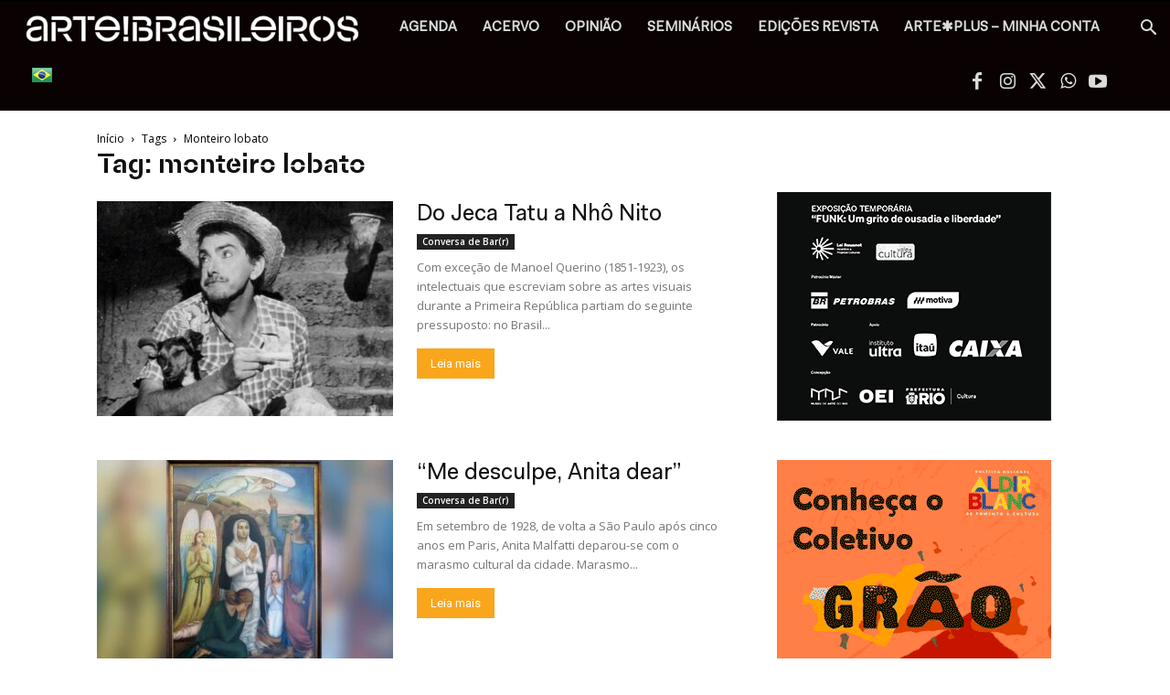

--- FILE ---
content_type: text/html; charset=UTF-8
request_url: https://artebrasileiros.com.br/tag/monteiro-lobato/
body_size: 41367
content:
<!doctype html >
<!--[if IE 8]>    <html class="ie8" lang="en"> <![endif]-->
<!--[if IE 9]>    <html class="ie9" lang="en"> <![endif]-->
<!--[if gt IE 8]><!--> <html lang="pt-BR"> <!--<![endif]-->
<head><meta charset="UTF-8" /><script>if(navigator.userAgent.match(/MSIE|Internet Explorer/i)||navigator.userAgent.match(/Trident\/7\..*?rv:11/i)){var href=document.location.href;if(!href.match(/[?&]nowprocket/)){if(href.indexOf("?")==-1){if(href.indexOf("#")==-1){document.location.href=href+"?nowprocket=1"}else{document.location.href=href.replace("#","?nowprocket=1#")}}else{if(href.indexOf("#")==-1){document.location.href=href+"&nowprocket=1"}else{document.location.href=href.replace("#","&nowprocket=1#")}}}}</script><script>(()=>{class RocketLazyLoadScripts{constructor(){this.v="1.2.6",this.triggerEvents=["keydown","mousedown","mousemove","touchmove","touchstart","touchend","wheel"],this.userEventHandler=this.t.bind(this),this.touchStartHandler=this.i.bind(this),this.touchMoveHandler=this.o.bind(this),this.touchEndHandler=this.h.bind(this),this.clickHandler=this.u.bind(this),this.interceptedClicks=[],this.interceptedClickListeners=[],this.l(this),window.addEventListener("pageshow",(t=>{this.persisted=t.persisted,this.everythingLoaded&&this.m()})),this.CSPIssue=sessionStorage.getItem("rocketCSPIssue"),document.addEventListener("securitypolicyviolation",(t=>{this.CSPIssue||"script-src-elem"!==t.violatedDirective||"data"!==t.blockedURI||(this.CSPIssue=!0,sessionStorage.setItem("rocketCSPIssue",!0))})),document.addEventListener("DOMContentLoaded",(()=>{this.k()})),this.delayedScripts={normal:[],async:[],defer:[]},this.trash=[],this.allJQueries=[]}p(t){document.hidden?t.t():(this.triggerEvents.forEach((e=>window.addEventListener(e,t.userEventHandler,{passive:!0}))),window.addEventListener("touchstart",t.touchStartHandler,{passive:!0}),window.addEventListener("mousedown",t.touchStartHandler),document.addEventListener("visibilitychange",t.userEventHandler))}_(){this.triggerEvents.forEach((t=>window.removeEventListener(t,this.userEventHandler,{passive:!0}))),document.removeEventListener("visibilitychange",this.userEventHandler)}i(t){"HTML"!==t.target.tagName&&(window.addEventListener("touchend",this.touchEndHandler),window.addEventListener("mouseup",this.touchEndHandler),window.addEventListener("touchmove",this.touchMoveHandler,{passive:!0}),window.addEventListener("mousemove",this.touchMoveHandler),t.target.addEventListener("click",this.clickHandler),this.L(t.target,!0),this.S(t.target,"onclick","rocket-onclick"),this.C())}o(t){window.removeEventListener("touchend",this.touchEndHandler),window.removeEventListener("mouseup",this.touchEndHandler),window.removeEventListener("touchmove",this.touchMoveHandler,{passive:!0}),window.removeEventListener("mousemove",this.touchMoveHandler),t.target.removeEventListener("click",this.clickHandler),this.L(t.target,!1),this.S(t.target,"rocket-onclick","onclick"),this.M()}h(){window.removeEventListener("touchend",this.touchEndHandler),window.removeEventListener("mouseup",this.touchEndHandler),window.removeEventListener("touchmove",this.touchMoveHandler,{passive:!0}),window.removeEventListener("mousemove",this.touchMoveHandler)}u(t){t.target.removeEventListener("click",this.clickHandler),this.L(t.target,!1),this.S(t.target,"rocket-onclick","onclick"),this.interceptedClicks.push(t),t.preventDefault(),t.stopPropagation(),t.stopImmediatePropagation(),this.M()}O(){window.removeEventListener("touchstart",this.touchStartHandler,{passive:!0}),window.removeEventListener("mousedown",this.touchStartHandler),this.interceptedClicks.forEach((t=>{t.target.dispatchEvent(new MouseEvent("click",{view:t.view,bubbles:!0,cancelable:!0}))}))}l(t){EventTarget.prototype.addEventListenerWPRocketBase=EventTarget.prototype.addEventListener,EventTarget.prototype.addEventListener=function(e,i,o){"click"!==e||t.windowLoaded||i===t.clickHandler||t.interceptedClickListeners.push({target:this,func:i,options:o}),(this||window).addEventListenerWPRocketBase(e,i,o)}}L(t,e){this.interceptedClickListeners.forEach((i=>{i.target===t&&(e?t.removeEventListener("click",i.func,i.options):t.addEventListener("click",i.func,i.options))})),t.parentNode!==document.documentElement&&this.L(t.parentNode,e)}D(){return new Promise((t=>{this.P?this.M=t:t()}))}C(){this.P=!0}M(){this.P=!1}S(t,e,i){t.hasAttribute&&t.hasAttribute(e)&&(event.target.setAttribute(i,event.target.getAttribute(e)),event.target.removeAttribute(e))}t(){this._(this),"loading"===document.readyState?document.addEventListener("DOMContentLoaded",this.R.bind(this)):this.R()}k(){let t=[];document.querySelectorAll("script[type=rocketlazyloadscript][data-rocket-src]").forEach((e=>{let i=e.getAttribute("data-rocket-src");if(i&&!i.startsWith("data:")){0===i.indexOf("//")&&(i=location.protocol+i);try{const o=new URL(i).origin;o!==location.origin&&t.push({src:o,crossOrigin:e.crossOrigin||"module"===e.getAttribute("data-rocket-type")})}catch(t){}}})),t=[...new Map(t.map((t=>[JSON.stringify(t),t]))).values()],this.T(t,"preconnect")}async R(){this.lastBreath=Date.now(),this.j(this),this.F(this),this.I(),this.W(),this.q(),await this.A(this.delayedScripts.normal),await this.A(this.delayedScripts.defer),await this.A(this.delayedScripts.async);try{await this.U(),await this.H(this),await this.J()}catch(t){console.error(t)}window.dispatchEvent(new Event("rocket-allScriptsLoaded")),this.everythingLoaded=!0,this.D().then((()=>{this.O()})),this.N()}W(){document.querySelectorAll("script[type=rocketlazyloadscript]").forEach((t=>{t.hasAttribute("data-rocket-src")?t.hasAttribute("async")&&!1!==t.async?this.delayedScripts.async.push(t):t.hasAttribute("defer")&&!1!==t.defer||"module"===t.getAttribute("data-rocket-type")?this.delayedScripts.defer.push(t):this.delayedScripts.normal.push(t):this.delayedScripts.normal.push(t)}))}async B(t){if(await this.G(),!0!==t.noModule||!("noModule"in HTMLScriptElement.prototype))return new Promise((e=>{let i;function o(){(i||t).setAttribute("data-rocket-status","executed"),e()}try{if(navigator.userAgent.indexOf("Firefox/")>0||""===navigator.vendor||this.CSPIssue)i=document.createElement("script"),[...t.attributes].forEach((t=>{let e=t.nodeName;"type"!==e&&("data-rocket-type"===e&&(e="type"),"data-rocket-src"===e&&(e="src"),i.setAttribute(e,t.nodeValue))})),t.text&&(i.text=t.text),i.hasAttribute("src")?(i.addEventListener("load",o),i.addEventListener("error",(function(){i.setAttribute("data-rocket-status","failed-network"),e()})),setTimeout((()=>{i.isConnected||e()}),1)):(i.text=t.text,o()),t.parentNode.replaceChild(i,t);else{const i=t.getAttribute("data-rocket-type"),s=t.getAttribute("data-rocket-src");i?(t.type=i,t.removeAttribute("data-rocket-type")):t.removeAttribute("type"),t.addEventListener("load",o),t.addEventListener("error",(i=>{this.CSPIssue&&i.target.src.startsWith("data:")?(console.log("WPRocket: data-uri blocked by CSP -> fallback"),t.removeAttribute("src"),this.B(t).then(e)):(t.setAttribute("data-rocket-status","failed-network"),e())})),s?(t.removeAttribute("data-rocket-src"),t.src=s):t.src="data:text/javascript;base64,"+window.btoa(unescape(encodeURIComponent(t.text)))}}catch(i){t.setAttribute("data-rocket-status","failed-transform"),e()}}));t.setAttribute("data-rocket-status","skipped")}async A(t){const e=t.shift();return e&&e.isConnected?(await this.B(e),this.A(t)):Promise.resolve()}q(){this.T([...this.delayedScripts.normal,...this.delayedScripts.defer,...this.delayedScripts.async],"preload")}T(t,e){var i=document.createDocumentFragment();t.forEach((t=>{const o=t.getAttribute&&t.getAttribute("data-rocket-src")||t.src;if(o&&!o.startsWith("data:")){const s=document.createElement("link");s.href=o,s.rel=e,"preconnect"!==e&&(s.as="script"),t.getAttribute&&"module"===t.getAttribute("data-rocket-type")&&(s.crossOrigin=!0),t.crossOrigin&&(s.crossOrigin=t.crossOrigin),t.integrity&&(s.integrity=t.integrity),i.appendChild(s),this.trash.push(s)}})),document.head.appendChild(i)}j(t){let e={};function i(i,o){return e[o].eventsToRewrite.indexOf(i)>=0&&!t.everythingLoaded?"rocket-"+i:i}function o(t,o){!function(t){e[t]||(e[t]={originalFunctions:{add:t.addEventListener,remove:t.removeEventListener},eventsToRewrite:[]},t.addEventListener=function(){arguments[0]=i(arguments[0],t),e[t].originalFunctions.add.apply(t,arguments)},t.removeEventListener=function(){arguments[0]=i(arguments[0],t),e[t].originalFunctions.remove.apply(t,arguments)})}(t),e[t].eventsToRewrite.push(o)}function s(e,i){let o=e[i];e[i]=null,Object.defineProperty(e,i,{get:()=>o||function(){},set(s){t.everythingLoaded?o=s:e["rocket"+i]=o=s}})}o(document,"DOMContentLoaded"),o(window,"DOMContentLoaded"),o(window,"load"),o(window,"pageshow"),o(document,"readystatechange"),s(document,"onreadystatechange"),s(window,"onload"),s(window,"onpageshow");try{Object.defineProperty(document,"readyState",{get:()=>t.rocketReadyState,set(e){t.rocketReadyState=e},configurable:!0}),document.readyState="loading"}catch(t){console.log("WPRocket DJE readyState conflict, bypassing")}}F(t){let e;function i(e){return t.everythingLoaded?e:e.split(" ").map((t=>"load"===t||0===t.indexOf("load.")?"rocket-jquery-load":t)).join(" ")}function o(o){function s(t){const e=o.fn[t];o.fn[t]=o.fn.init.prototype[t]=function(){return this[0]===window&&("string"==typeof arguments[0]||arguments[0]instanceof String?arguments[0]=i(arguments[0]):"object"==typeof arguments[0]&&Object.keys(arguments[0]).forEach((t=>{const e=arguments[0][t];delete arguments[0][t],arguments[0][i(t)]=e}))),e.apply(this,arguments),this}}o&&o.fn&&!t.allJQueries.includes(o)&&(o.fn.ready=o.fn.init.prototype.ready=function(e){return t.domReadyFired?e.bind(document)(o):document.addEventListener("rocket-DOMContentLoaded",(()=>e.bind(document)(o))),o([])},s("on"),s("one"),t.allJQueries.push(o)),e=o}o(window.jQuery),Object.defineProperty(window,"jQuery",{get:()=>e,set(t){o(t)}})}async H(t){const e=document.querySelector("script[data-webpack]");e&&(await async function(){return new Promise((t=>{e.addEventListener("load",t),e.addEventListener("error",t)}))}(),await t.K(),await t.H(t))}async U(){this.domReadyFired=!0;try{document.readyState="interactive"}catch(t){}await this.G(),document.dispatchEvent(new Event("rocket-readystatechange")),await this.G(),document.rocketonreadystatechange&&document.rocketonreadystatechange(),await this.G(),document.dispatchEvent(new Event("rocket-DOMContentLoaded")),await this.G(),window.dispatchEvent(new Event("rocket-DOMContentLoaded"))}async J(){try{document.readyState="complete"}catch(t){}await this.G(),document.dispatchEvent(new Event("rocket-readystatechange")),await this.G(),document.rocketonreadystatechange&&document.rocketonreadystatechange(),await this.G(),window.dispatchEvent(new Event("rocket-load")),await this.G(),window.rocketonload&&window.rocketonload(),await this.G(),this.allJQueries.forEach((t=>t(window).trigger("rocket-jquery-load"))),await this.G();const t=new Event("rocket-pageshow");t.persisted=this.persisted,window.dispatchEvent(t),await this.G(),window.rocketonpageshow&&window.rocketonpageshow({persisted:this.persisted}),this.windowLoaded=!0}m(){document.onreadystatechange&&document.onreadystatechange(),window.onload&&window.onload(),window.onpageshow&&window.onpageshow({persisted:this.persisted})}I(){const t=new Map;document.write=document.writeln=function(e){const i=document.currentScript;i||console.error("WPRocket unable to document.write this: "+e);const o=document.createRange(),s=i.parentElement;let n=t.get(i);void 0===n&&(n=i.nextSibling,t.set(i,n));const c=document.createDocumentFragment();o.setStart(c,0),c.appendChild(o.createContextualFragment(e)),s.insertBefore(c,n)}}async G(){Date.now()-this.lastBreath>45&&(await this.K(),this.lastBreath=Date.now())}async K(){return document.hidden?new Promise((t=>setTimeout(t))):new Promise((t=>requestAnimationFrame(t)))}N(){this.trash.forEach((t=>t.remove()))}static run(){const t=new RocketLazyLoadScripts;t.p(t)}}RocketLazyLoadScripts.run()})();</script>
    <title>Arquivos monteiro lobato - ARTE!Brasileiros</title><link rel="preload" data-rocket-preload as="image" href="https://artebrasileiros.com.br/wp-content/uploads/2019/06/black.gif" fetchpriority="high">
    
    <meta name="viewport" content="width=device-width, initial-scale=1.0">
    <link rel="pingback" href="https://artebrasileiros.com.br/xmlrpc.php" />
    <meta name='robots' content='index, follow, max-image-preview:large, max-snippet:-1, max-video-preview:-1' />
<meta name="uri-translation" content="on" /><link rel="icon" type="image/png" href="https://artebrasileiros.com.br/wp-content/uploads/2020/04/favicon.png">
	<!-- This site is optimized with the Yoast SEO Premium plugin v26.8 (Yoast SEO v26.8) - https://yoast.com/product/yoast-seo-premium-wordpress/ -->
	<meta name="description" content="arte contemporânea, design, cultura, tecnologia, tipos de arte, revista, portal, seminarios, eventos, exposicoes, galeria de arte, bienal, artista, mostra, aberturas, arte moderna, museu, sites sobre artes" />
	<link rel="canonical" href="https://artebrasileiros.com.br/tag/monteiro-lobato/" />
	<meta property="og:locale" content="pt_BR" />
	<meta property="og:type" content="article" />
	<meta property="og:title" content="Arquivos monteiro lobato" />
	<meta property="og:description" content="arte contemporânea, design, cultura, tecnologia, tipos de arte, revista, portal, seminarios, eventos, exposicoes, galeria de arte, bienal, artista, mostra, aberturas, arte moderna, museu, sites sobre artes" />
	<meta property="og:url" content="https://artebrasileiros.com.br/tag/monteiro-lobato/" />
	<meta property="og:site_name" content="ARTE!Brasileiros" />
	<meta property="og:image" content="https://artebrasileiros.com.br/wp-content/uploads/2024/04/logo-arte-seo.jpg" />
	<meta property="og:image:width" content="600" />
	<meta property="og:image:height" content="380" />
	<meta property="og:image:type" content="image/jpeg" />
	<meta name="twitter:card" content="summary_large_image" />
	<meta name="twitter:site" content="@artebrasileiros" />
	<script type="application/ld+json" class="yoast-schema-graph">{"@context":"https://schema.org","@graph":[{"@type":"CollectionPage","@id":"https://artebrasileiros.com.br/tag/monteiro-lobato/","url":"https://artebrasileiros.com.br/tag/monteiro-lobato/","name":"Arquivos monteiro lobato - ARTE!Brasileiros","isPartOf":{"@id":"https://artebrasileiros.com.br/#website"},"primaryImageOfPage":{"@id":"https://artebrasileiros.com.br/tag/monteiro-lobato/#primaryimage"},"image":{"@id":"https://artebrasileiros.com.br/tag/monteiro-lobato/#primaryimage"},"thumbnailUrl":"https://artebrasileiros.com.br/wp-content/uploads/2024/02/Mazzaropi-e1708775809743.jpg","description":"arte contemporânea, design, cultura, tecnologia, tipos de arte, revista, portal, seminarios, eventos, exposicoes, galeria de arte, bienal, artista, mostra, aberturas, arte moderna, museu, sites sobre artes","breadcrumb":{"@id":"https://artebrasileiros.com.br/tag/monteiro-lobato/#breadcrumb"},"inLanguage":"pt-BR"},{"@type":"ImageObject","inLanguage":"pt-BR","@id":"https://artebrasileiros.com.br/tag/monteiro-lobato/#primaryimage","url":"https://artebrasileiros.com.br/wp-content/uploads/2024/02/Mazzaropi-e1708775809743.jpg","contentUrl":"https://artebrasileiros.com.br/wp-content/uploads/2024/02/Mazzaropi-e1708775809743.jpg","width":700,"height":581,"caption":"Amácio Mazzaropi em \"Jeca Tatu\" (1959)"},{"@type":"BreadcrumbList","@id":"https://artebrasileiros.com.br/tag/monteiro-lobato/#breadcrumb","itemListElement":[{"@type":"ListItem","position":1,"name":"Início","item":"https://artebrasileiros.com.br/"},{"@type":"ListItem","position":2,"name":"monteiro lobato"}]},{"@type":"WebSite","@id":"https://artebrasileiros.com.br/#website","url":"https://artebrasileiros.com.br/","name":"arte!brasileiros","description":"Portal e revista com conteúdo de referência em arte e cultura contemporânea","publisher":{"@id":"https://artebrasileiros.com.br/#organization"},"alternateName":"Portal de arte contemporânea","potentialAction":[{"@type":"SearchAction","target":{"@type":"EntryPoint","urlTemplate":"https://artebrasileiros.com.br/?s={search_term_string}"},"query-input":{"@type":"PropertyValueSpecification","valueRequired":true,"valueName":"search_term_string"}}],"inLanguage":"pt-BR"},{"@type":"Organization","@id":"https://artebrasileiros.com.br/#organization","name":"Portal de Arte Contemporânea, exposições, artistas, galerias, eventos, agenda","alternateName":"Revista arte!brasileiros","url":"https://artebrasileiros.com.br/","logo":{"@type":"ImageObject","inLanguage":"pt-BR","@id":"https://artebrasileiros.com.br/#/schema/logo/image/","url":"https://artebrasileiros.com.br/wp-content/uploads/2023/03/AB_redes2.png","contentUrl":"https://artebrasileiros.com.br/wp-content/uploads/2023/03/AB_redes2.png","width":2000,"height":2000,"caption":"Portal de Arte Contemporânea, exposições, artistas, galerias, eventos, agenda"},"image":{"@id":"https://artebrasileiros.com.br/#/schema/logo/image/"},"sameAs":["https://www.facebook.com/aartebrasileiros","https://x.com/artebrasileiros","https://www.instagram.com/artebrasileiros/","https://www.youtube.com/artebrasileiros"]}]}</script>
	<!-- / Yoast SEO Premium plugin. -->


<link rel='dns-prefetch' href='//maps.googleapis.com' />
<link rel='dns-prefetch' href='//meet.jit.si' />
<link rel='dns-prefetch' href='//fonts.googleapis.com' />
<link rel="alternate" type="application/rss+xml" title="Feed para ARTE!Brasileiros &raquo;" href="https://artebrasileiros.com.br/feed/" />
<link rel="alternate" type="application/rss+xml" title="Feed de comentários para ARTE!Brasileiros &raquo;" href="https://artebrasileiros.com.br/comments/feed/" />
<link rel="alternate" type="application/rss+xml" title="Feed de tag para ARTE!Brasileiros &raquo; monteiro lobato" href="https://artebrasileiros.com.br/tag/monteiro-lobato/feed/" />
<style id='wp-img-auto-sizes-contain-inline-css' type='text/css'>
img:is([sizes=auto i],[sizes^="auto," i]){contain-intrinsic-size:3000px 1500px}
/*# sourceURL=wp-img-auto-sizes-contain-inline-css */
</style>
<link rel='stylesheet' id='sbi_styles-css' href='https://artebrasileiros.com.br/wp-content/plugins/instagram-feed/css/sbi-styles.min.css?ver=6.10.0' type='text/css' media='all' />
<style id='wp-emoji-styles-inline-css' type='text/css'>

	img.wp-smiley, img.emoji {
		display: inline !important;
		border: none !important;
		box-shadow: none !important;
		height: 1em !important;
		width: 1em !important;
		margin: 0 0.07em !important;
		vertical-align: -0.1em !important;
		background: none !important;
		padding: 0 !important;
	}
/*# sourceURL=wp-emoji-styles-inline-css */
</style>
<style id='classic-theme-styles-inline-css' type='text/css'>
/*! This file is auto-generated */
.wp-block-button__link{color:#fff;background-color:#32373c;border-radius:9999px;box-shadow:none;text-decoration:none;padding:calc(.667em + 2px) calc(1.333em + 2px);font-size:1.125em}.wp-block-file__button{background:#32373c;color:#fff;text-decoration:none}
/*# sourceURL=/wp-includes/css/classic-themes.min.css */
</style>
<style id='woocommerce-inline-inline-css' type='text/css'>
.woocommerce form .form-row .required { visibility: visible; }
/*# sourceURL=woocommerce-inline-inline-css */
</style>
<link data-minify="1" rel='stylesheet' id='ppress-frontend-css' href='https://artebrasileiros.com.br/wp-content/cache/min/1/wp-content/plugins/wp-user-avatar/assets/css/frontend.min.css?ver=1769184921' type='text/css' media='all' />
<link rel='stylesheet' id='ppress-flatpickr-css' href='https://artebrasileiros.com.br/wp-content/plugins/wp-user-avatar/assets/flatpickr/flatpickr.min.css?ver=4.16.8' type='text/css' media='all' />
<link rel='stylesheet' id='ppress-select2-css' href='https://artebrasileiros.com.br/wp-content/plugins/wp-user-avatar/assets/select2/select2.min.css?ver=6.9' type='text/css' media='all' />
<link rel='stylesheet' id='cmplz-general-css' href='https://artebrasileiros.com.br/wp-content/plugins/complianz-gdpr/assets/css/cookieblocker.min.css?ver=1769110318' type='text/css' media='all' />
<link data-minify="1" rel='stylesheet' id='td-plugin-multi-purpose-css' href='https://artebrasileiros.com.br/wp-content/cache/min/1/wp-content/plugins/td-composer/td-multi-purpose/style.css?ver=1769184921' type='text/css' media='all' />
<link rel='stylesheet' id='google-fonts-style-css' href='https://fonts.googleapis.com/css?family=Oxygen%3A400%2C700%2C700italic%7COpen+Sans%3A400%2C600%2C700%2C700italic%7CRoboto%3A400%2C600%2C700%2C700italic&#038;display=swap&#038;ver=12.7.3' type='text/css' media='all' />
<link rel='stylesheet' id='evcal_google_fonts-css' href='https://fonts.googleapis.com/css?family=Noto+Sans%3A400%2C400italic%2C700%7CPoppins%3A700%2C800%2C900&#038;subset=latin%2Clatin-ext&#038;ver=5.0.2' type='text/css' media='all' />
<link data-minify="1" rel='stylesheet' id='tds-front-css' href='https://artebrasileiros.com.br/wp-content/cache/min/1/wp-content/plugins/td-subscription/assets/css/tds-front.css?ver=1769184921' type='text/css' media='all' />
<link data-minify="1" rel='stylesheet' id='td-theme-css' href='https://artebrasileiros.com.br/wp-content/cache/min/1/wp-content/themes/Newspaper/style.css?ver=1769184921' type='text/css' media='all' />
<style id='td-theme-inline-css' type='text/css'>@media (max-width:767px){.td-header-desktop-wrap{display:none}}@media (min-width:767px){.td-header-mobile-wrap{display:none}}</style>
<link rel='stylesheet' id='td-theme-child-css' href='https://artebrasileiros.com.br/wp-content/themes/Newspaper-child/style.css?ver=12.7.3c' type='text/css' media='all' />
<link data-minify="1" rel='stylesheet' id='td-legacy-framework-front-style-css' href='https://artebrasileiros.com.br/wp-content/cache/min/1/wp-content/plugins/td-composer/legacy/Newspaper/assets/css/td_legacy_main.css?ver=1769184922' type='text/css' media='all' />
<link data-minify="1" rel='stylesheet' id='td-standard-pack-framework-front-style-css' href='https://artebrasileiros.com.br/wp-content/cache/min/1/wp-content/plugins/td-standard-pack/Newspaper/assets/css/td_standard_pack_main.css?ver=1769184922' type='text/css' media='all' />
<link data-minify="1" rel='stylesheet' id='tdb_style_cloud_templates_front-css' href='https://artebrasileiros.com.br/wp-content/cache/min/1/wp-content/plugins/td-cloud-library/assets/css/tdb_main.css?ver=1769184922' type='text/css' media='all' />
<link data-minify="1" rel='stylesheet' id='td-woo-front-style-css' href='https://artebrasileiros.com.br/wp-content/cache/min/1/wp-content/plugins/td-woo/assets/css/td-woo-front.css?ver=1769184922' type='text/css' media='all' />
<script type="rocketlazyloadscript" data-rocket-type="text/javascript" data-rocket-src="https://artebrasileiros.com.br/wp-includes/js/jquery/jquery.min.js?ver=3.7.1" id="jquery-core-js" data-rocket-defer defer></script>
<script type="rocketlazyloadscript" data-rocket-type="text/javascript" data-rocket-src="https://artebrasileiros.com.br/wp-includes/js/jquery/jquery-migrate.min.js?ver=3.4.1" id="jquery-migrate-js" data-rocket-defer defer></script>
<script type="rocketlazyloadscript" data-rocket-type="text/javascript" data-rocket-src="https://artebrasileiros.com.br/wp-content/plugins/wp-user-avatar/assets/flatpickr/flatpickr.min.js?ver=4.16.8" id="ppress-flatpickr-js" data-rocket-defer defer></script>
<script type="rocketlazyloadscript" data-rocket-type="text/javascript" data-rocket-src="https://artebrasileiros.com.br/wp-content/plugins/wp-user-avatar/assets/select2/select2.min.js?ver=4.16.8" id="ppress-select2-js" data-rocket-defer defer></script>
<script type="rocketlazyloadscript" data-rocket-type="text/javascript" id="evo-inlinescripts-header-js-after">window.addEventListener('DOMContentLoaded', function() {
/* <![CDATA[ */
jQuery(document).ready(function($){});
//# sourceURL=evo-inlinescripts-header-js-after
/* ]]> */
});</script>
<link rel="https://api.w.org/" href="https://artebrasileiros.com.br/wp-json/" /><link rel="alternate" title="JSON" type="application/json" href="https://artebrasileiros.com.br/wp-json/wp/v2/tags/23938" /><link rel="EditURI" type="application/rsd+xml" title="RSD" href="https://artebrasileiros.com.br/xmlrpc.php?rsd" />
<meta name="generator" content="WordPress 6.9" />
<meta name="generator" content="WooCommerce 10.4.3" />

<!-- This site is using AdRotate v5.17.1 to display their advertisements - https://ajdg.solutions/ -->
<!-- AdRotate CSS -->
<style type="text/css" media="screen">
	.g { margin:0px; padding:0px; overflow:hidden; line-height:1; zoom:1; }
	.g img { height:auto; }
	.g-col { position:relative; float:left; }
	.g-col:first-child { margin-left: 0; }
	.g-col:last-child { margin-right: 0; }
	@media only screen and (max-width: 480px) {
		.g-col, .g-dyn, .g-single { width:100%; margin-left:0; margin-right:0; }
	}
</style>
<!-- /AdRotate CSS -->

    <script type="rocketlazyloadscript">
        window.tdb_global_vars = {"wpRestUrl":"https:\/\/artebrasileiros.com.br\/wp-json\/","permalinkStructure":"\/%category%\/%postname%\/"};
        window.tdb_p_autoload_vars = {"isAjax":false,"isAdminBarShowing":false};
    </script>
    
    <style id="tdb-global-colors">:root{--doc-custom-color-1:#3A454E;--doc-custom-color-2:#2cc8b3;--doc-custom-color-3:#9BA1A8;--doc-custom-color-4:#eff3f4;--doc-custom-color-5:#f7f9f9;--laranja-padrao:#faa61c}</style>

    
		<noscript><style>.woocommerce-product-gallery{ opacity: 1 !important; }</style></noscript>
	
<!-- JS generated by theme -->

<script type="rocketlazyloadscript" data-rocket-type="text/javascript" id="td-generated-header-js">
    
    

	    var tdBlocksArray = []; //here we store all the items for the current page

	    // td_block class - each ajax block uses a object of this class for requests
	    function tdBlock() {
		    this.id = '';
		    this.block_type = 1; //block type id (1-234 etc)
		    this.atts = '';
		    this.td_column_number = '';
		    this.td_current_page = 1; //
		    this.post_count = 0; //from wp
		    this.found_posts = 0; //from wp
		    this.max_num_pages = 0; //from wp
		    this.td_filter_value = ''; //current live filter value
		    this.is_ajax_running = false;
		    this.td_user_action = ''; // load more or infinite loader (used by the animation)
		    this.header_color = '';
		    this.ajax_pagination_infinite_stop = ''; //show load more at page x
	    }

        // td_js_generator - mini detector
        ( function () {
            var htmlTag = document.getElementsByTagName("html")[0];

	        if ( navigator.userAgent.indexOf("MSIE 10.0") > -1 ) {
                htmlTag.className += ' ie10';
            }

            if ( !!navigator.userAgent.match(/Trident.*rv\:11\./) ) {
                htmlTag.className += ' ie11';
            }

	        if ( navigator.userAgent.indexOf("Edge") > -1 ) {
                htmlTag.className += ' ieEdge';
            }

            if ( /(iPad|iPhone|iPod)/g.test(navigator.userAgent) ) {
                htmlTag.className += ' td-md-is-ios';
            }

            var user_agent = navigator.userAgent.toLowerCase();
            if ( user_agent.indexOf("android") > -1 ) {
                htmlTag.className += ' td-md-is-android';
            }

            if ( -1 !== navigator.userAgent.indexOf('Mac OS X')  ) {
                htmlTag.className += ' td-md-is-os-x';
            }

            if ( /chrom(e|ium)/.test(navigator.userAgent.toLowerCase()) ) {
               htmlTag.className += ' td-md-is-chrome';
            }

            if ( -1 !== navigator.userAgent.indexOf('Firefox') ) {
                htmlTag.className += ' td-md-is-firefox';
            }

            if ( -1 !== navigator.userAgent.indexOf('Safari') && -1 === navigator.userAgent.indexOf('Chrome') ) {
                htmlTag.className += ' td-md-is-safari';
            }

            if( -1 !== navigator.userAgent.indexOf('IEMobile') ){
                htmlTag.className += ' td-md-is-iemobile';
            }

        })();

        var tdLocalCache = {};

        ( function () {
            "use strict";

            tdLocalCache = {
                data: {},
                remove: function (resource_id) {
                    delete tdLocalCache.data[resource_id];
                },
                exist: function (resource_id) {
                    return tdLocalCache.data.hasOwnProperty(resource_id) && tdLocalCache.data[resource_id] !== null;
                },
                get: function (resource_id) {
                    return tdLocalCache.data[resource_id];
                },
                set: function (resource_id, cachedData) {
                    tdLocalCache.remove(resource_id);
                    tdLocalCache.data[resource_id] = cachedData;
                }
            };
        })();

    
    
var td_viewport_interval_list=[{"limitBottom":767,"sidebarWidth":228},{"limitBottom":1018,"sidebarWidth":300},{"limitBottom":1140,"sidebarWidth":324}];
var tds_show_more_info="Show more info";
var tds_show_less_info="Show less info";
var tdc_is_installed="yes";
var tdc_domain_active=false;
var td_ajax_url="https:\/\/artebrasileiros.com.br\/wp-admin\/admin-ajax.php?td_theme_name=Newspaper&v=12.7.3";
var td_get_template_directory_uri="https:\/\/artebrasileiros.com.br\/wp-content\/plugins\/td-composer\/legacy\/common";
var tds_snap_menu="snap";
var tds_logo_on_sticky="show";
var tds_header_style="5";
var td_please_wait="Aguarde...";
var td_email_user_pass_incorrect="Usu\u00e1rio ou senha incorreta!";
var td_email_user_incorrect="E-mail ou nome de usu\u00e1rio incorreto!";
var td_email_incorrect="E-mail incorreto!";
var td_user_incorrect="Username incorrect!";
var td_email_user_empty="Email or username empty!";
var td_pass_empty="Pass empty!";
var td_pass_pattern_incorrect="Invalid Pass Pattern!";
var td_retype_pass_incorrect="Retyped Pass incorrect!";
var tds_more_articles_on_post_enable="";
var tds_more_articles_on_post_time_to_wait="";
var tds_more_articles_on_post_pages_distance_from_top=2000;
var tds_captcha="";
var tds_theme_color_site_wide="#faa61c";
var tds_smart_sidebar="enabled";
var tdThemeName="Newspaper";
var tdThemeNameWl="Newspaper";
var td_magnific_popup_translation_tPrev="Anterior (Seta a esquerda )";
var td_magnific_popup_translation_tNext="Avan\u00e7ar (tecla de seta para a direita)";
var td_magnific_popup_translation_tCounter="%curr% de %total%";
var td_magnific_popup_translation_ajax_tError="O conte\u00fado de %url% n\u00e3o pode ser carregado.";
var td_magnific_popup_translation_image_tError="A imagem #%curr% n\u00e3o pode ser carregada.";
var tdBlockNonce="0f23913128";
var tdMobileMenu="enabled";
var tdMobileSearch="enabled";
var tdDateNamesI18n={"month_names":["janeiro","fevereiro","mar\u00e7o","abril","maio","junho","julho","agosto","setembro","outubro","novembro","dezembro"],"month_names_short":["jan","fev","mar","abr","maio","jun","jul","ago","set","out","nov","dez"],"day_names":["domingo","segunda-feira","ter\u00e7a-feira","quarta-feira","quinta-feira","sexta-feira","s\u00e1bado"],"day_names_short":["dom","seg","ter","qua","qui","sex","s\u00e1b"]};
var td_reset_pass_empty="Please enter a new password before proceeding.";
var td_reset_pass_confirm_empty="Please confirm the new password before proceeding.";
var td_reset_pass_not_matching="Please make sure that the passwords match.";
var tdb_modal_confirm="Save";
var tdb_modal_cancel="Cancel";
var tdb_modal_confirm_alt="Yes";
var tdb_modal_cancel_alt="No";
var td_deploy_mode="deploy";
var td_ad_background_click_link="";
var td_ad_background_click_target="";
</script>


<!-- Header style compiled by theme -->

<style>@font-face{font-family:"FaktPro-Normal";src:local("FaktPro-Normal"),url("https://artebrasileiros.com.br/wp-content/fonts/FaktPro-Normal.woff") format("woff");font-display:swap}@font-face{font-family:"FaktStencil-SemiBold";src:local("FaktStencil-SemiBold"),url("https://artebrasileiros.com.br/wp-content/fonts/FaktStencil-SemiBold.woff") format("woff");font-display:swap}@font-face{font-family:"FaktSlabPro-Light";src:local("FaktSlabPro-Light"),url("https://artebrasileiros.com.br/wp-content/fonts/FaktSlabPro-Light.woff") format("woff");font-display:swap}@font-face{font-family:"FaktStencil-Normal";src:local("FaktStencil-Normal"),url("https://artebrasileiros.com.br/wp-content/fonts/fakt-stencil-nor.woff") format("woff");font-display:swap}@font-face{font-family:"MinionPro-Regular";src:local("MinionPro-Regular"),url("https://artebrasileiros.com.br/wp-content/fonts/MinionPro-Regular.woff") format("woff");font-display:swap}ul.sf-menu>.menu-item>a{font-family:FaktPro-Normal;font-size:15px;line-height:60px;font-weight:bold}.sf-menu ul .menu-item a{font-family:FaktPro-Normal;font-size:13px;font-weight:300;text-transform:uppercase}.td-page-title,.td-category-title-holder .td-page-title{font-family:FaktStencil-SemiBold;font-size:30px}.td-page-content p,.td-page-content li,.td-page-content .td_block_text_with_title,.wpb_text_column p{font-family:FaktPro-Normal;font-size:16px}body,p{font-family:FaktStencil-Normal}.white-popup-block,.white-popup-block .wpb_button{font-family:FaktPro-Normal}:root{--td_theme_color:#faa61c;--td_slider_text:rgba(250,166,28,0.7);--td_mobile_gradient_one_mob:rgba(0,0,0,0.8);--td_mobile_gradient_two_mob:rgba(25,17,0,0.7);--td_mobile_text_active_color:#0a0303;--td_login_gradient_one:#f5a528;--td_login_gradient_two:#cc9e20}@font-face{font-family:"FaktPro-Normal";src:local("FaktPro-Normal"),url("https://artebrasileiros.com.br/wp-content/fonts/FaktPro-Normal.woff") format("woff");font-display:swap}@font-face{font-family:"FaktStencil-SemiBold";src:local("FaktStencil-SemiBold"),url("https://artebrasileiros.com.br/wp-content/fonts/FaktStencil-SemiBold.woff") format("woff");font-display:swap}@font-face{font-family:"FaktSlabPro-Light";src:local("FaktSlabPro-Light"),url("https://artebrasileiros.com.br/wp-content/fonts/FaktSlabPro-Light.woff") format("woff");font-display:swap}@font-face{font-family:"FaktStencil-Normal";src:local("FaktStencil-Normal"),url("https://artebrasileiros.com.br/wp-content/fonts/fakt-stencil-nor.woff") format("woff");font-display:swap}@font-face{font-family:"MinionPro-Regular";src:local("MinionPro-Regular"),url("https://artebrasileiros.com.br/wp-content/fonts/MinionPro-Regular.woff") format("woff");font-display:swap}.td-header-style-12 .td-header-menu-wrap-full,.td-header-style-12 .td-affix,.td-grid-style-1.td-hover-1 .td-big-grid-post:hover .td-post-category,.td-grid-style-5.td-hover-1 .td-big-grid-post:hover .td-post-category,.td_category_template_3 .td-current-sub-category,.td_category_template_8 .td-category-header .td-category a.td-current-sub-category,.td_category_template_4 .td-category-siblings .td-category a:hover,.td_block_big_grid_9.td-grid-style-1 .td-post-category,.td_block_big_grid_9.td-grid-style-5 .td-post-category,.td-grid-style-6.td-hover-1 .td-module-thumb:after,.tdm-menu-active-style5 .td-header-menu-wrap .sf-menu>.current-menu-item>a,.tdm-menu-active-style5 .td-header-menu-wrap .sf-menu>.current-menu-ancestor>a,.tdm-menu-active-style5 .td-header-menu-wrap .sf-menu>.current-category-ancestor>a,.tdm-menu-active-style5 .td-header-menu-wrap .sf-menu>li>a:hover,.tdm-menu-active-style5 .td-header-menu-wrap .sf-menu>.sfHover>a{background-color:#faa61c}.td_mega_menu_sub_cats .cur-sub-cat,.td-mega-span h3 a:hover,.td_mod_mega_menu:hover .entry-title a,.header-search-wrap .result-msg a:hover,.td-header-top-menu .td-drop-down-search .td_module_wrap:hover .entry-title a,.td-header-top-menu .td-icon-search:hover,.td-header-wrap .result-msg a:hover,.top-header-menu li a:hover,.top-header-menu .current-menu-item>a,.top-header-menu .current-menu-ancestor>a,.top-header-menu .current-category-ancestor>a,.td-social-icon-wrap>a:hover,.td-header-sp-top-widget .td-social-icon-wrap a:hover,.td_mod_related_posts:hover h3>a,.td-post-template-11 .td-related-title .td-related-left:hover,.td-post-template-11 .td-related-title .td-related-right:hover,.td-post-template-11 .td-related-title .td-cur-simple-item,.td-post-template-11 .td_block_related_posts .td-next-prev-wrap a:hover,.td-category-header .td-pulldown-category-filter-link:hover,.td-category-siblings .td-subcat-dropdown a:hover,.td-category-siblings .td-subcat-dropdown a.td-current-sub-category,.footer-text-wrap .footer-email-wrap a,.footer-social-wrap a:hover,.td_module_17 .td-read-more a:hover,.td_module_18 .td-read-more a:hover,.td_module_19 .td-post-author-name a:hover,.td-pulldown-syle-2 .td-subcat-dropdown:hover .td-subcat-more span,.td-pulldown-syle-2 .td-subcat-dropdown:hover .td-subcat-more i,.td-pulldown-syle-3 .td-subcat-dropdown:hover .td-subcat-more span,.td-pulldown-syle-3 .td-subcat-dropdown:hover .td-subcat-more i,.tdm-menu-active-style3 .tdm-header.td-header-wrap .sf-menu>.current-category-ancestor>a,.tdm-menu-active-style3 .tdm-header.td-header-wrap .sf-menu>.current-menu-ancestor>a,.tdm-menu-active-style3 .tdm-header.td-header-wrap .sf-menu>.current-menu-item>a,.tdm-menu-active-style3 .tdm-header.td-header-wrap .sf-menu>.sfHover>a,.tdm-menu-active-style3 .tdm-header.td-header-wrap .sf-menu>li>a:hover{color:#faa61c}.td-mega-menu-page .wpb_content_element ul li a:hover,.td-theme-wrap .td-aj-search-results .td_module_wrap:hover .entry-title a,.td-theme-wrap .header-search-wrap .result-msg a:hover{color:#faa61c!important}.td_category_template_8 .td-category-header .td-category a.td-current-sub-category,.td_category_template_4 .td-category-siblings .td-category a:hover,.tdm-menu-active-style4 .tdm-header .sf-menu>.current-menu-item>a,.tdm-menu-active-style4 .tdm-header .sf-menu>.current-menu-ancestor>a,.tdm-menu-active-style4 .tdm-header .sf-menu>.current-category-ancestor>a,.tdm-menu-active-style4 .tdm-header .sf-menu>li>a:hover,.tdm-menu-active-style4 .tdm-header .sf-menu>.sfHover>a{border-color:#faa61c}.td-header-wrap .td-header-top-menu-full,.td-header-wrap .top-header-menu .sub-menu,.tdm-header-style-1.td-header-wrap .td-header-top-menu-full,.tdm-header-style-1.td-header-wrap .top-header-menu .sub-menu,.tdm-header-style-2.td-header-wrap .td-header-top-menu-full,.tdm-header-style-2.td-header-wrap .top-header-menu .sub-menu,.tdm-header-style-3.td-header-wrap .td-header-top-menu-full,.tdm-header-style-3.td-header-wrap .top-header-menu .sub-menu{background-color:#000000}.td-header-style-8 .td-header-top-menu-full{background-color:transparent}.td-header-style-8 .td-header-top-menu-full .td-header-top-menu{background-color:#000000;padding-left:15px;padding-right:15px}.td-header-wrap .td-header-top-menu-full .td-header-top-menu,.td-header-wrap .td-header-top-menu-full{border-bottom:none}.td-header-top-menu,.td-header-top-menu a,.td-header-wrap .td-header-top-menu-full .td-header-top-menu,.td-header-wrap .td-header-top-menu-full a,.td-header-style-8 .td-header-top-menu,.td-header-style-8 .td-header-top-menu a,.td-header-top-menu .td-drop-down-search .entry-title a{color:#aaaaaa}.top-header-menu .current-menu-item>a,.top-header-menu .current-menu-ancestor>a,.top-header-menu .current-category-ancestor>a,.top-header-menu li a:hover,.td-header-sp-top-widget .td-icon-search:hover{color:#ffffff}.td-header-wrap .td-header-sp-top-widget .td-icon-font,.td-header-style-7 .td-header-top-menu .td-social-icon-wrap .td-icon-font{color:#aaaaaa}.td-header-wrap .td-header-sp-top-widget i.td-icon-font:hover{color:#ffffff}.td-header-wrap .td-header-menu-wrap-full,.td-header-menu-wrap.td-affix,.td-header-style-3 .td-header-main-menu,.td-header-style-3 .td-affix .td-header-main-menu,.td-header-style-4 .td-header-main-menu,.td-header-style-4 .td-affix .td-header-main-menu,.td-header-style-8 .td-header-menu-wrap.td-affix,.td-header-style-8 .td-header-top-menu-full{background-color:#0a0202}.td-boxed-layout .td-header-style-3 .td-header-menu-wrap,.td-boxed-layout .td-header-style-4 .td-header-menu-wrap,.td-header-style-3 .td_stretch_content .td-header-menu-wrap,.td-header-style-4 .td_stretch_content .td-header-menu-wrap{background-color:#0a0202!important}@media (min-width:1019px){.td-header-style-1 .td-header-sp-recs,.td-header-style-1 .td-header-sp-logo{margin-bottom:28px}}@media (min-width:768px) and (max-width:1018px){.td-header-style-1 .td-header-sp-recs,.td-header-style-1 .td-header-sp-logo{margin-bottom:14px}}.td-header-style-7 .td-header-top-menu{border-bottom:none}.sf-menu>.current-menu-item>a:after,.sf-menu>.current-menu-ancestor>a:after,.sf-menu>.current-category-ancestor>a:after,.sf-menu>li:hover>a:after,.sf-menu>.sfHover>a:after,.td_block_mega_menu .td-next-prev-wrap a:hover,.td-mega-span .td-post-category:hover,.td-header-wrap .black-menu .sf-menu>li>a:hover,.td-header-wrap .black-menu .sf-menu>.current-menu-ancestor>a,.td-header-wrap .black-menu .sf-menu>.sfHover>a,.td-header-wrap .black-menu .sf-menu>.current-menu-item>a,.td-header-wrap .black-menu .sf-menu>.current-menu-ancestor>a,.td-header-wrap .black-menu .sf-menu>.current-category-ancestor>a,.tdm-menu-active-style5 .tdm-header .td-header-menu-wrap .sf-menu>.current-menu-item>a,.tdm-menu-active-style5 .tdm-header .td-header-menu-wrap .sf-menu>.current-menu-ancestor>a,.tdm-menu-active-style5 .tdm-header .td-header-menu-wrap .sf-menu>.current-category-ancestor>a,.tdm-menu-active-style5 .tdm-header .td-header-menu-wrap .sf-menu>li>a:hover,.tdm-menu-active-style5 .tdm-header .td-header-menu-wrap .sf-menu>.sfHover>a{background-color:#0a0000}.td_block_mega_menu .td-next-prev-wrap a:hover,.tdm-menu-active-style4 .tdm-header .sf-menu>.current-menu-item>a,.tdm-menu-active-style4 .tdm-header .sf-menu>.current-menu-ancestor>a,.tdm-menu-active-style4 .tdm-header .sf-menu>.current-category-ancestor>a,.tdm-menu-active-style4 .tdm-header .sf-menu>li>a:hover,.tdm-menu-active-style4 .tdm-header .sf-menu>.sfHover>a{border-color:#0a0000}.header-search-wrap .td-drop-down-search:before{border-color:transparent transparent #0a0000 transparent}.td_mega_menu_sub_cats .cur-sub-cat,.td_mod_mega_menu:hover .entry-title a,.td-theme-wrap .sf-menu ul .td-menu-item>a:hover,.td-theme-wrap .sf-menu ul .sfHover>a,.td-theme-wrap .sf-menu ul .current-menu-ancestor>a,.td-theme-wrap .sf-menu ul .current-category-ancestor>a,.td-theme-wrap .sf-menu ul .current-menu-item>a,.tdm-menu-active-style3 .tdm-header.td-header-wrap .sf-menu>.current-menu-item>a,.tdm-menu-active-style3 .tdm-header.td-header-wrap .sf-menu>.current-menu-ancestor>a,.tdm-menu-active-style3 .tdm-header.td-header-wrap .sf-menu>.current-category-ancestor>a,.tdm-menu-active-style3 .tdm-header.td-header-wrap .sf-menu>li>a:hover,.tdm-menu-active-style3 .tdm-header.td-header-wrap .sf-menu>.sfHover>a{color:#0a0000}.td-header-wrap .td-header-menu-wrap .sf-menu>li>a,.td-header-wrap .td-header-menu-social .td-social-icon-wrap a,.td-header-style-4 .td-header-menu-social .td-social-icon-wrap i,.td-header-style-5 .td-header-menu-social .td-social-icon-wrap i,.td-header-style-6 .td-header-menu-social .td-social-icon-wrap i,.td-header-style-12 .td-header-menu-social .td-social-icon-wrap i,.td-header-wrap .header-search-wrap #td-header-search-button .td-icon-search{color:#dbdbdb}.td-header-wrap .td-header-menu-social+.td-search-wrapper #td-header-search-button:before{background-color:#dbdbdb}ul.sf-menu>.td-menu-item>a,.td-theme-wrap .td-header-menu-social{font-family:FaktPro-Normal;font-size:15px;line-height:60px;font-weight:bold}.sf-menu ul .td-menu-item a{font-family:FaktPro-Normal;font-size:13px;font-weight:300;text-transform:uppercase}.td-theme-wrap .td-mega-menu ul,.td-theme-wrap .td_mega_menu_sub_cats .cur-sub-cat,.td-theme-wrap .td_mega_menu_sub_cats .cur-sub-cat:before{background-color:#2d2d2d}.td-theme-wrap .td-mega-span h3 a{color:#f4f4f4}.td-theme-wrap .td_mod_mega_menu:hover .entry-title a,.td-theme-wrap .sf-menu .td_mega_menu_sub_cats .cur-sub-cat{color:#f5a528}.td-theme-wrap .sf-menu .td-mega-menu .td-post-category:hover,.td-theme-wrap .td-mega-menu .td-next-prev-wrap a:hover{background-color:#f5a528}.td-theme-wrap .td-mega-menu .td-next-prev-wrap a:hover{border-color:#f5a528}.td-theme-wrap .header-search-wrap .td-drop-down-search .btn:hover,.td-theme-wrap .td-aj-search-results .td_module_wrap:hover .entry-title a,.td-theme-wrap .header-search-wrap .result-msg a:hover{color:#f5a528!important}.td-banner-wrap-full,.td-header-style-11 .td-logo-wrap-full{background-color:#0a0a0a}.td-header-style-11 .td-logo-wrap-full{border-bottom:0}@media (min-width:1019px){.td-header-style-2 .td-header-sp-recs,.td-header-style-5 .td-a-rec-id-header>div,.td-header-style-5 .td-g-rec-id-header>.adsbygoogle,.td-header-style-6 .td-a-rec-id-header>div,.td-header-style-6 .td-g-rec-id-header>.adsbygoogle,.td-header-style-7 .td-a-rec-id-header>div,.td-header-style-7 .td-g-rec-id-header>.adsbygoogle,.td-header-style-8 .td-a-rec-id-header>div,.td-header-style-8 .td-g-rec-id-header>.adsbygoogle,.td-header-style-12 .td-a-rec-id-header>div,.td-header-style-12 .td-g-rec-id-header>.adsbygoogle{margin-bottom:24px!important}}@media (min-width:768px) and (max-width:1018px){.td-header-style-2 .td-header-sp-recs,.td-header-style-5 .td-a-rec-id-header>div,.td-header-style-5 .td-g-rec-id-header>.adsbygoogle,.td-header-style-6 .td-a-rec-id-header>div,.td-header-style-6 .td-g-rec-id-header>.adsbygoogle,.td-header-style-7 .td-a-rec-id-header>div,.td-header-style-7 .td-g-rec-id-header>.adsbygoogle,.td-header-style-8 .td-a-rec-id-header>div,.td-header-style-8 .td-g-rec-id-header>.adsbygoogle,.td-header-style-12 .td-a-rec-id-header>div,.td-header-style-12 .td-g-rec-id-header>.adsbygoogle{margin-bottom:14px!important}}.td-theme-wrap .sf-menu .td-normal-menu .sub-menu{background-color:#2d2d2d}.td-theme-wrap .sf-menu .td-normal-menu .sub-menu .td-menu-item>a{color:#aaaaaa}.td-theme-wrap .sf-menu .td-normal-menu .td-menu-item>a:hover,.td-theme-wrap .sf-menu .td-normal-menu .sfHover>a,.td-theme-wrap .sf-menu .td-normal-menu .current-menu-ancestor>a,.td-theme-wrap .sf-menu .td-normal-menu .current-category-ancestor>a,.td-theme-wrap .sf-menu .td-normal-menu .current-menu-item>a{color:#000000}.td-header-bg:before{background-image:url('https://artebrasileiros.com.br/wp-content/uploads/2019/06/black.gif')}.td-footer-wrapper .footer-social-wrap .td-icon-font{color:#fcfcfc}.td-footer-wrapper .footer-social-wrap i.td-icon-font:hover{color:#e2e2e2}.td-footer-wrapper::before{background-size:100% auto}.td-footer-wrapper::before{background-position:center top}.td-footer-wrapper::before{opacity:0.06}.td-post-content,.td-post-content p{color:#515151}.post blockquote p,.page blockquote p{color:#f3b01a}.post .td_quote_box,.page .td_quote_box{border-color:#f3b01a}.block-title>span,.block-title>a,.widgettitle,body .td-trending-now-title,.wpb_tabs li a,.vc_tta-container .vc_tta-color-grey.vc_tta-tabs-position-top.vc_tta-style-classic .vc_tta-tabs-container .vc_tta-tab>a,.td-theme-wrap .td-related-title a,.woocommerce div.product .woocommerce-tabs ul.tabs li a,.woocommerce .product .products h2:not(.woocommerce-loop-product__title),.td-theme-wrap .td-block-title{font-family:FaktStencil-SemiBold;font-size:21px;font-weight:500}.top-header-menu>li>a,.td-weather-top-widget .td-weather-now .td-big-degrees,.td-weather-top-widget .td-weather-header .td-weather-city,.td-header-sp-top-menu .td_data_time{font-family:FaktPro-Normal;font-size:12px;line-height:30px;font-weight:800}.top-header-menu .menu-item-has-children li a{font-family:FaktPro-Normal}.td_mod_mega_menu .item-details a{font-family:FaktStencil-SemiBold;font-size:13px;line-height:16px;font-weight:bold}.td_mega_menu_sub_cats .block-mega-child-cats a{font-family:FaktPro-Normal;font-weight:300;text-transform:uppercase}.top-header-menu>li,.td-header-sp-top-menu,#td-outer-wrap .td-header-sp-top-widget .td-search-btns-wrap,#td-outer-wrap .td-header-sp-top-widget .td-social-icon-wrap{line-height:30px}.td_module_wrap .td-module-title{font-family:FaktPro-Normal}.td_module_1 .td-module-title{font-size:16px;line-height:20px;font-weight:500}.td_module_3 .td-module-title{font-size:20px;font-weight:900}.td_module_4 .td-module-title{font-size:16px;line-height:20px;font-weight:800}.td_module_6 .td-module-title{font-size:18px;line-height:22px;font-weight:500}.td_module_8 .td-module-title{font-size:15px;line-height:18px;font-weight:500}.td_block_trending_now .entry-title,.td-theme-slider .td-module-title,.td-big-grid-post .entry-title{font-family:FaktPro-Normal}.td_module_mx1 .td-module-title{font-weight:bold}.td_module_mx4 .td-module-title{font-size:18px;font-weight:900}.td_module_mx21 .td-module-title{font-family:Oxygen}.td-big-grid-post.td-big-thumb .td-big-grid-meta,.td-big-thumb .td-big-grid-meta .entry-title{font-family:Oxygen}.td-big-grid-post.td-medium-thumb .td-big-grid-meta,.td-medium-thumb .td-big-grid-meta .entry-title{font-family:Oxygen}.td-big-grid-post.td-small-thumb .td-big-grid-meta,.td-small-thumb .td-big-grid-meta .entry-title{font-family:Oxygen}.post .td-post-header .entry-title{font-family:FaktStencil-SemiBold}.td-post-template-default .td-post-header .entry-title{font-family:FaktStencil-Normal;font-size:30px}.td-post-template-3 .td-post-header .entry-title{font-size:54px;line-height:58px;font-weight:800}.td-post-content p,.td-post-content{font-family:FaktPro-Normal;font-size:17px;line-height:24px}.post blockquote p,.page blockquote p,.td-post-text-content blockquote p{font-family:FaktStencil-SemiBold;font-weight:500}.post .td_quote_box p,.page .td_quote_box p{font-family:FaktStencil-SemiBold;font-size:24px;line-height:30px;font-style:normal;font-weight:normal}.post .td_pull_quote p,.page .td_pull_quote p,.post .wp-block-pullquote blockquote p,.page .wp-block-pullquote blockquote p{font-family:FaktStencil-SemiBold;font-size:24px;line-height:30px;font-style:normal}.td-post-content h1{font-family:FaktPro-Normal;font-weight:bold}.td-post-content h2{font-family:FaktPro-Normal;font-weight:bold}.td-post-content h6{font-size:12px;line-height:14px}.td-post-template-default .td-post-sub-title,.td-post-template-1 .td-post-sub-title,.td-post-template-4 .td-post-sub-title,.td-post-template-5 .td-post-sub-title,.td-post-template-9 .td-post-sub-title,.td-post-template-10 .td-post-sub-title,.td-post-template-11 .td-post-sub-title{font-family:FaktPro-Normal;font-size:17px;font-weight:300}.td-post-template-2 .td-post-sub-title,.td-post-template-3 .td-post-sub-title,.td-post-template-6 .td-post-sub-title,.td-post-template-7 .td-post-sub-title,.td-post-template-8 .td-post-sub-title{font-family:FaktPro-Normal;font-size:17px;font-weight:300}.footer-text-wrap{font-family:FaktPro-Normal}.td-sub-footer-copy{font-family:FaktPro-Normal}.td-sub-footer-menu ul li a{font-family:FaktPro-Normal}.entry-crumbs a,.entry-crumbs span,#bbpress-forums .bbp-breadcrumb a,#bbpress-forums .bbp-breadcrumb .bbp-breadcrumb-current{font-size:12px}.td-trending-now-display-area .entry-title{font-family:"Open Sans";font-size:14px;font-weight:bold}.tdm-menu-active-style2 .tdm-header ul.sf-menu>.td-menu-item,.tdm-menu-active-style4 .tdm-header ul.sf-menu>.td-menu-item,.tdm-header .tdm-header-menu-btns,.tdm-header-style-1 .td-main-menu-logo a,.tdm-header-style-2 .td-main-menu-logo a,.tdm-header-style-3 .td-main-menu-logo a{line-height:60px}.tdm-header-style-1 .td-main-menu-logo,.tdm-header-style-2 .td-main-menu-logo,.tdm-header-style-3 .td-main-menu-logo{height:60px}@media (min-width:768px){.td-header-style-4 .td-main-menu-logo img,.td-header-style-5 .td-main-menu-logo img,.td-header-style-6 .td-main-menu-logo img,.td-header-style-7 .td-header-sp-logo img,.td-header-style-12 .td-main-menu-logo img{max-height:60px}.td-header-style-4 .td-main-menu-logo,.td-header-style-5 .td-main-menu-logo,.td-header-style-6 .td-main-menu-logo,.td-header-style-7 .td-header-sp-logo,.td-header-style-12 .td-main-menu-logo{height:60px}.td-header-style-4 .td-main-menu-logo a,.td-header-style-5 .td-main-menu-logo a,.td-header-style-6 .td-main-menu-logo a,.td-header-style-7 .td-header-sp-logo a,.td-header-style-7 .td-header-sp-logo img,.td-header-style-12 .td-main-menu-logo a,.td-header-style-12 .td-header-menu-wrap .sf-menu>li>a{line-height:60px}.td-header-style-7 .sf-menu,.td-header-style-7 .td-header-menu-social{margin-top:0}.td-header-style-7 #td-top-search{top:0;bottom:0}.td-header-wrap .header-search-wrap #td-header-search-button .td-icon-search{line-height:60px}.tdm-header-style-1 .td-main-menu-logo img,.tdm-header-style-2 .td-main-menu-logo img,.tdm-header-style-3 .td-main-menu-logo img{max-height:60px}}.tdm-menu-btn1 .tds-button1,.tdm-menu-btn1 .tds-button6:after{background-color:#f5a528}.tdm-menu-btn1 .tds-button2:before,.tdm-menu-btn1 .tds-button6:before{border-color:#f5a528}.tdm-menu-btn1 .tds-button2,.tdm-menu-btn1 .tds-button2 i{color:#f5a528}.tdm-menu-btn1 .tds-button3{-webkit-box-shadow:0 2px 16px #f5a528;-moz-box-shadow:0 2px 16px #f5a528;box-shadow:0 2px 16px #f5a528}.tdm-menu-btn1 .tds-button3:hover{-webkit-box-shadow:0 4px 26px #f5a528;-moz-box-shadow:0 4px 26px #f5a528;box-shadow:0 4px 26px #f5a528}.tdm-menu-btn1 .tds-button7 .tdm-btn-border-top,.tdm-menu-btn1 .tds-button7 .tdm-btn-border-bottom{background-color:#f5a528}.tdm-menu-btn1 .tds-button8{background:#f5a528}.tdm-menu-btn2 .tds-button1,.tdm-menu-btn2 .tds-button6:after{background-color:#f5a528}.tdm-menu-btn2 .tds-button2:before,.tdm-menu-btn2 .tds-button6:before{border-color:#f5a528}.tdm-menu-btn2 .tds-button2,.tdm-menu-btn2 .tds-button2 i{color:#f5a528}.tdm-menu-btn2 .tds-button3{-webkit-box-shadow:0 2px 16px #f5a528;-moz-box-shadow:0 2px 16px #f5a528;box-shadow:0 2px 16px #f5a528}.tdm-menu-btn2 .tds-button3:hover{-webkit-box-shadow:0 4px 26px #f5a528;-moz-box-shadow:0 4px 26px #f5a528;box-shadow:0 4px 26px #f5a528}.tdm-menu-btn2 .tds-button7 .tdm-btn-border-top,.tdm-menu-btn2 .tds-button7 .tdm-btn-border-bottom{background-color:#f5a528}.tdm-menu-btn2 .tds-button8{background:#f5a528}@font-face{font-family:"FaktPro-Normal";src:local("FaktPro-Normal"),url("https://artebrasileiros.com.br/wp-content/fonts/FaktPro-Normal.woff") format("woff");font-display:swap}@font-face{font-family:"FaktStencil-SemiBold";src:local("FaktStencil-SemiBold"),url("https://artebrasileiros.com.br/wp-content/fonts/FaktStencil-SemiBold.woff") format("woff");font-display:swap}@font-face{font-family:"FaktSlabPro-Light";src:local("FaktSlabPro-Light"),url("https://artebrasileiros.com.br/wp-content/fonts/FaktSlabPro-Light.woff") format("woff");font-display:swap}@font-face{font-family:"FaktStencil-Normal";src:local("FaktStencil-Normal"),url("https://artebrasileiros.com.br/wp-content/fonts/fakt-stencil-nor.woff") format("woff");font-display:swap}@font-face{font-family:"MinionPro-Regular";src:local("MinionPro-Regular"),url("https://artebrasileiros.com.br/wp-content/fonts/MinionPro-Regular.woff") format("woff");font-display:swap}ul.sf-menu>.menu-item>a{font-family:FaktPro-Normal;font-size:15px;line-height:60px;font-weight:bold}.sf-menu ul .menu-item a{font-family:FaktPro-Normal;font-size:13px;font-weight:300;text-transform:uppercase}.td-page-title,.td-category-title-holder .td-page-title{font-family:FaktStencil-SemiBold;font-size:30px}.td-page-content p,.td-page-content li,.td-page-content .td_block_text_with_title,.wpb_text_column p{font-family:FaktPro-Normal;font-size:16px}body,p{font-family:FaktStencil-Normal}.white-popup-block,.white-popup-block .wpb_button{font-family:FaktPro-Normal}:root{--td_theme_color:#faa61c;--td_slider_text:rgba(250,166,28,0.7);--td_mobile_gradient_one_mob:rgba(0,0,0,0.8);--td_mobile_gradient_two_mob:rgba(25,17,0,0.7);--td_mobile_text_active_color:#0a0303;--td_login_gradient_one:#f5a528;--td_login_gradient_two:#cc9e20}@font-face{font-family:"FaktPro-Normal";src:local("FaktPro-Normal"),url("https://artebrasileiros.com.br/wp-content/fonts/FaktPro-Normal.woff") format("woff");font-display:swap}@font-face{font-family:"FaktStencil-SemiBold";src:local("FaktStencil-SemiBold"),url("https://artebrasileiros.com.br/wp-content/fonts/FaktStencil-SemiBold.woff") format("woff");font-display:swap}@font-face{font-family:"FaktSlabPro-Light";src:local("FaktSlabPro-Light"),url("https://artebrasileiros.com.br/wp-content/fonts/FaktSlabPro-Light.woff") format("woff");font-display:swap}@font-face{font-family:"FaktStencil-Normal";src:local("FaktStencil-Normal"),url("https://artebrasileiros.com.br/wp-content/fonts/fakt-stencil-nor.woff") format("woff");font-display:swap}@font-face{font-family:"MinionPro-Regular";src:local("MinionPro-Regular"),url("https://artebrasileiros.com.br/wp-content/fonts/MinionPro-Regular.woff") format("woff");font-display:swap}.td-header-style-12 .td-header-menu-wrap-full,.td-header-style-12 .td-affix,.td-grid-style-1.td-hover-1 .td-big-grid-post:hover .td-post-category,.td-grid-style-5.td-hover-1 .td-big-grid-post:hover .td-post-category,.td_category_template_3 .td-current-sub-category,.td_category_template_8 .td-category-header .td-category a.td-current-sub-category,.td_category_template_4 .td-category-siblings .td-category a:hover,.td_block_big_grid_9.td-grid-style-1 .td-post-category,.td_block_big_grid_9.td-grid-style-5 .td-post-category,.td-grid-style-6.td-hover-1 .td-module-thumb:after,.tdm-menu-active-style5 .td-header-menu-wrap .sf-menu>.current-menu-item>a,.tdm-menu-active-style5 .td-header-menu-wrap .sf-menu>.current-menu-ancestor>a,.tdm-menu-active-style5 .td-header-menu-wrap .sf-menu>.current-category-ancestor>a,.tdm-menu-active-style5 .td-header-menu-wrap .sf-menu>li>a:hover,.tdm-menu-active-style5 .td-header-menu-wrap .sf-menu>.sfHover>a{background-color:#faa61c}.td_mega_menu_sub_cats .cur-sub-cat,.td-mega-span h3 a:hover,.td_mod_mega_menu:hover .entry-title a,.header-search-wrap .result-msg a:hover,.td-header-top-menu .td-drop-down-search .td_module_wrap:hover .entry-title a,.td-header-top-menu .td-icon-search:hover,.td-header-wrap .result-msg a:hover,.top-header-menu li a:hover,.top-header-menu .current-menu-item>a,.top-header-menu .current-menu-ancestor>a,.top-header-menu .current-category-ancestor>a,.td-social-icon-wrap>a:hover,.td-header-sp-top-widget .td-social-icon-wrap a:hover,.td_mod_related_posts:hover h3>a,.td-post-template-11 .td-related-title .td-related-left:hover,.td-post-template-11 .td-related-title .td-related-right:hover,.td-post-template-11 .td-related-title .td-cur-simple-item,.td-post-template-11 .td_block_related_posts .td-next-prev-wrap a:hover,.td-category-header .td-pulldown-category-filter-link:hover,.td-category-siblings .td-subcat-dropdown a:hover,.td-category-siblings .td-subcat-dropdown a.td-current-sub-category,.footer-text-wrap .footer-email-wrap a,.footer-social-wrap a:hover,.td_module_17 .td-read-more a:hover,.td_module_18 .td-read-more a:hover,.td_module_19 .td-post-author-name a:hover,.td-pulldown-syle-2 .td-subcat-dropdown:hover .td-subcat-more span,.td-pulldown-syle-2 .td-subcat-dropdown:hover .td-subcat-more i,.td-pulldown-syle-3 .td-subcat-dropdown:hover .td-subcat-more span,.td-pulldown-syle-3 .td-subcat-dropdown:hover .td-subcat-more i,.tdm-menu-active-style3 .tdm-header.td-header-wrap .sf-menu>.current-category-ancestor>a,.tdm-menu-active-style3 .tdm-header.td-header-wrap .sf-menu>.current-menu-ancestor>a,.tdm-menu-active-style3 .tdm-header.td-header-wrap .sf-menu>.current-menu-item>a,.tdm-menu-active-style3 .tdm-header.td-header-wrap .sf-menu>.sfHover>a,.tdm-menu-active-style3 .tdm-header.td-header-wrap .sf-menu>li>a:hover{color:#faa61c}.td-mega-menu-page .wpb_content_element ul li a:hover,.td-theme-wrap .td-aj-search-results .td_module_wrap:hover .entry-title a,.td-theme-wrap .header-search-wrap .result-msg a:hover{color:#faa61c!important}.td_category_template_8 .td-category-header .td-category a.td-current-sub-category,.td_category_template_4 .td-category-siblings .td-category a:hover,.tdm-menu-active-style4 .tdm-header .sf-menu>.current-menu-item>a,.tdm-menu-active-style4 .tdm-header .sf-menu>.current-menu-ancestor>a,.tdm-menu-active-style4 .tdm-header .sf-menu>.current-category-ancestor>a,.tdm-menu-active-style4 .tdm-header .sf-menu>li>a:hover,.tdm-menu-active-style4 .tdm-header .sf-menu>.sfHover>a{border-color:#faa61c}.td-header-wrap .td-header-top-menu-full,.td-header-wrap .top-header-menu .sub-menu,.tdm-header-style-1.td-header-wrap .td-header-top-menu-full,.tdm-header-style-1.td-header-wrap .top-header-menu .sub-menu,.tdm-header-style-2.td-header-wrap .td-header-top-menu-full,.tdm-header-style-2.td-header-wrap .top-header-menu .sub-menu,.tdm-header-style-3.td-header-wrap .td-header-top-menu-full,.tdm-header-style-3.td-header-wrap .top-header-menu .sub-menu{background-color:#000000}.td-header-style-8 .td-header-top-menu-full{background-color:transparent}.td-header-style-8 .td-header-top-menu-full .td-header-top-menu{background-color:#000000;padding-left:15px;padding-right:15px}.td-header-wrap .td-header-top-menu-full .td-header-top-menu,.td-header-wrap .td-header-top-menu-full{border-bottom:none}.td-header-top-menu,.td-header-top-menu a,.td-header-wrap .td-header-top-menu-full .td-header-top-menu,.td-header-wrap .td-header-top-menu-full a,.td-header-style-8 .td-header-top-menu,.td-header-style-8 .td-header-top-menu a,.td-header-top-menu .td-drop-down-search .entry-title a{color:#aaaaaa}.top-header-menu .current-menu-item>a,.top-header-menu .current-menu-ancestor>a,.top-header-menu .current-category-ancestor>a,.top-header-menu li a:hover,.td-header-sp-top-widget .td-icon-search:hover{color:#ffffff}.td-header-wrap .td-header-sp-top-widget .td-icon-font,.td-header-style-7 .td-header-top-menu .td-social-icon-wrap .td-icon-font{color:#aaaaaa}.td-header-wrap .td-header-sp-top-widget i.td-icon-font:hover{color:#ffffff}.td-header-wrap .td-header-menu-wrap-full,.td-header-menu-wrap.td-affix,.td-header-style-3 .td-header-main-menu,.td-header-style-3 .td-affix .td-header-main-menu,.td-header-style-4 .td-header-main-menu,.td-header-style-4 .td-affix .td-header-main-menu,.td-header-style-8 .td-header-menu-wrap.td-affix,.td-header-style-8 .td-header-top-menu-full{background-color:#0a0202}.td-boxed-layout .td-header-style-3 .td-header-menu-wrap,.td-boxed-layout .td-header-style-4 .td-header-menu-wrap,.td-header-style-3 .td_stretch_content .td-header-menu-wrap,.td-header-style-4 .td_stretch_content .td-header-menu-wrap{background-color:#0a0202!important}@media (min-width:1019px){.td-header-style-1 .td-header-sp-recs,.td-header-style-1 .td-header-sp-logo{margin-bottom:28px}}@media (min-width:768px) and (max-width:1018px){.td-header-style-1 .td-header-sp-recs,.td-header-style-1 .td-header-sp-logo{margin-bottom:14px}}.td-header-style-7 .td-header-top-menu{border-bottom:none}.sf-menu>.current-menu-item>a:after,.sf-menu>.current-menu-ancestor>a:after,.sf-menu>.current-category-ancestor>a:after,.sf-menu>li:hover>a:after,.sf-menu>.sfHover>a:after,.td_block_mega_menu .td-next-prev-wrap a:hover,.td-mega-span .td-post-category:hover,.td-header-wrap .black-menu .sf-menu>li>a:hover,.td-header-wrap .black-menu .sf-menu>.current-menu-ancestor>a,.td-header-wrap .black-menu .sf-menu>.sfHover>a,.td-header-wrap .black-menu .sf-menu>.current-menu-item>a,.td-header-wrap .black-menu .sf-menu>.current-menu-ancestor>a,.td-header-wrap .black-menu .sf-menu>.current-category-ancestor>a,.tdm-menu-active-style5 .tdm-header .td-header-menu-wrap .sf-menu>.current-menu-item>a,.tdm-menu-active-style5 .tdm-header .td-header-menu-wrap .sf-menu>.current-menu-ancestor>a,.tdm-menu-active-style5 .tdm-header .td-header-menu-wrap .sf-menu>.current-category-ancestor>a,.tdm-menu-active-style5 .tdm-header .td-header-menu-wrap .sf-menu>li>a:hover,.tdm-menu-active-style5 .tdm-header .td-header-menu-wrap .sf-menu>.sfHover>a{background-color:#0a0000}.td_block_mega_menu .td-next-prev-wrap a:hover,.tdm-menu-active-style4 .tdm-header .sf-menu>.current-menu-item>a,.tdm-menu-active-style4 .tdm-header .sf-menu>.current-menu-ancestor>a,.tdm-menu-active-style4 .tdm-header .sf-menu>.current-category-ancestor>a,.tdm-menu-active-style4 .tdm-header .sf-menu>li>a:hover,.tdm-menu-active-style4 .tdm-header .sf-menu>.sfHover>a{border-color:#0a0000}.header-search-wrap .td-drop-down-search:before{border-color:transparent transparent #0a0000 transparent}.td_mega_menu_sub_cats .cur-sub-cat,.td_mod_mega_menu:hover .entry-title a,.td-theme-wrap .sf-menu ul .td-menu-item>a:hover,.td-theme-wrap .sf-menu ul .sfHover>a,.td-theme-wrap .sf-menu ul .current-menu-ancestor>a,.td-theme-wrap .sf-menu ul .current-category-ancestor>a,.td-theme-wrap .sf-menu ul .current-menu-item>a,.tdm-menu-active-style3 .tdm-header.td-header-wrap .sf-menu>.current-menu-item>a,.tdm-menu-active-style3 .tdm-header.td-header-wrap .sf-menu>.current-menu-ancestor>a,.tdm-menu-active-style3 .tdm-header.td-header-wrap .sf-menu>.current-category-ancestor>a,.tdm-menu-active-style3 .tdm-header.td-header-wrap .sf-menu>li>a:hover,.tdm-menu-active-style3 .tdm-header.td-header-wrap .sf-menu>.sfHover>a{color:#0a0000}.td-header-wrap .td-header-menu-wrap .sf-menu>li>a,.td-header-wrap .td-header-menu-social .td-social-icon-wrap a,.td-header-style-4 .td-header-menu-social .td-social-icon-wrap i,.td-header-style-5 .td-header-menu-social .td-social-icon-wrap i,.td-header-style-6 .td-header-menu-social .td-social-icon-wrap i,.td-header-style-12 .td-header-menu-social .td-social-icon-wrap i,.td-header-wrap .header-search-wrap #td-header-search-button .td-icon-search{color:#dbdbdb}.td-header-wrap .td-header-menu-social+.td-search-wrapper #td-header-search-button:before{background-color:#dbdbdb}ul.sf-menu>.td-menu-item>a,.td-theme-wrap .td-header-menu-social{font-family:FaktPro-Normal;font-size:15px;line-height:60px;font-weight:bold}.sf-menu ul .td-menu-item a{font-family:FaktPro-Normal;font-size:13px;font-weight:300;text-transform:uppercase}.td-theme-wrap .td-mega-menu ul,.td-theme-wrap .td_mega_menu_sub_cats .cur-sub-cat,.td-theme-wrap .td_mega_menu_sub_cats .cur-sub-cat:before{background-color:#2d2d2d}.td-theme-wrap .td-mega-span h3 a{color:#f4f4f4}.td-theme-wrap .td_mod_mega_menu:hover .entry-title a,.td-theme-wrap .sf-menu .td_mega_menu_sub_cats .cur-sub-cat{color:#f5a528}.td-theme-wrap .sf-menu .td-mega-menu .td-post-category:hover,.td-theme-wrap .td-mega-menu .td-next-prev-wrap a:hover{background-color:#f5a528}.td-theme-wrap .td-mega-menu .td-next-prev-wrap a:hover{border-color:#f5a528}.td-theme-wrap .header-search-wrap .td-drop-down-search .btn:hover,.td-theme-wrap .td-aj-search-results .td_module_wrap:hover .entry-title a,.td-theme-wrap .header-search-wrap .result-msg a:hover{color:#f5a528!important}.td-banner-wrap-full,.td-header-style-11 .td-logo-wrap-full{background-color:#0a0a0a}.td-header-style-11 .td-logo-wrap-full{border-bottom:0}@media (min-width:1019px){.td-header-style-2 .td-header-sp-recs,.td-header-style-5 .td-a-rec-id-header>div,.td-header-style-5 .td-g-rec-id-header>.adsbygoogle,.td-header-style-6 .td-a-rec-id-header>div,.td-header-style-6 .td-g-rec-id-header>.adsbygoogle,.td-header-style-7 .td-a-rec-id-header>div,.td-header-style-7 .td-g-rec-id-header>.adsbygoogle,.td-header-style-8 .td-a-rec-id-header>div,.td-header-style-8 .td-g-rec-id-header>.adsbygoogle,.td-header-style-12 .td-a-rec-id-header>div,.td-header-style-12 .td-g-rec-id-header>.adsbygoogle{margin-bottom:24px!important}}@media (min-width:768px) and (max-width:1018px){.td-header-style-2 .td-header-sp-recs,.td-header-style-5 .td-a-rec-id-header>div,.td-header-style-5 .td-g-rec-id-header>.adsbygoogle,.td-header-style-6 .td-a-rec-id-header>div,.td-header-style-6 .td-g-rec-id-header>.adsbygoogle,.td-header-style-7 .td-a-rec-id-header>div,.td-header-style-7 .td-g-rec-id-header>.adsbygoogle,.td-header-style-8 .td-a-rec-id-header>div,.td-header-style-8 .td-g-rec-id-header>.adsbygoogle,.td-header-style-12 .td-a-rec-id-header>div,.td-header-style-12 .td-g-rec-id-header>.adsbygoogle{margin-bottom:14px!important}}.td-theme-wrap .sf-menu .td-normal-menu .sub-menu{background-color:#2d2d2d}.td-theme-wrap .sf-menu .td-normal-menu .sub-menu .td-menu-item>a{color:#aaaaaa}.td-theme-wrap .sf-menu .td-normal-menu .td-menu-item>a:hover,.td-theme-wrap .sf-menu .td-normal-menu .sfHover>a,.td-theme-wrap .sf-menu .td-normal-menu .current-menu-ancestor>a,.td-theme-wrap .sf-menu .td-normal-menu .current-category-ancestor>a,.td-theme-wrap .sf-menu .td-normal-menu .current-menu-item>a{color:#000000}.td-header-bg:before{background-image:url('https://artebrasileiros.com.br/wp-content/uploads/2019/06/black.gif')}.td-footer-wrapper .footer-social-wrap .td-icon-font{color:#fcfcfc}.td-footer-wrapper .footer-social-wrap i.td-icon-font:hover{color:#e2e2e2}.td-footer-wrapper::before{background-size:100% auto}.td-footer-wrapper::before{background-position:center top}.td-footer-wrapper::before{opacity:0.06}.td-post-content,.td-post-content p{color:#515151}.post blockquote p,.page blockquote p{color:#f3b01a}.post .td_quote_box,.page .td_quote_box{border-color:#f3b01a}.block-title>span,.block-title>a,.widgettitle,body .td-trending-now-title,.wpb_tabs li a,.vc_tta-container .vc_tta-color-grey.vc_tta-tabs-position-top.vc_tta-style-classic .vc_tta-tabs-container .vc_tta-tab>a,.td-theme-wrap .td-related-title a,.woocommerce div.product .woocommerce-tabs ul.tabs li a,.woocommerce .product .products h2:not(.woocommerce-loop-product__title),.td-theme-wrap .td-block-title{font-family:FaktStencil-SemiBold;font-size:21px;font-weight:500}.top-header-menu>li>a,.td-weather-top-widget .td-weather-now .td-big-degrees,.td-weather-top-widget .td-weather-header .td-weather-city,.td-header-sp-top-menu .td_data_time{font-family:FaktPro-Normal;font-size:12px;line-height:30px;font-weight:800}.top-header-menu .menu-item-has-children li a{font-family:FaktPro-Normal}.td_mod_mega_menu .item-details a{font-family:FaktStencil-SemiBold;font-size:13px;line-height:16px;font-weight:bold}.td_mega_menu_sub_cats .block-mega-child-cats a{font-family:FaktPro-Normal;font-weight:300;text-transform:uppercase}.top-header-menu>li,.td-header-sp-top-menu,#td-outer-wrap .td-header-sp-top-widget .td-search-btns-wrap,#td-outer-wrap .td-header-sp-top-widget .td-social-icon-wrap{line-height:30px}.td_module_wrap .td-module-title{font-family:FaktPro-Normal}.td_module_1 .td-module-title{font-size:16px;line-height:20px;font-weight:500}.td_module_3 .td-module-title{font-size:20px;font-weight:900}.td_module_4 .td-module-title{font-size:16px;line-height:20px;font-weight:800}.td_module_6 .td-module-title{font-size:18px;line-height:22px;font-weight:500}.td_module_8 .td-module-title{font-size:15px;line-height:18px;font-weight:500}.td_block_trending_now .entry-title,.td-theme-slider .td-module-title,.td-big-grid-post .entry-title{font-family:FaktPro-Normal}.td_module_mx1 .td-module-title{font-weight:bold}.td_module_mx4 .td-module-title{font-size:18px;font-weight:900}.td_module_mx21 .td-module-title{font-family:Oxygen}.td-big-grid-post.td-big-thumb .td-big-grid-meta,.td-big-thumb .td-big-grid-meta .entry-title{font-family:Oxygen}.td-big-grid-post.td-medium-thumb .td-big-grid-meta,.td-medium-thumb .td-big-grid-meta .entry-title{font-family:Oxygen}.td-big-grid-post.td-small-thumb .td-big-grid-meta,.td-small-thumb .td-big-grid-meta .entry-title{font-family:Oxygen}.post .td-post-header .entry-title{font-family:FaktStencil-SemiBold}.td-post-template-default .td-post-header .entry-title{font-family:FaktStencil-Normal;font-size:30px}.td-post-template-3 .td-post-header .entry-title{font-size:54px;line-height:58px;font-weight:800}.td-post-content p,.td-post-content{font-family:FaktPro-Normal;font-size:17px;line-height:24px}.post blockquote p,.page blockquote p,.td-post-text-content blockquote p{font-family:FaktStencil-SemiBold;font-weight:500}.post .td_quote_box p,.page .td_quote_box p{font-family:FaktStencil-SemiBold;font-size:24px;line-height:30px;font-style:normal;font-weight:normal}.post .td_pull_quote p,.page .td_pull_quote p,.post .wp-block-pullquote blockquote p,.page .wp-block-pullquote blockquote p{font-family:FaktStencil-SemiBold;font-size:24px;line-height:30px;font-style:normal}.td-post-content h1{font-family:FaktPro-Normal;font-weight:bold}.td-post-content h2{font-family:FaktPro-Normal;font-weight:bold}.td-post-content h6{font-size:12px;line-height:14px}.td-post-template-default .td-post-sub-title,.td-post-template-1 .td-post-sub-title,.td-post-template-4 .td-post-sub-title,.td-post-template-5 .td-post-sub-title,.td-post-template-9 .td-post-sub-title,.td-post-template-10 .td-post-sub-title,.td-post-template-11 .td-post-sub-title{font-family:FaktPro-Normal;font-size:17px;font-weight:300}.td-post-template-2 .td-post-sub-title,.td-post-template-3 .td-post-sub-title,.td-post-template-6 .td-post-sub-title,.td-post-template-7 .td-post-sub-title,.td-post-template-8 .td-post-sub-title{font-family:FaktPro-Normal;font-size:17px;font-weight:300}.footer-text-wrap{font-family:FaktPro-Normal}.td-sub-footer-copy{font-family:FaktPro-Normal}.td-sub-footer-menu ul li a{font-family:FaktPro-Normal}.entry-crumbs a,.entry-crumbs span,#bbpress-forums .bbp-breadcrumb a,#bbpress-forums .bbp-breadcrumb .bbp-breadcrumb-current{font-size:12px}.td-trending-now-display-area .entry-title{font-family:"Open Sans";font-size:14px;font-weight:bold}.tdm-menu-active-style2 .tdm-header ul.sf-menu>.td-menu-item,.tdm-menu-active-style4 .tdm-header ul.sf-menu>.td-menu-item,.tdm-header .tdm-header-menu-btns,.tdm-header-style-1 .td-main-menu-logo a,.tdm-header-style-2 .td-main-menu-logo a,.tdm-header-style-3 .td-main-menu-logo a{line-height:60px}.tdm-header-style-1 .td-main-menu-logo,.tdm-header-style-2 .td-main-menu-logo,.tdm-header-style-3 .td-main-menu-logo{height:60px}@media (min-width:768px){.td-header-style-4 .td-main-menu-logo img,.td-header-style-5 .td-main-menu-logo img,.td-header-style-6 .td-main-menu-logo img,.td-header-style-7 .td-header-sp-logo img,.td-header-style-12 .td-main-menu-logo img{max-height:60px}.td-header-style-4 .td-main-menu-logo,.td-header-style-5 .td-main-menu-logo,.td-header-style-6 .td-main-menu-logo,.td-header-style-7 .td-header-sp-logo,.td-header-style-12 .td-main-menu-logo{height:60px}.td-header-style-4 .td-main-menu-logo a,.td-header-style-5 .td-main-menu-logo a,.td-header-style-6 .td-main-menu-logo a,.td-header-style-7 .td-header-sp-logo a,.td-header-style-7 .td-header-sp-logo img,.td-header-style-12 .td-main-menu-logo a,.td-header-style-12 .td-header-menu-wrap .sf-menu>li>a{line-height:60px}.td-header-style-7 .sf-menu,.td-header-style-7 .td-header-menu-social{margin-top:0}.td-header-style-7 #td-top-search{top:0;bottom:0}.td-header-wrap .header-search-wrap #td-header-search-button .td-icon-search{line-height:60px}.tdm-header-style-1 .td-main-menu-logo img,.tdm-header-style-2 .td-main-menu-logo img,.tdm-header-style-3 .td-main-menu-logo img{max-height:60px}}.tdm-menu-btn1 .tds-button1,.tdm-menu-btn1 .tds-button6:after{background-color:#f5a528}.tdm-menu-btn1 .tds-button2:before,.tdm-menu-btn1 .tds-button6:before{border-color:#f5a528}.tdm-menu-btn1 .tds-button2,.tdm-menu-btn1 .tds-button2 i{color:#f5a528}.tdm-menu-btn1 .tds-button3{-webkit-box-shadow:0 2px 16px #f5a528;-moz-box-shadow:0 2px 16px #f5a528;box-shadow:0 2px 16px #f5a528}.tdm-menu-btn1 .tds-button3:hover{-webkit-box-shadow:0 4px 26px #f5a528;-moz-box-shadow:0 4px 26px #f5a528;box-shadow:0 4px 26px #f5a528}.tdm-menu-btn1 .tds-button7 .tdm-btn-border-top,.tdm-menu-btn1 .tds-button7 .tdm-btn-border-bottom{background-color:#f5a528}.tdm-menu-btn1 .tds-button8{background:#f5a528}.tdm-menu-btn2 .tds-button1,.tdm-menu-btn2 .tds-button6:after{background-color:#f5a528}.tdm-menu-btn2 .tds-button2:before,.tdm-menu-btn2 .tds-button6:before{border-color:#f5a528}.tdm-menu-btn2 .tds-button2,.tdm-menu-btn2 .tds-button2 i{color:#f5a528}.tdm-menu-btn2 .tds-button3{-webkit-box-shadow:0 2px 16px #f5a528;-moz-box-shadow:0 2px 16px #f5a528;box-shadow:0 2px 16px #f5a528}.tdm-menu-btn2 .tds-button3:hover{-webkit-box-shadow:0 4px 26px #f5a528;-moz-box-shadow:0 4px 26px #f5a528;box-shadow:0 4px 26px #f5a528}.tdm-menu-btn2 .tds-button7 .tdm-btn-border-top,.tdm-menu-btn2 .tds-button7 .tdm-btn-border-bottom{background-color:#f5a528}.tdm-menu-btn2 .tds-button8{background:#f5a528}</style>

<!-- Google Tag Manager -->
<script type="rocketlazyloadscript">
(function(w,d,s,l,i){w[l]=w[l]||[];w[l].push({'gtm.start':
new Date().getTime(),event:'gtm.js'});var f=d.getElementsByTagName(s)[0],
j=d.createElement(s),dl=l!='dataLayer'?'&l='+l:'';j.async=true;j.src=
'https://www.googletagmanager.com/gtm.js?id='+i+dl;f.parentNode.insertBefore(j,f);
})(window,document,'script','dataLayer','GTM-5MT6GJN');
</script>
<!-- End Google Tag Manager -->



<script type="application/ld+json">
    {
        "@context": "https://schema.org",
        "@type": "BreadcrumbList",
        "itemListElement": [
            {
                "@type": "ListItem",
                "position": 1,
                "item": {
                    "@type": "WebSite",
                    "@id": "https://artebrasileiros.com.br/",
                    "name": "Início"
                }
            },
            {
                "@type": "ListItem",
                "position": 2,
                    "item": {
                    "@type": "WebPage",
                    "@id": "https://artebrasileiros.com.br/tag/monteiro-lobato/",
                    "name": "Monteiro lobato"
                }
            }    
        ]
    }
</script>

<!-- Button style compiled by theme -->

<style>.tdm-btn-style1{background-color:#faa61c}.tdm-btn-style2:before{border-color:#faa61c}.tdm-btn-style2{color:#faa61c}.tdm-btn-style3{-webkit-box-shadow:0 2px 16px #faa61c;-moz-box-shadow:0 2px 16px #faa61c;box-shadow:0 2px 16px #faa61c}.tdm-btn-style3:hover{-webkit-box-shadow:0 4px 26px #faa61c;-moz-box-shadow:0 4px 26px #faa61c;box-shadow:0 4px 26px #faa61c}</style>

	<style id="tdw-css-placeholder">.td-menu-mob-open-menu #td-mobile-nav,.td-menu-mob-open-menu .td-menu-background{width:100%;position:fixed}.td_block_author .avatar{display:block;margin-left:auto;margin-right:auto;width:40%}.skin-white .day .day-number{font-size:14px;letter-spacing:1px;line-height:0em}.td-subcat-filter{text-align:left}.widget a{color:#fff}.mauticform_label_viiseminario_tem_interesse___inscrevas .mauticform-label{font-size:1.7em;display:block;font-weight:bold;margin-bottom:5px}.lyte .play{transform:scale(1.5)}span.wpcf7-list-item{display:block}</style><style id='wp-block-social-links-inline-css' type='text/css'>
.wp-block-social-links{background:none;box-sizing:border-box;margin-left:0;padding-left:0;padding-right:0;text-indent:0}.wp-block-social-links .wp-social-link a,.wp-block-social-links .wp-social-link a:hover{border-bottom:0;box-shadow:none;text-decoration:none}.wp-block-social-links .wp-social-link svg{height:1em;width:1em}.wp-block-social-links .wp-social-link span:not(.screen-reader-text){font-size:.65em;margin-left:.5em;margin-right:.5em}.wp-block-social-links.has-small-icon-size{font-size:16px}.wp-block-social-links,.wp-block-social-links.has-normal-icon-size{font-size:24px}.wp-block-social-links.has-large-icon-size{font-size:36px}.wp-block-social-links.has-huge-icon-size{font-size:48px}.wp-block-social-links.aligncenter{display:flex;justify-content:center}.wp-block-social-links.alignright{justify-content:flex-end}.wp-block-social-link{border-radius:9999px;display:block}@media not (prefers-reduced-motion){.wp-block-social-link{transition:transform .1s ease}}.wp-block-social-link{height:auto}.wp-block-social-link a{align-items:center;display:flex;line-height:0}.wp-block-social-link:hover{transform:scale(1.1)}.wp-block-social-links .wp-block-social-link.wp-social-link{display:inline-block;margin:0;padding:0}.wp-block-social-links .wp-block-social-link.wp-social-link .wp-block-social-link-anchor,.wp-block-social-links .wp-block-social-link.wp-social-link .wp-block-social-link-anchor svg,.wp-block-social-links .wp-block-social-link.wp-social-link .wp-block-social-link-anchor:active,.wp-block-social-links .wp-block-social-link.wp-social-link .wp-block-social-link-anchor:hover,.wp-block-social-links .wp-block-social-link.wp-social-link .wp-block-social-link-anchor:visited{color:currentColor;fill:currentColor}:where(.wp-block-social-links:not(.is-style-logos-only)) .wp-social-link{background-color:#f0f0f0;color:#444}:where(.wp-block-social-links:not(.is-style-logos-only)) .wp-social-link-amazon{background-color:#f90;color:#fff}:where(.wp-block-social-links:not(.is-style-logos-only)) .wp-social-link-bandcamp{background-color:#1ea0c3;color:#fff}:where(.wp-block-social-links:not(.is-style-logos-only)) .wp-social-link-behance{background-color:#0757fe;color:#fff}:where(.wp-block-social-links:not(.is-style-logos-only)) .wp-social-link-bluesky{background-color:#0a7aff;color:#fff}:where(.wp-block-social-links:not(.is-style-logos-only)) .wp-social-link-codepen{background-color:#1e1f26;color:#fff}:where(.wp-block-social-links:not(.is-style-logos-only)) .wp-social-link-deviantart{background-color:#02e49b;color:#fff}:where(.wp-block-social-links:not(.is-style-logos-only)) .wp-social-link-discord{background-color:#5865f2;color:#fff}:where(.wp-block-social-links:not(.is-style-logos-only)) .wp-social-link-dribbble{background-color:#e94c89;color:#fff}:where(.wp-block-social-links:not(.is-style-logos-only)) .wp-social-link-dropbox{background-color:#4280ff;color:#fff}:where(.wp-block-social-links:not(.is-style-logos-only)) .wp-social-link-etsy{background-color:#f45800;color:#fff}:where(.wp-block-social-links:not(.is-style-logos-only)) .wp-social-link-facebook{background-color:#0866ff;color:#fff}:where(.wp-block-social-links:not(.is-style-logos-only)) .wp-social-link-fivehundredpx{background-color:#000;color:#fff}:where(.wp-block-social-links:not(.is-style-logos-only)) .wp-social-link-flickr{background-color:#0461dd;color:#fff}:where(.wp-block-social-links:not(.is-style-logos-only)) .wp-social-link-foursquare{background-color:#e65678;color:#fff}:where(.wp-block-social-links:not(.is-style-logos-only)) .wp-social-link-github{background-color:#24292d;color:#fff}:where(.wp-block-social-links:not(.is-style-logos-only)) .wp-social-link-goodreads{background-color:#eceadd;color:#382110}:where(.wp-block-social-links:not(.is-style-logos-only)) .wp-social-link-google{background-color:#ea4434;color:#fff}:where(.wp-block-social-links:not(.is-style-logos-only)) .wp-social-link-gravatar{background-color:#1d4fc4;color:#fff}:where(.wp-block-social-links:not(.is-style-logos-only)) .wp-social-link-instagram{background-color:#f00075;color:#fff}:where(.wp-block-social-links:not(.is-style-logos-only)) .wp-social-link-lastfm{background-color:#e21b24;color:#fff}:where(.wp-block-social-links:not(.is-style-logos-only)) .wp-social-link-linkedin{background-color:#0d66c2;color:#fff}:where(.wp-block-social-links:not(.is-style-logos-only)) .wp-social-link-mastodon{background-color:#3288d4;color:#fff}:where(.wp-block-social-links:not(.is-style-logos-only)) .wp-social-link-medium{background-color:#000;color:#fff}:where(.wp-block-social-links:not(.is-style-logos-only)) .wp-social-link-meetup{background-color:#f6405f;color:#fff}:where(.wp-block-social-links:not(.is-style-logos-only)) .wp-social-link-patreon{background-color:#000;color:#fff}:where(.wp-block-social-links:not(.is-style-logos-only)) .wp-social-link-pinterest{background-color:#e60122;color:#fff}:where(.wp-block-social-links:not(.is-style-logos-only)) .wp-social-link-pocket{background-color:#ef4155;color:#fff}:where(.wp-block-social-links:not(.is-style-logos-only)) .wp-social-link-reddit{background-color:#ff4500;color:#fff}:where(.wp-block-social-links:not(.is-style-logos-only)) .wp-social-link-skype{background-color:#0478d7;color:#fff}:where(.wp-block-social-links:not(.is-style-logos-only)) .wp-social-link-snapchat{background-color:#fefc00;color:#fff;stroke:#000}:where(.wp-block-social-links:not(.is-style-logos-only)) .wp-social-link-soundcloud{background-color:#ff5600;color:#fff}:where(.wp-block-social-links:not(.is-style-logos-only)) .wp-social-link-spotify{background-color:#1bd760;color:#fff}:where(.wp-block-social-links:not(.is-style-logos-only)) .wp-social-link-telegram{background-color:#2aabee;color:#fff}:where(.wp-block-social-links:not(.is-style-logos-only)) .wp-social-link-threads{background-color:#000;color:#fff}:where(.wp-block-social-links:not(.is-style-logos-only)) .wp-social-link-tiktok{background-color:#000;color:#fff}:where(.wp-block-social-links:not(.is-style-logos-only)) .wp-social-link-tumblr{background-color:#011835;color:#fff}:where(.wp-block-social-links:not(.is-style-logos-only)) .wp-social-link-twitch{background-color:#6440a4;color:#fff}:where(.wp-block-social-links:not(.is-style-logos-only)) .wp-social-link-twitter{background-color:#1da1f2;color:#fff}:where(.wp-block-social-links:not(.is-style-logos-only)) .wp-social-link-vimeo{background-color:#1eb7ea;color:#fff}:where(.wp-block-social-links:not(.is-style-logos-only)) .wp-social-link-vk{background-color:#4680c2;color:#fff}:where(.wp-block-social-links:not(.is-style-logos-only)) .wp-social-link-wordpress{background-color:#3499cd;color:#fff}:where(.wp-block-social-links:not(.is-style-logos-only)) .wp-social-link-whatsapp{background-color:#25d366;color:#fff}:where(.wp-block-social-links:not(.is-style-logos-only)) .wp-social-link-x{background-color:#000;color:#fff}:where(.wp-block-social-links:not(.is-style-logos-only)) .wp-social-link-yelp{background-color:#d32422;color:#fff}:where(.wp-block-social-links:not(.is-style-logos-only)) .wp-social-link-youtube{background-color:red;color:#fff}:where(.wp-block-social-links.is-style-logos-only) .wp-social-link{background:none}:where(.wp-block-social-links.is-style-logos-only) .wp-social-link svg{height:1.25em;width:1.25em}:where(.wp-block-social-links.is-style-logos-only) .wp-social-link-amazon{color:#f90}:where(.wp-block-social-links.is-style-logos-only) .wp-social-link-bandcamp{color:#1ea0c3}:where(.wp-block-social-links.is-style-logos-only) .wp-social-link-behance{color:#0757fe}:where(.wp-block-social-links.is-style-logos-only) .wp-social-link-bluesky{color:#0a7aff}:where(.wp-block-social-links.is-style-logos-only) .wp-social-link-codepen{color:#1e1f26}:where(.wp-block-social-links.is-style-logos-only) .wp-social-link-deviantart{color:#02e49b}:where(.wp-block-social-links.is-style-logos-only) .wp-social-link-discord{color:#5865f2}:where(.wp-block-social-links.is-style-logos-only) .wp-social-link-dribbble{color:#e94c89}:where(.wp-block-social-links.is-style-logos-only) .wp-social-link-dropbox{color:#4280ff}:where(.wp-block-social-links.is-style-logos-only) .wp-social-link-etsy{color:#f45800}:where(.wp-block-social-links.is-style-logos-only) .wp-social-link-facebook{color:#0866ff}:where(.wp-block-social-links.is-style-logos-only) .wp-social-link-fivehundredpx{color:#000}:where(.wp-block-social-links.is-style-logos-only) .wp-social-link-flickr{color:#0461dd}:where(.wp-block-social-links.is-style-logos-only) .wp-social-link-foursquare{color:#e65678}:where(.wp-block-social-links.is-style-logos-only) .wp-social-link-github{color:#24292d}:where(.wp-block-social-links.is-style-logos-only) .wp-social-link-goodreads{color:#382110}:where(.wp-block-social-links.is-style-logos-only) .wp-social-link-google{color:#ea4434}:where(.wp-block-social-links.is-style-logos-only) .wp-social-link-gravatar{color:#1d4fc4}:where(.wp-block-social-links.is-style-logos-only) .wp-social-link-instagram{color:#f00075}:where(.wp-block-social-links.is-style-logos-only) .wp-social-link-lastfm{color:#e21b24}:where(.wp-block-social-links.is-style-logos-only) .wp-social-link-linkedin{color:#0d66c2}:where(.wp-block-social-links.is-style-logos-only) .wp-social-link-mastodon{color:#3288d4}:where(.wp-block-social-links.is-style-logos-only) .wp-social-link-medium{color:#000}:where(.wp-block-social-links.is-style-logos-only) .wp-social-link-meetup{color:#f6405f}:where(.wp-block-social-links.is-style-logos-only) .wp-social-link-patreon{color:#000}:where(.wp-block-social-links.is-style-logos-only) .wp-social-link-pinterest{color:#e60122}:where(.wp-block-social-links.is-style-logos-only) .wp-social-link-pocket{color:#ef4155}:where(.wp-block-social-links.is-style-logos-only) .wp-social-link-reddit{color:#ff4500}:where(.wp-block-social-links.is-style-logos-only) .wp-social-link-skype{color:#0478d7}:where(.wp-block-social-links.is-style-logos-only) .wp-social-link-snapchat{color:#fff;stroke:#000}:where(.wp-block-social-links.is-style-logos-only) .wp-social-link-soundcloud{color:#ff5600}:where(.wp-block-social-links.is-style-logos-only) .wp-social-link-spotify{color:#1bd760}:where(.wp-block-social-links.is-style-logos-only) .wp-social-link-telegram{color:#2aabee}:where(.wp-block-social-links.is-style-logos-only) .wp-social-link-threads{color:#000}:where(.wp-block-social-links.is-style-logos-only) .wp-social-link-tiktok{color:#000}:where(.wp-block-social-links.is-style-logos-only) .wp-social-link-tumblr{color:#011835}:where(.wp-block-social-links.is-style-logos-only) .wp-social-link-twitch{color:#6440a4}:where(.wp-block-social-links.is-style-logos-only) .wp-social-link-twitter{color:#1da1f2}:where(.wp-block-social-links.is-style-logos-only) .wp-social-link-vimeo{color:#1eb7ea}:where(.wp-block-social-links.is-style-logos-only) .wp-social-link-vk{color:#4680c2}:where(.wp-block-social-links.is-style-logos-only) .wp-social-link-whatsapp{color:#25d366}:where(.wp-block-social-links.is-style-logos-only) .wp-social-link-wordpress{color:#3499cd}:where(.wp-block-social-links.is-style-logos-only) .wp-social-link-x{color:#000}:where(.wp-block-social-links.is-style-logos-only) .wp-social-link-yelp{color:#d32422}:where(.wp-block-social-links.is-style-logos-only) .wp-social-link-youtube{color:red}.wp-block-social-links.is-style-pill-shape .wp-social-link{width:auto}:root :where(.wp-block-social-links .wp-social-link a){padding:.25em}:root :where(.wp-block-social-links.is-style-logos-only .wp-social-link a){padding:0}:root :where(.wp-block-social-links.is-style-pill-shape .wp-social-link a){padding-left:.6666666667em;padding-right:.6666666667em}.wp-block-social-links:not(.has-icon-color):not(.has-icon-background-color) .wp-social-link-snapchat .wp-block-social-link-label{color:#000}
/*# sourceURL=https://artebrasileiros.com.br/wp-includes/blocks/social-links/style.min.css */
</style>
<style id='global-styles-inline-css' type='text/css'>
:root{--wp--preset--aspect-ratio--square: 1;--wp--preset--aspect-ratio--4-3: 4/3;--wp--preset--aspect-ratio--3-4: 3/4;--wp--preset--aspect-ratio--3-2: 3/2;--wp--preset--aspect-ratio--2-3: 2/3;--wp--preset--aspect-ratio--16-9: 16/9;--wp--preset--aspect-ratio--9-16: 9/16;--wp--preset--color--black: #000000;--wp--preset--color--cyan-bluish-gray: #abb8c3;--wp--preset--color--white: #ffffff;--wp--preset--color--pale-pink: #f78da7;--wp--preset--color--vivid-red: #cf2e2e;--wp--preset--color--luminous-vivid-orange: #ff6900;--wp--preset--color--luminous-vivid-amber: #fcb900;--wp--preset--color--light-green-cyan: #7bdcb5;--wp--preset--color--vivid-green-cyan: #00d084;--wp--preset--color--pale-cyan-blue: #8ed1fc;--wp--preset--color--vivid-cyan-blue: #0693e3;--wp--preset--color--vivid-purple: #9b51e0;--wp--preset--gradient--vivid-cyan-blue-to-vivid-purple: linear-gradient(135deg,rgb(6,147,227) 0%,rgb(155,81,224) 100%);--wp--preset--gradient--light-green-cyan-to-vivid-green-cyan: linear-gradient(135deg,rgb(122,220,180) 0%,rgb(0,208,130) 100%);--wp--preset--gradient--luminous-vivid-amber-to-luminous-vivid-orange: linear-gradient(135deg,rgb(252,185,0) 0%,rgb(255,105,0) 100%);--wp--preset--gradient--luminous-vivid-orange-to-vivid-red: linear-gradient(135deg,rgb(255,105,0) 0%,rgb(207,46,46) 100%);--wp--preset--gradient--very-light-gray-to-cyan-bluish-gray: linear-gradient(135deg,rgb(238,238,238) 0%,rgb(169,184,195) 100%);--wp--preset--gradient--cool-to-warm-spectrum: linear-gradient(135deg,rgb(74,234,220) 0%,rgb(151,120,209) 20%,rgb(207,42,186) 40%,rgb(238,44,130) 60%,rgb(251,105,98) 80%,rgb(254,248,76) 100%);--wp--preset--gradient--blush-light-purple: linear-gradient(135deg,rgb(255,206,236) 0%,rgb(152,150,240) 100%);--wp--preset--gradient--blush-bordeaux: linear-gradient(135deg,rgb(254,205,165) 0%,rgb(254,45,45) 50%,rgb(107,0,62) 100%);--wp--preset--gradient--luminous-dusk: linear-gradient(135deg,rgb(255,203,112) 0%,rgb(199,81,192) 50%,rgb(65,88,208) 100%);--wp--preset--gradient--pale-ocean: linear-gradient(135deg,rgb(255,245,203) 0%,rgb(182,227,212) 50%,rgb(51,167,181) 100%);--wp--preset--gradient--electric-grass: linear-gradient(135deg,rgb(202,248,128) 0%,rgb(113,206,126) 100%);--wp--preset--gradient--midnight: linear-gradient(135deg,rgb(2,3,129) 0%,rgb(40,116,252) 100%);--wp--preset--font-size--small: 11px;--wp--preset--font-size--medium: 20px;--wp--preset--font-size--large: 32px;--wp--preset--font-size--x-large: 42px;--wp--preset--font-size--regular: 15px;--wp--preset--font-size--larger: 50px;--wp--preset--spacing--20: 0.44rem;--wp--preset--spacing--30: 0.67rem;--wp--preset--spacing--40: 1rem;--wp--preset--spacing--50: 1.5rem;--wp--preset--spacing--60: 2.25rem;--wp--preset--spacing--70: 3.38rem;--wp--preset--spacing--80: 5.06rem;--wp--preset--shadow--natural: 6px 6px 9px rgba(0, 0, 0, 0.2);--wp--preset--shadow--deep: 12px 12px 50px rgba(0, 0, 0, 0.4);--wp--preset--shadow--sharp: 6px 6px 0px rgba(0, 0, 0, 0.2);--wp--preset--shadow--outlined: 6px 6px 0px -3px rgb(255, 255, 255), 6px 6px rgb(0, 0, 0);--wp--preset--shadow--crisp: 6px 6px 0px rgb(0, 0, 0);}:where(.is-layout-flex){gap: 0.5em;}:where(.is-layout-grid){gap: 0.5em;}body .is-layout-flex{display: flex;}.is-layout-flex{flex-wrap: wrap;align-items: center;}.is-layout-flex > :is(*, div){margin: 0;}body .is-layout-grid{display: grid;}.is-layout-grid > :is(*, div){margin: 0;}:where(.wp-block-columns.is-layout-flex){gap: 2em;}:where(.wp-block-columns.is-layout-grid){gap: 2em;}:where(.wp-block-post-template.is-layout-flex){gap: 1.25em;}:where(.wp-block-post-template.is-layout-grid){gap: 1.25em;}.has-black-color{color: var(--wp--preset--color--black) !important;}.has-cyan-bluish-gray-color{color: var(--wp--preset--color--cyan-bluish-gray) !important;}.has-white-color{color: var(--wp--preset--color--white) !important;}.has-pale-pink-color{color: var(--wp--preset--color--pale-pink) !important;}.has-vivid-red-color{color: var(--wp--preset--color--vivid-red) !important;}.has-luminous-vivid-orange-color{color: var(--wp--preset--color--luminous-vivid-orange) !important;}.has-luminous-vivid-amber-color{color: var(--wp--preset--color--luminous-vivid-amber) !important;}.has-light-green-cyan-color{color: var(--wp--preset--color--light-green-cyan) !important;}.has-vivid-green-cyan-color{color: var(--wp--preset--color--vivid-green-cyan) !important;}.has-pale-cyan-blue-color{color: var(--wp--preset--color--pale-cyan-blue) !important;}.has-vivid-cyan-blue-color{color: var(--wp--preset--color--vivid-cyan-blue) !important;}.has-vivid-purple-color{color: var(--wp--preset--color--vivid-purple) !important;}.has-black-background-color{background-color: var(--wp--preset--color--black) !important;}.has-cyan-bluish-gray-background-color{background-color: var(--wp--preset--color--cyan-bluish-gray) !important;}.has-white-background-color{background-color: var(--wp--preset--color--white) !important;}.has-pale-pink-background-color{background-color: var(--wp--preset--color--pale-pink) !important;}.has-vivid-red-background-color{background-color: var(--wp--preset--color--vivid-red) !important;}.has-luminous-vivid-orange-background-color{background-color: var(--wp--preset--color--luminous-vivid-orange) !important;}.has-luminous-vivid-amber-background-color{background-color: var(--wp--preset--color--luminous-vivid-amber) !important;}.has-light-green-cyan-background-color{background-color: var(--wp--preset--color--light-green-cyan) !important;}.has-vivid-green-cyan-background-color{background-color: var(--wp--preset--color--vivid-green-cyan) !important;}.has-pale-cyan-blue-background-color{background-color: var(--wp--preset--color--pale-cyan-blue) !important;}.has-vivid-cyan-blue-background-color{background-color: var(--wp--preset--color--vivid-cyan-blue) !important;}.has-vivid-purple-background-color{background-color: var(--wp--preset--color--vivid-purple) !important;}.has-black-border-color{border-color: var(--wp--preset--color--black) !important;}.has-cyan-bluish-gray-border-color{border-color: var(--wp--preset--color--cyan-bluish-gray) !important;}.has-white-border-color{border-color: var(--wp--preset--color--white) !important;}.has-pale-pink-border-color{border-color: var(--wp--preset--color--pale-pink) !important;}.has-vivid-red-border-color{border-color: var(--wp--preset--color--vivid-red) !important;}.has-luminous-vivid-orange-border-color{border-color: var(--wp--preset--color--luminous-vivid-orange) !important;}.has-luminous-vivid-amber-border-color{border-color: var(--wp--preset--color--luminous-vivid-amber) !important;}.has-light-green-cyan-border-color{border-color: var(--wp--preset--color--light-green-cyan) !important;}.has-vivid-green-cyan-border-color{border-color: var(--wp--preset--color--vivid-green-cyan) !important;}.has-pale-cyan-blue-border-color{border-color: var(--wp--preset--color--pale-cyan-blue) !important;}.has-vivid-cyan-blue-border-color{border-color: var(--wp--preset--color--vivid-cyan-blue) !important;}.has-vivid-purple-border-color{border-color: var(--wp--preset--color--vivid-purple) !important;}.has-vivid-cyan-blue-to-vivid-purple-gradient-background{background: var(--wp--preset--gradient--vivid-cyan-blue-to-vivid-purple) !important;}.has-light-green-cyan-to-vivid-green-cyan-gradient-background{background: var(--wp--preset--gradient--light-green-cyan-to-vivid-green-cyan) !important;}.has-luminous-vivid-amber-to-luminous-vivid-orange-gradient-background{background: var(--wp--preset--gradient--luminous-vivid-amber-to-luminous-vivid-orange) !important;}.has-luminous-vivid-orange-to-vivid-red-gradient-background{background: var(--wp--preset--gradient--luminous-vivid-orange-to-vivid-red) !important;}.has-very-light-gray-to-cyan-bluish-gray-gradient-background{background: var(--wp--preset--gradient--very-light-gray-to-cyan-bluish-gray) !important;}.has-cool-to-warm-spectrum-gradient-background{background: var(--wp--preset--gradient--cool-to-warm-spectrum) !important;}.has-blush-light-purple-gradient-background{background: var(--wp--preset--gradient--blush-light-purple) !important;}.has-blush-bordeaux-gradient-background{background: var(--wp--preset--gradient--blush-bordeaux) !important;}.has-luminous-dusk-gradient-background{background: var(--wp--preset--gradient--luminous-dusk) !important;}.has-pale-ocean-gradient-background{background: var(--wp--preset--gradient--pale-ocean) !important;}.has-electric-grass-gradient-background{background: var(--wp--preset--gradient--electric-grass) !important;}.has-midnight-gradient-background{background: var(--wp--preset--gradient--midnight) !important;}.has-small-font-size{font-size: var(--wp--preset--font-size--small) !important;}.has-medium-font-size{font-size: var(--wp--preset--font-size--medium) !important;}.has-large-font-size{font-size: var(--wp--preset--font-size--large) !important;}.has-x-large-font-size{font-size: var(--wp--preset--font-size--x-large) !important;}
/*# sourceURL=global-styles-inline-css */
</style>
<meta name="generator" content="WP Rocket 3.17.3.1" data-wpr-features="wpr_delay_js wpr_defer_js wpr_minify_js wpr_oci wpr_minify_css wpr_preload_links" /></head>

<body class="archive tag tag-monteiro-lobato tag-23938 wp-theme-Newspaper wp-child-theme-Newspaper-child theme-Newspaper td-standard-pack woocommerce-no-js td-woo-variation-switches global-block-template-9 td-full-layout" itemscope="itemscope" itemtype="https://schema.org/WebPage">
<!-- Google Tag Manager (noscript) -->
<noscript><iframe src="https://www.googletagmanager.com/ns.html?id=GTM-5MT6GJN"
height="0" width="0" style="display:none;visibility:hidden"></iframe></noscript>
<!-- End Google Tag Manager (noscript) -->

<div  class="td-scroll-up" data-style="style1"><i class="td-icon-menu-up"></i></div>
    <div  class="td-menu-background" style="visibility:hidden"></div>
<div  id="td-mobile-nav" style="visibility:hidden">
    <div  class="td-mobile-container">
        <!-- mobile menu top section -->
        <div  class="td-menu-socials-wrap">
            <!-- socials -->
            <div class="td-menu-socials">
                
        <span class="td-social-icon-wrap">
            <a target="_blank" href="https://www.facebook.com/aartebrasileiros" title="Facebook">
                <i class="td-icon-font td-icon-facebook"></i>
                <span style="display: none">Facebook</span>
            </a>
        </span>
        <span class="td-social-icon-wrap">
            <a target="_blank" href="https://www.instagram.com/artebrasileiros/" title="Instagram">
                <i class="td-icon-font td-icon-instagram"></i>
                <span style="display: none">Instagram</span>
            </a>
        </span>
        <span class="td-social-icon-wrap">
            <a target="_blank" href="https://twitter.com/artebrasileiros" title="Twitter">
                <i class="td-icon-font td-icon-twitter"></i>
                <span style="display: none">Twitter</span>
            </a>
        </span>
        <span class="td-social-icon-wrap">
            <a target="_blank" href="https://wa.me/5511965898476" title="WhatsApp">
                <i class="td-icon-font td-icon-whatsapp"></i>
                <span style="display: none">WhatsApp</span>
            </a>
        </span>
        <span class="td-social-icon-wrap">
            <a target="_blank" href="https://www.youtube.com/artebrasileiros" title="Youtube">
                <i class="td-icon-font td-icon-youtube"></i>
                <span style="display: none">Youtube</span>
            </a>
        </span>            </div>
            <!-- close button -->
            <div class="td-mobile-close">
                <span><i class="td-icon-close-mobile"></i></span>
            </div>
        </div>

        <!-- login section -->
        
        <!-- menu section -->
        <div  class="td-mobile-content">
            <div class="menu-menu-container"><ul id="menu-menu" class="td-mobile-main-menu"><li id="menu-item-38551" class="menu-item menu-item-type-post_type menu-item-object-page menu-item-first menu-item-38551"><a href="https://artebrasileiros.com.br/agenda/">AGENDA</a></li>
<li id="menu-item-38550" class="menu-item menu-item-type-post_type menu-item-object-page menu-item-38550"><a href="https://artebrasileiros.com.br/acervo-arte/">ACERVO</a></li>
<li id="menu-item-38552" class="menu-item menu-item-type-post_type menu-item-object-page menu-item-38552"><a href="https://artebrasileiros.com.br/opiniao/">OPINIÃO</a></li>
<li id="menu-item-38553" class="menu-item menu-item-type-post_type menu-item-object-page menu-item-38553"><a href="https://artebrasileiros.com.br/seminarios/">SEMINÁRIOS</a></li>
<li id="menu-item-38554" class="menu-item menu-item-type-post_type menu-item-object-page menu-item-38554"><a href="https://artebrasileiros.com.br/revista/">EDIÇÕES REVISTA</a></li>
<li id="menu-item-46482" class="menu-item menu-item-type-custom menu-item-object-custom menu-item-46482"><a href="https://artebrasileiros.com.br/minha-conta/">arte✱plus &#8211; MINHA CONTA</a></li>
<li class="menu-item menu-item-gtranslate menu-item-has-children notranslate"><a href="#" data-gt-lang="pt" class="gt-current-wrapper notranslate"><img src="https://artebrasileiros.com.br/wp-content/plugins/gtranslate/flags/24/pt-br.png" width="24" height="24" alt="pt" loading="lazy"></a><ul class="dropdown-menu sub-menu"><li class="menu-item menu-item-gtranslate-child"><a href="#" data-gt-lang="zh-CN" class="notranslate"><img src="https://artebrasileiros.com.br/wp-content/plugins/gtranslate/flags/24/zh-CN.png" width="24" height="24" alt="zh-CN" loading="lazy"></a></li><li class="menu-item menu-item-gtranslate-child"><a href="#" data-gt-lang="en" class="notranslate"><img src="https://artebrasileiros.com.br/wp-content/plugins/gtranslate/flags/24/en.png" width="24" height="24" alt="en" loading="lazy"></a></li><li class="menu-item menu-item-gtranslate-child"><a href="#" data-gt-lang="fr" class="notranslate"><img src="https://artebrasileiros.com.br/wp-content/plugins/gtranslate/flags/24/fr.png" width="24" height="24" alt="fr" loading="lazy"></a></li><li class="menu-item menu-item-gtranslate-child"><a href="#" data-gt-lang="pt" class="gt-current-lang notranslate"><img src="https://artebrasileiros.com.br/wp-content/plugins/gtranslate/flags/24/pt-br.png" width="24" height="24" alt="pt" loading="lazy"></a></li></ul></li></ul></div>        </div>
    </div>

    <!-- register/login section -->
    </div><div  class="td-search-background" style="visibility:hidden"></div>
<div  class="td-search-wrap-mob" style="visibility:hidden">
	<div  class="td-drop-down-search">
		<form method="get" class="td-search-form" action="https://artebrasileiros.com.br/">
			<!-- close button -->
			<div class="td-search-close">
				<span><i class="td-icon-close-mobile"></i></span>
			</div>
			<div role="search" class="td-search-input">
				<span>Buscar</span>
				<input id="td-header-search-mob" type="text" value="" name="s" autocomplete="off" />
			</div>
		</form>
		<div  id="td-aj-search-mob" class="td-ajax-search-flex"></div>
	</div>
</div>

    <div  id="td-outer-wrap" class="td-theme-wrap">
    
        
            <div  class="tdc-header-wrap ">

            <!--
Header style 5
-->


<div  class="td-header-wrap td-header-style-5 td-header-background-image">
            <div class="td-header-bg td-container-wrap "></div>
    
    <div class="td-header-top-menu-full td-container-wrap td_stretch_content">
        <div class="td-container td-header-row td-header-top-menu">
            
    <div class="top-bar-style-4">
        <div class="td-header-sp-top-widget">
    
    </div>

        
<div class="td-header-sp-top-menu">


	</div>
    </div>

<!-- LOGIN MODAL -->

                <div id="login-form" class="white-popup-block mfp-hide mfp-with-anim td-login-modal-wrap">
                    <div class="td-login-wrap">
                        <a href="#" aria-label="Back" class="td-back-button"><i class="td-icon-modal-back"></i></a>
                        <div id="td-login-div" class="td-login-form-div td-display-block">
                            <div class="td-login-panel-title">Entrar</div>
                            <div class="td-login-panel-descr">Bem-vindo! Entre na sua conta</div>
                            <div class="td_display_err"></div>
                            <form id="loginForm" action="#" method="post">
                                <div class="td-login-inputs"><input class="td-login-input" autocomplete="username" type="text" name="login_email" id="login_email" value="" required><label for="login_email">seu usuário</label></div>
                                <div class="td-login-inputs"><input class="td-login-input" autocomplete="current-password" type="password" name="login_pass" id="login_pass" value="" required><label for="login_pass">sua senha</label></div>
                                <input type="button"  name="login_button" id="login_button" class="wpb_button btn td-login-button" value="Login">
                                
                            </form>

                            

                            <div class="td-login-info-text"><a href="#" id="forgot-pass-link">Esqueçeu sua senha? Solicite ajuda</a></div>
                            
                            
                            
                            <div class="td-login-info-text"><a class="privacy-policy-link" href="https://artebrasileiros.com.br/privacidade/">Privacidade</a></div>
                        </div>

                        

                         <div id="td-forgot-pass-div" class="td-login-form-div td-display-none">
                            <div class="td-login-panel-title">Recuperar senha</div>
                            <div class="td-login-panel-descr">Recupere sua senha</div>
                            <div class="td_display_err"></div>
                            <form id="forgotpassForm" action="#" method="post">
                                <div class="td-login-inputs"><input class="td-login-input" type="text" name="forgot_email" id="forgot_email" value="" required><label for="forgot_email">seu e-mail</label></div>
                                <input type="button" name="forgot_button" id="forgot_button" class="wpb_button btn td-login-button" value="Enviar minha senha">
                            </form>
                            <div class="td-login-info-text">Uma senha será enviada por e-mail para você.</div>
                        </div>
                        
                        
                    </div>
                </div>
                        </div>
    </div>

    <div class="td-header-menu-wrap-full td-container-wrap td_stretch_content">
        
        <div class="td-header-menu-wrap ">
            <div class="td-container td-header-row td-header-main-menu black-menu">
                <div id="td-header-menu" role="navigation">
        <div id="td-top-mobile-toggle"><a href="#" role="button" aria-label="Menu"><i class="td-icon-font td-icon-mobile"></i></a></div>
        <div class="td-main-menu-logo td-logo-in-menu">
        		<a class="td-mobile-logo td-sticky-mobile" aria-label="Logo" href="https://artebrasileiros.com.br/">
			<img class="td-retina-data" data-retina="https://artebrasileiros.com.br/wp-content/uploads/2020/04/logo-artebrasileiros-10.png" src="https://artebrasileiros.com.br/wp-content/uploads/2020/04/logo-artebrasileiros-10.png" alt="artebrasileiros" title="Portal de arte contemporânea"  width="489" height="69"/>
		</a>
			<a class="td-header-logo td-sticky-mobile" aria-label="Logo" href="https://artebrasileiros.com.br/">
			<img class="td-retina-data" data-retina="https://artebrasileiros.com.br/wp-content/uploads/2020/04/logo-artebrasileiros-10.png" src="https://artebrasileiros.com.br/wp-content/uploads/2020/04/logo-artebrasileiros-10.png" alt="artebrasileiros" title="Portal de arte contemporânea"  width="489" height="69"/>
			<span class="td-visual-hidden">ARTE!Brasileiros</span>
		</a>
	    </div>
    <div class="menu-menu-container"><ul id="menu-menu-1" class="sf-menu"><li class="menu-item menu-item-type-post_type menu-item-object-page menu-item-first td-menu-item td-normal-menu menu-item-38551"><a href="https://artebrasileiros.com.br/agenda/">AGENDA</a></li>
<li class="menu-item menu-item-type-post_type menu-item-object-page td-menu-item td-normal-menu menu-item-38550"><a href="https://artebrasileiros.com.br/acervo-arte/">ACERVO</a></li>
<li class="menu-item menu-item-type-post_type menu-item-object-page td-menu-item td-normal-menu menu-item-38552"><a href="https://artebrasileiros.com.br/opiniao/">OPINIÃO</a></li>
<li class="menu-item menu-item-type-post_type menu-item-object-page td-menu-item td-normal-menu menu-item-38553"><a href="https://artebrasileiros.com.br/seminarios/">SEMINÁRIOS</a></li>
<li class="menu-item menu-item-type-post_type menu-item-object-page td-menu-item td-normal-menu menu-item-38554"><a href="https://artebrasileiros.com.br/revista/">EDIÇÕES REVISTA</a></li>
<li class="menu-item menu-item-type-custom menu-item-object-custom td-menu-item td-normal-menu menu-item-46482"><a href="https://artebrasileiros.com.br/minha-conta/">arte✱plus &#8211; MINHA CONTA</a></li>
<li class="menu-item menu-item-gtranslate menu-item-has-children notranslate"><a href="#" data-gt-lang="pt" class="gt-current-wrapper notranslate"><img src="https://artebrasileiros.com.br/wp-content/plugins/gtranslate/flags/24/pt-br.png" width="24" height="24" alt="pt" loading="lazy"></a><ul class="dropdown-menu sub-menu"><li class="menu-item menu-item-gtranslate-child"><a href="#" data-gt-lang="zh-CN" class="notranslate"><img src="https://artebrasileiros.com.br/wp-content/plugins/gtranslate/flags/24/zh-CN.png" width="24" height="24" alt="zh-CN" loading="lazy"></a></li><li class="menu-item menu-item-gtranslate-child"><a href="#" data-gt-lang="en" class="notranslate"><img src="https://artebrasileiros.com.br/wp-content/plugins/gtranslate/flags/24/en.png" width="24" height="24" alt="en" loading="lazy"></a></li><li class="menu-item menu-item-gtranslate-child"><a href="#" data-gt-lang="fr" class="notranslate"><img src="https://artebrasileiros.com.br/wp-content/plugins/gtranslate/flags/24/fr.png" width="24" height="24" alt="fr" loading="lazy"></a></li><li class="menu-item menu-item-gtranslate-child"><a href="#" data-gt-lang="pt" class="gt-current-lang notranslate"><img src="https://artebrasileiros.com.br/wp-content/plugins/gtranslate/flags/24/pt-br.png" width="24" height="24" alt="pt" loading="lazy"></a></li></ul></li></ul></div></div>

<div class="td-header-menu-social">
        <span class="td-social-icon-wrap">
            <a target="_blank" href="https://www.facebook.com/aartebrasileiros" title="Facebook">
                <i class="td-icon-font td-icon-facebook"></i>
                <span style="display: none">Facebook</span>
            </a>
        </span>
        <span class="td-social-icon-wrap">
            <a target="_blank" href="https://www.instagram.com/artebrasileiros/" title="Instagram">
                <i class="td-icon-font td-icon-instagram"></i>
                <span style="display: none">Instagram</span>
            </a>
        </span>
        <span class="td-social-icon-wrap">
            <a target="_blank" href="https://twitter.com/artebrasileiros" title="Twitter">
                <i class="td-icon-font td-icon-twitter"></i>
                <span style="display: none">Twitter</span>
            </a>
        </span>
        <span class="td-social-icon-wrap">
            <a target="_blank" href="https://wa.me/5511965898476" title="WhatsApp">
                <i class="td-icon-font td-icon-whatsapp"></i>
                <span style="display: none">WhatsApp</span>
            </a>
        </span>
        <span class="td-social-icon-wrap">
            <a target="_blank" href="https://www.youtube.com/artebrasileiros" title="Youtube">
                <i class="td-icon-font td-icon-youtube"></i>
                <span style="display: none">Youtube</span>
            </a>
        </span></div>
    <div class="header-search-wrap">
        <div class="td-search-btns-wrap">
            <a id="td-header-search-button" href="#" aria-label="Search" role="button" class="dropdown-toggle " data-toggle="dropdown"><i class="td-icon-search"></i></a>
                            <a id="td-header-search-button-mob" href="#" aria-label="Search" class="dropdown-toggle " data-toggle="dropdown"><i class="td-icon-search"></i></a>
                    </div>

        <div class="td-drop-down-search" aria-labelledby="td-header-search-button">
            <form method="get" class="td-search-form" action="https://artebrasileiros.com.br/">
                <div role="search" class="td-head-form-search-wrap">
                    <input id="td-header-search" type="text" value="" name="s" autocomplete="off" /><input class="wpb_button wpb_btn-inverse btn" type="submit" id="td-header-search-top" value="Buscar" />
                </div>
            </form>
            <div id="td-aj-search"></div>
        </div>
    </div>

            </div>
        </div>
    </div>

    
</div>
            </div>

            
<div  class="td-main-content-wrap td-container-wrap">

    <div  class="td-container ">
        <div class="td-crumb-container">
            <div class="entry-crumbs"><span><a title="" class="entry-crumb" href="https://artebrasileiros.com.br/">Início</a></span> <i class="td-icon-right td-bread-sep td-bred-no-url-last"></i> <span class="td-bred-no-url-last">Tags</span> <i class="td-icon-right td-bread-sep td-bred-no-url-last"></i> <span class="td-bred-no-url-last">Monteiro lobato</span></div>        </div>
        <div class="td-pb-row">
                                    <div class="td-pb-span8 td-main-content">
                            <div class="td-ss-main-content">
                                <div class="td-page-header">
                                    <h1 class="entry-title td-page-title">
                                        <span>Tag: monteiro lobato</span>
                                    </h1>
                                </div>
                                <!-- module -->
        <div class="td_module_11 td_module_wrap td-animation-stack td-meta-info-hide">
            <div class="td-module-thumb"><a href="https://artebrasileiros.com.br/topo/do-jeca-tatu-a-nho-nito1/"  rel="bookmark" class="td-image-wrap " title="Do Jeca Tatu a Nhô Nito" ><img width="324" height="235" class="entry-thumb" src="https://artebrasileiros.com.br/wp-content/uploads/2024/02/Mazzaropi-e1708775789628-324x235.jpg"  srcset="https://artebrasileiros.com.br/wp-content/uploads/2024/02/Mazzaropi-e1708775789628-324x235.jpg 324w, https://artebrasileiros.com.br/wp-content/uploads/2024/02/Mazzaropi-e1708775789628-648x470.jpg 648w" sizes="(-webkit-min-device-pixel-ratio: 2) 648px, (min-resolution: 192dpi) 648px, 324px"  alt="Amácio Mazzaropi em &quot;Jeca Tatu&quot; (1959)" title="Do Jeca Tatu a Nhô Nito" /></a></div>
            <div class="item-details">
                <h3 class="entry-title td-module-title"><a href="https://artebrasileiros.com.br/topo/do-jeca-tatu-a-nho-nito1/"  rel="bookmark" title="Do Jeca Tatu a Nhô Nito">Do Jeca Tatu a Nhô Nito</a></h3>
                <div class="td-module-meta-info">
                    <a href="https://artebrasileiros.com.br/category/opiniao/conversa-de-barr/" class="td-post-category" >Conversa de Bar(r)</a>                                                                            </div>

                <div class="td-excerpt">
                    Com exceção de Manoel Querino (1851-1923), os intelectuais que escreviam sobre as artes visuais durante a Primeira República partiam do seguinte pressuposto: no Brasil...                </div>

                <div class="td-read-more">
                    <a href="https://artebrasileiros.com.br/topo/do-jeca-tatu-a-nho-nito1/">Leia mais</a>
                </div>
            </div>

        </div>

        <!-- module -->
        <div class="td_module_11 td_module_wrap td-animation-stack td-meta-info-hide">
            <div class="td-module-thumb"><a href="https://artebrasileiros.com.br/topo/a-pintura-moderada-de-malfatti-e-a-critica-de-mario-de-andrade/"  rel="bookmark" class="td-image-wrap " title="&#8220;Me desculpe, Anita dear&#8221;" ><img width="324" height="235" class="entry-thumb" src="https://artebrasileiros.com.br/wp-content/uploads/2023/09/WhatsApp-Image-2023-09-26-at-14.25.05-324x235.jpeg"  srcset="https://artebrasileiros.com.br/wp-content/uploads/2023/09/WhatsApp-Image-2023-09-26-at-14.25.05-324x235.jpeg 324w, https://artebrasileiros.com.br/wp-content/uploads/2023/09/WhatsApp-Image-2023-09-26-at-14.25.05-648x470.jpeg 648w" sizes="(-webkit-min-device-pixel-ratio: 2) 648px, (min-resolution: 192dpi) 648px, 324px"  alt="&quot;A Ressurreição de Lázaro&quot; (1928), de Anita Malfatti. Cortesia: Museu de Arte Sacra de São Paulo" title="&#8220;Me desculpe, Anita dear&#8221;" /></a></div>
            <div class="item-details">
                <h3 class="entry-title td-module-title"><a href="https://artebrasileiros.com.br/topo/a-pintura-moderada-de-malfatti-e-a-critica-de-mario-de-andrade/"  rel="bookmark" title="&#8220;Me desculpe, Anita dear&#8221;">&#8220;Me desculpe, Anita dear&#8221;</a></h3>
                <div class="td-module-meta-info">
                    <a href="https://artebrasileiros.com.br/category/opiniao/conversa-de-barr/" class="td-post-category" >Conversa de Bar(r)</a>                                                                            </div>

                <div class="td-excerpt">
                    Em setembro de 1928, de volta a São Paulo após cinco anos em Paris, Anita Malfatti deparou-se com o marasmo cultural da cidade. Marasmo...                </div>

                <div class="td-read-more">
                    <a href="https://artebrasileiros.com.br/topo/a-pintura-moderada-de-malfatti-e-a-critica-de-mario-de-andrade/">Leia mais</a>
                </div>
            </div>

        </div>

        <!-- module -->
        <div class="td_module_11 td_module_wrap td-animation-stack td-meta-info-hide">
            <div class="td-module-thumb"><a href="https://artebrasileiros.com.br/opiniao/conversa-de-barr/manuel-querino-porque-salvador-nao-e-florenca/"  rel="bookmark" class="td-image-wrap " title="Manuel Querino. Porque Salvador não é Florença" ><img width="324" height="235" class="entry-thumb" src="https://artebrasileiros.com.br/wp-content/uploads/2023/01/querino-destaque-324x235.jpg"  srcset="https://artebrasileiros.com.br/wp-content/uploads/2023/01/querino-destaque-324x235.jpg 324w, https://artebrasileiros.com.br/wp-content/uploads/2023/01/querino-destaque-648x450.jpg 648w" sizes="(-webkit-min-device-pixel-ratio: 2) 648px, (min-resolution: 192dpi) 648px, 324px"  alt="" title="Manuel Querino. Porque Salvador não é Florença" /></a></div>
            <div class="item-details">
                <h3 class="entry-title td-module-title"><a href="https://artebrasileiros.com.br/opiniao/conversa-de-barr/manuel-querino-porque-salvador-nao-e-florenca/"  rel="bookmark" title="Manuel Querino. Porque Salvador não é Florença">Manuel Querino. Porque Salvador não é Florença</a></h3>
                <div class="td-module-meta-info">
                    <a href="https://artebrasileiros.com.br/category/opiniao/conversa-de-barr/" class="td-post-category" >Conversa de Bar(r)</a>                                                                            </div>

                <div class="td-excerpt">
                    Na edição de abril de 1917 da Revista do Brasil, Monteiro Lobato inicia a resenha do livro Artistas Baianos, de autoria daquele que até...                </div>

                <div class="td-read-more">
                    <a href="https://artebrasileiros.com.br/opiniao/conversa-de-barr/manuel-querino-porque-salvador-nao-e-florenca/">Leia mais</a>
                </div>
            </div>

        </div>

        <!-- module -->
        <div class="td_module_11 td_module_wrap td-animation-stack td-meta-info-hide">
            <div class="td-module-thumb"><a href="https://artebrasileiros.com.br/opiniao/conversa-de-barr/monteiro-lobato-critico-de-arte/"  rel="bookmark" class="td-image-wrap " title="Monteiro Lobato crítico de arte. De novo [ou ainda]" ><img width="324" height="235" class="entry-thumb" src="https://artebrasileiros.com.br/wp-content/uploads/2021/09/anita-mulher-cabelos-verdes-324x235.jpg"  srcset="https://artebrasileiros.com.br/wp-content/uploads/2021/09/anita-mulher-cabelos-verdes-324x235.jpg 324w, https://artebrasileiros.com.br/wp-content/uploads/2021/09/anita-mulher-cabelos-verdes.jpg 648w" sizes="(-webkit-min-device-pixel-ratio: 2) 648px, (min-resolution: 192dpi) 648px, 324px"  alt="monteiro" title="Monteiro Lobato crítico de arte. De novo [ou ainda]" /></a></div>
            <div class="item-details">
                <h3 class="entry-title td-module-title"><a href="https://artebrasileiros.com.br/opiniao/conversa-de-barr/monteiro-lobato-critico-de-arte/"  rel="bookmark" title="Monteiro Lobato crítico de arte. De novo [ou ainda]">Monteiro Lobato crítico de arte. De novo [ou ainda]</a></h3>
                <div class="td-module-meta-info">
                    <a href="https://artebrasileiros.com.br/category/opiniao/conversa-de-barr/" class="td-post-category" >Conversa de Bar(r)</a>                                                                            </div>

                <div class="td-excerpt">
                    Tadeu Chiarelli debate a crítica de arte de Lobato a partir de um contexto mais amplo do que a cena paulistana de 1917, trazendo outros dados para se refletir sobre a atuação do escritor                </div>

                <div class="td-read-more">
                    <a href="https://artebrasileiros.com.br/opiniao/conversa-de-barr/monteiro-lobato-critico-de-arte/">Leia mais</a>
                </div>
            </div>

        </div>

                                    </div>
                        </div>
                        <div class="td-pb-span4 td-main-sidebar">
                            <div class="td-ss-main-sidebar">
                                <aside id="adrotate_widgets-15" class="td_block_template_9 widget adrotate_widgets-15 adrotate_widgets"><!-- Erro, o Anúncio não está disponível neste momento devido às restrições de agendamento/geolocalização! --></aside><aside id="adrotate_widgets-14" class="td_block_template_9 widget adrotate_widgets-14 adrotate_widgets"><div class="a-single a-619"><a class="gofollow" data-track="NjE5LDAsNjA=" href="https://www.museudalinguaportuguesa.org.br/memoria/exposicoes-temporarias/funk-um-grito-de-ousadia-e-liberdade/" target="_blank"><img src="https://artebrasileiros.com.br/wp-content/uploads/2025/11/MLP_ExposicaoFunk_ArteBrasileiro_Banner300x250_Out25.gif" /></a></div></aside><aside id="adrotate_widgets-13" class="td_block_template_9 widget adrotate_widgets-13 adrotate_widgets"><div class="a-single a-618"><a class="gofollow" data-track="NjE4LDAsNjA=" href="https://www.instagram.com/grao.a.telier" target="_blank"><img src="https://artebrasileiros.com.br/wp-content/uploads/2025/11/grao-conheca2.gif" /></a></div></aside><aside id="adrotate_widgets-12" class="td_block_template_9 widget adrotate_widgets-12 adrotate_widgets"><div class="a-single a-615"><a class="gofollow" data-track="NjE1LDAsNjA=" href="https://actarte.com/products/viviancaccuri?srsltid=AfmBOorm9Q4XFFpVhJY12Wduw65VWRZKmfYYqf271PaJ81kLihkGOPZJ" target="_blank"><img src="https://artebrasileiros.com.br/wp-content/uploads/2025/09/Act-VC-ArteBr-Banner-home.gif" /></a></div></aside><aside id="adrotate_widgets-9" class="td_block_template_9 widget adrotate_widgets-9 adrotate_widgets"><div class="a-single a-609"><a class="gofollow" data-track="NjA5LDAsNjA=" href="https://www.sustenidos.org.br/" target="_blank"><img src="https://artebrasileiros.com.br/wp-content/uploads/2025/06/3a_anuncio_site_arte_bras.jpg" /></a></div></aside><aside id="block-44" class="td_block_template_9 widget block-44 widget_block">
<div id="sb_instagram"  class="sbi sbi_mob_col_3 sbi_tab_col_3 sbi_col_3 sbi_width_resp"	 data-feedid="*2"  data-res="medium" data-cols="3" data-colsmobile="3" data-colstablet="3" data-num="9" data-nummobile="6" data-item-padding="0"	 data-shortcode-atts="{&quot;feed&quot;:&quot;2&quot;}"  data-postid="28224" data-locatornonce="7f1383d878" data-imageaspectratio="1:1" data-sbi-flags="favorLocal,gdpr">
	
	<div id="sbi_images" >
		<div class="sbi_item sbi_type_carousel sbi_new sbi_transition"
	id="sbi_18053019875438272" data-date="1769524520">
	<div class="sbi_photo_wrap">
		<a class="sbi_photo" href="https://www.instagram.com/p/DUBIagbkk12/" target="_blank" rel="noopener nofollow"
			data-full-res="https://scontent-hou1-1.cdninstagram.com/v/t39.30808-6/623841972_1497383645727263_88854715738517227_n.jpg?stp=dst-jpg_e35_tt6&#038;_nc_cat=110&#038;ccb=7-5&#038;_nc_sid=18de74&#038;efg=eyJlZmdfdGFnIjoiQ0FST1VTRUxfSVRFTS5iZXN0X2ltYWdlX3VybGdlbi5DMyJ9&#038;_nc_ohc=a5uIrcJ9YfgQ7kNvwFJI-Sr&#038;_nc_oc=Adm4YXqlxNZU5_0pmImrpKJODlq-EdMkVVmOJng9J_13na0SePx25PtsYiZGy5fxooA&#038;_nc_zt=23&#038;_nc_ht=scontent-hou1-1.cdninstagram.com&#038;edm=ANo9K5cEAAAA&#038;_nc_gid=C12MV_DxJ1O3lZhAGO7DeQ&#038;oh=00_AfrwIKAeGlQy7gzj24ojnKd8zQyYU9azxLOPS_SAodWpWg&#038;oe=697EA601"
			data-img-src-set="{&quot;d&quot;:&quot;https:\/\/scontent-hou1-1.cdninstagram.com\/v\/t39.30808-6\/623841972_1497383645727263_88854715738517227_n.jpg?stp=dst-jpg_e35_tt6&amp;_nc_cat=110&amp;ccb=7-5&amp;_nc_sid=18de74&amp;efg=eyJlZmdfdGFnIjoiQ0FST1VTRUxfSVRFTS5iZXN0X2ltYWdlX3VybGdlbi5DMyJ9&amp;_nc_ohc=a5uIrcJ9YfgQ7kNvwFJI-Sr&amp;_nc_oc=Adm4YXqlxNZU5_0pmImrpKJODlq-EdMkVVmOJng9J_13na0SePx25PtsYiZGy5fxooA&amp;_nc_zt=23&amp;_nc_ht=scontent-hou1-1.cdninstagram.com&amp;edm=ANo9K5cEAAAA&amp;_nc_gid=C12MV_DxJ1O3lZhAGO7DeQ&amp;oh=00_AfrwIKAeGlQy7gzj24ojnKd8zQyYU9azxLOPS_SAodWpWg&amp;oe=697EA601&quot;,&quot;150&quot;:&quot;https:\/\/scontent-hou1-1.cdninstagram.com\/v\/t39.30808-6\/623841972_1497383645727263_88854715738517227_n.jpg?stp=dst-jpg_e35_tt6&amp;_nc_cat=110&amp;ccb=7-5&amp;_nc_sid=18de74&amp;efg=eyJlZmdfdGFnIjoiQ0FST1VTRUxfSVRFTS5iZXN0X2ltYWdlX3VybGdlbi5DMyJ9&amp;_nc_ohc=a5uIrcJ9YfgQ7kNvwFJI-Sr&amp;_nc_oc=Adm4YXqlxNZU5_0pmImrpKJODlq-EdMkVVmOJng9J_13na0SePx25PtsYiZGy5fxooA&amp;_nc_zt=23&amp;_nc_ht=scontent-hou1-1.cdninstagram.com&amp;edm=ANo9K5cEAAAA&amp;_nc_gid=C12MV_DxJ1O3lZhAGO7DeQ&amp;oh=00_AfrwIKAeGlQy7gzj24ojnKd8zQyYU9azxLOPS_SAodWpWg&amp;oe=697EA601&quot;,&quot;320&quot;:&quot;https:\/\/artebrasileiros.com.br\/wp-content\/uploads\/sb-instagram-feed-images\/623841972_1497383645727263_88854715738517227_nlow.webp&quot;,&quot;640&quot;:&quot;https:\/\/artebrasileiros.com.br\/wp-content\/uploads\/sb-instagram-feed-images\/623841972_1497383645727263_88854715738517227_nfull.webp&quot;}">
			<span class="sbi-screenreader">BRASIL AFORA | Até o dia 2 de fevereiro, quem esti</span>
			<svg class="svg-inline--fa fa-clone fa-w-16 sbi_lightbox_carousel_icon" aria-hidden="true" aria-label="Clone" data-fa-proƒcessed="" data-prefix="far" data-icon="clone" role="img" xmlns="http://www.w3.org/2000/svg" viewBox="0 0 512 512">
                    <path fill="currentColor" d="M464 0H144c-26.51 0-48 21.49-48 48v48H48c-26.51 0-48 21.49-48 48v320c0 26.51 21.49 48 48 48h320c26.51 0 48-21.49 48-48v-48h48c26.51 0 48-21.49 48-48V48c0-26.51-21.49-48-48-48zM362 464H54a6 6 0 0 1-6-6V150a6 6 0 0 1 6-6h42v224c0 26.51 21.49 48 48 48h224v42a6 6 0 0 1-6 6zm96-96H150a6 6 0 0 1-6-6V54a6 6 0 0 1 6-6h308a6 6 0 0 1 6 6v308a6 6 0 0 1-6 6z"></path>
                </svg>						<img decoding="async" src="https://artebrasileiros.com.br/wp-content/plugins/instagram-feed/img/placeholder.png" alt="BRASIL AFORA | Até o dia 2 de fevereiro, quem estiver em Buenos Aires poderá conferir a exposição &quot;Pop Brasil: vanguardia y nueva figuración, 1960s–70s&quot;, em cartaz no Malba. A mostra reúne mais de 120 obras e revisita a produção artística brasileira em diálogo com a ditadura militar, a cultura de massas e os movimentos culturais das décadas de 1960 e 1970. 

Com trabalhos de artistas como Hélio Oiticica, Anna Bella Geiger, Rubens Gerchman e Mira Schendel, a exposição investiga relações entre arte, política, cotidiano e circulação de imagens. 

SERVIÇO
📍 Malba: Av. Pres. Figueroa Alcorta 3415, C1425CLA Cdad. Autónoma de Buenos Aires, Argentina
📅Em cartaz até 2 de fevereiro de 2026
⏰Visitação: quarta-feira, das 11h às 20h; de quinta a segunda-feira, das 12h às 20h" aria-hidden="true">
		</a>
	</div>
</div><div class="sbi_item sbi_type_carousel sbi_new sbi_transition"
	id="sbi_18307185760280197" data-date="1769467022">
	<div class="sbi_photo_wrap">
		<a class="sbi_photo" href="https://www.instagram.com/p/DT_avlxEl1p/" target="_blank" rel="noopener nofollow"
			data-full-res="https://scontent-hou1-1.cdninstagram.com/v/t39.30808-6/622053187_1496758529123108_5112187452437847078_n.jpg?stp=dst-jpg_e35_tt6&#038;_nc_cat=110&#038;ccb=7-5&#038;_nc_sid=18de74&#038;efg=eyJlZmdfdGFnIjoiQ0FST1VTRUxfSVRFTS5iZXN0X2ltYWdlX3VybGdlbi5DMyJ9&#038;_nc_ohc=jDHXfOzxnlMQ7kNvwGZJhni&#038;_nc_oc=AdlK_TDhGxN4dwI9BnEk4kSJ-FHgC9OzflaVtiISBq0z7xFMNbdp8kGKrTdwJsxgMng&#038;_nc_zt=23&#038;_nc_ht=scontent-hou1-1.cdninstagram.com&#038;edm=ANo9K5cEAAAA&#038;_nc_gid=C12MV_DxJ1O3lZhAGO7DeQ&#038;oh=00_Afodon4J8kgbelrArAHCuHcW8Wlq9xWgRihFf-7JSxtz_Q&#038;oe=697EAB95"
			data-img-src-set="{&quot;d&quot;:&quot;https:\/\/scontent-hou1-1.cdninstagram.com\/v\/t39.30808-6\/622053187_1496758529123108_5112187452437847078_n.jpg?stp=dst-jpg_e35_tt6&amp;_nc_cat=110&amp;ccb=7-5&amp;_nc_sid=18de74&amp;efg=eyJlZmdfdGFnIjoiQ0FST1VTRUxfSVRFTS5iZXN0X2ltYWdlX3VybGdlbi5DMyJ9&amp;_nc_ohc=jDHXfOzxnlMQ7kNvwGZJhni&amp;_nc_oc=AdlK_TDhGxN4dwI9BnEk4kSJ-FHgC9OzflaVtiISBq0z7xFMNbdp8kGKrTdwJsxgMng&amp;_nc_zt=23&amp;_nc_ht=scontent-hou1-1.cdninstagram.com&amp;edm=ANo9K5cEAAAA&amp;_nc_gid=C12MV_DxJ1O3lZhAGO7DeQ&amp;oh=00_Afodon4J8kgbelrArAHCuHcW8Wlq9xWgRihFf-7JSxtz_Q&amp;oe=697EAB95&quot;,&quot;150&quot;:&quot;https:\/\/scontent-hou1-1.cdninstagram.com\/v\/t39.30808-6\/622053187_1496758529123108_5112187452437847078_n.jpg?stp=dst-jpg_e35_tt6&amp;_nc_cat=110&amp;ccb=7-5&amp;_nc_sid=18de74&amp;efg=eyJlZmdfdGFnIjoiQ0FST1VTRUxfSVRFTS5iZXN0X2ltYWdlX3VybGdlbi5DMyJ9&amp;_nc_ohc=jDHXfOzxnlMQ7kNvwGZJhni&amp;_nc_oc=AdlK_TDhGxN4dwI9BnEk4kSJ-FHgC9OzflaVtiISBq0z7xFMNbdp8kGKrTdwJsxgMng&amp;_nc_zt=23&amp;_nc_ht=scontent-hou1-1.cdninstagram.com&amp;edm=ANo9K5cEAAAA&amp;_nc_gid=C12MV_DxJ1O3lZhAGO7DeQ&amp;oh=00_Afodon4J8kgbelrArAHCuHcW8Wlq9xWgRihFf-7JSxtz_Q&amp;oe=697EAB95&quot;,&quot;320&quot;:&quot;https:\/\/artebrasileiros.com.br\/wp-content\/uploads\/sb-instagram-feed-images\/622053187_1496758529123108_5112187452437847078_nlow.webp&quot;,&quot;640&quot;:&quot;https:\/\/artebrasileiros.com.br\/wp-content\/uploads\/sb-instagram-feed-images\/622053187_1496758529123108_5112187452437847078_nfull.webp&quot;}">
			<span class="sbi-screenreader">BRASIL AFORA | A arte!brasileiros estará presente </span>
			<svg class="svg-inline--fa fa-clone fa-w-16 sbi_lightbox_carousel_icon" aria-hidden="true" aria-label="Clone" data-fa-proƒcessed="" data-prefix="far" data-icon="clone" role="img" xmlns="http://www.w3.org/2000/svg" viewBox="0 0 512 512">
                    <path fill="currentColor" d="M464 0H144c-26.51 0-48 21.49-48 48v48H48c-26.51 0-48 21.49-48 48v320c0 26.51 21.49 48 48 48h320c26.51 0 48-21.49 48-48v-48h48c26.51 0 48-21.49 48-48V48c0-26.51-21.49-48-48-48zM362 464H54a6 6 0 0 1-6-6V150a6 6 0 0 1 6-6h42v224c0 26.51 21.49 48 48 48h224v42a6 6 0 0 1-6 6zm96-96H150a6 6 0 0 1-6-6V54a6 6 0 0 1 6-6h308a6 6 0 0 1 6 6v308a6 6 0 0 1-6 6z"></path>
                </svg>						<img decoding="async" src="https://artebrasileiros.com.br/wp-content/plugins/instagram-feed/img/placeholder.png" alt="BRASIL AFORA | A arte!brasileiros estará presente no Foro Econômico Internacional América Latina e Caribe 2026, na Cidade do Panamá, acompanhando debates que colocam a região no centro da discussão sobre desenvolvimento, democracia e futuro econômico. O encontro reúne chefes de estado da região, como o Presidente Lula, além de lideranças políticas, econômicas e culturais para discutir caminhos possíveis diante das transformações sociais, climáticas e geopolíticas em curso.

Entre os destaques da programação estão mesas dedicadas a transição energética e justiça climática, redução das desigualdades, integração regional e financiamento para o desenvolvimento sustentável.

Acompanhe @artebrasileiros para saber mais!" aria-hidden="true">
		</a>
	</div>
</div><div class="sbi_item sbi_type_carousel sbi_new sbi_transition"
	id="sbi_18106666069739365" data-date="1769436693">
	<div class="sbi_photo_wrap">
		<a class="sbi_photo" href="https://www.instagram.com/p/DT-g5W6Epuj/" target="_blank" rel="noopener nofollow"
			data-full-res="https://scontent-hou1-1.cdninstagram.com/v/t39.30808-6/622564910_1496414375824190_8150323508855169231_n.jpg?stp=dst-jpg_e35_tt6&#038;_nc_cat=109&#038;ccb=7-5&#038;_nc_sid=18de74&#038;efg=eyJlZmdfdGFnIjoiQ0FST1VTRUxfSVRFTS5iZXN0X2ltYWdlX3VybGdlbi5DMyJ9&#038;_nc_ohc=RVuOxSkxHrsQ7kNvwGTwVNO&#038;_nc_oc=AdkS3oAD2T6M4G5ywqZp-gffs-h7f50DxznpqbLcKvDOWVh_UVKaMXhi3j8QG2H6BGU&#038;_nc_zt=23&#038;_nc_ht=scontent-hou1-1.cdninstagram.com&#038;edm=ANo9K5cEAAAA&#038;_nc_gid=C12MV_DxJ1O3lZhAGO7DeQ&#038;oh=00_AfpKmkLjHUhXiH5aEKORDyDnvh70ImaqrqkfvfmpUeYN4Q&#038;oe=697EAC3E"
			data-img-src-set="{&quot;d&quot;:&quot;https:\/\/scontent-hou1-1.cdninstagram.com\/v\/t39.30808-6\/622564910_1496414375824190_8150323508855169231_n.jpg?stp=dst-jpg_e35_tt6&amp;_nc_cat=109&amp;ccb=7-5&amp;_nc_sid=18de74&amp;efg=eyJlZmdfdGFnIjoiQ0FST1VTRUxfSVRFTS5iZXN0X2ltYWdlX3VybGdlbi5DMyJ9&amp;_nc_ohc=RVuOxSkxHrsQ7kNvwGTwVNO&amp;_nc_oc=AdkS3oAD2T6M4G5ywqZp-gffs-h7f50DxznpqbLcKvDOWVh_UVKaMXhi3j8QG2H6BGU&amp;_nc_zt=23&amp;_nc_ht=scontent-hou1-1.cdninstagram.com&amp;edm=ANo9K5cEAAAA&amp;_nc_gid=C12MV_DxJ1O3lZhAGO7DeQ&amp;oh=00_AfpKmkLjHUhXiH5aEKORDyDnvh70ImaqrqkfvfmpUeYN4Q&amp;oe=697EAC3E&quot;,&quot;150&quot;:&quot;https:\/\/scontent-hou1-1.cdninstagram.com\/v\/t39.30808-6\/622564910_1496414375824190_8150323508855169231_n.jpg?stp=dst-jpg_e35_tt6&amp;_nc_cat=109&amp;ccb=7-5&amp;_nc_sid=18de74&amp;efg=eyJlZmdfdGFnIjoiQ0FST1VTRUxfSVRFTS5iZXN0X2ltYWdlX3VybGdlbi5DMyJ9&amp;_nc_ohc=RVuOxSkxHrsQ7kNvwGTwVNO&amp;_nc_oc=AdkS3oAD2T6M4G5ywqZp-gffs-h7f50DxznpqbLcKvDOWVh_UVKaMXhi3j8QG2H6BGU&amp;_nc_zt=23&amp;_nc_ht=scontent-hou1-1.cdninstagram.com&amp;edm=ANo9K5cEAAAA&amp;_nc_gid=C12MV_DxJ1O3lZhAGO7DeQ&amp;oh=00_AfpKmkLjHUhXiH5aEKORDyDnvh70ImaqrqkfvfmpUeYN4Q&amp;oe=697EAC3E&quot;,&quot;320&quot;:&quot;https:\/\/artebrasileiros.com.br\/wp-content\/uploads\/sb-instagram-feed-images\/622564910_1496414375824190_8150323508855169231_nlow.webp&quot;,&quot;640&quot;:&quot;https:\/\/artebrasileiros.com.br\/wp-content\/uploads\/sb-instagram-feed-images\/622564910_1496414375824190_8150323508855169231_nfull.webp&quot;}">
			<span class="sbi-screenreader">EXPOSIÇÃO | Dada a unicidade temática, é de se per</span>
			<svg class="svg-inline--fa fa-clone fa-w-16 sbi_lightbox_carousel_icon" aria-hidden="true" aria-label="Clone" data-fa-proƒcessed="" data-prefix="far" data-icon="clone" role="img" xmlns="http://www.w3.org/2000/svg" viewBox="0 0 512 512">
                    <path fill="currentColor" d="M464 0H144c-26.51 0-48 21.49-48 48v48H48c-26.51 0-48 21.49-48 48v320c0 26.51 21.49 48 48 48h320c26.51 0 48-21.49 48-48v-48h48c26.51 0 48-21.49 48-48V48c0-26.51-21.49-48-48-48zM362 464H54a6 6 0 0 1-6-6V150a6 6 0 0 1 6-6h42v224c0 26.51 21.49 48 48 48h224v42a6 6 0 0 1-6 6zm96-96H150a6 6 0 0 1-6-6V54a6 6 0 0 1 6-6h308a6 6 0 0 1 6 6v308a6 6 0 0 1-6 6z"></path>
                </svg>						<img decoding="async" src="https://artebrasileiros.com.br/wp-content/plugins/instagram-feed/img/placeholder.png" alt="EXPOSIÇÃO | Dada a unicidade temática, é de se perguntar como a mostra &quot;Bancos Indígenas&quot;, em cartaz no Museu Nacional, em Brasília, está maravilhando espectadores em todo o mundo e levando centenas de visitantes à Esplanada dos Ministérios diariamente. 

Recentemente, ao escolher aos 10 melhores exposições de arte nativa de 2025, a publicação norte-americana First American Art Magazine incluiu a mostra brasileira como um dos destaques.

📌Leia o texto completo de Jotabê Medeiros (@jotabemedeiros) pelo site artebrasileiros.com.br (link na bio)" aria-hidden="true">
		</a>
	</div>
</div><div class="sbi_item sbi_type_carousel sbi_new sbi_transition"
	id="sbi_18522890917069790" data-date="1769270155">
	<div class="sbi_photo_wrap">
		<a class="sbi_photo" href="https://www.instagram.com/p/DT5jQBEEZWm/" target="_blank" rel="noopener nofollow"
			data-full-res="https://scontent-hou1-1.cdninstagram.com/v/t51.82787-15/620858523_18442134538107259_2669179892784623306_n.jpg?stp=dst-jpg_e35_tt6&#038;_nc_cat=109&#038;ccb=7-5&#038;_nc_sid=18de74&#038;efg=eyJlZmdfdGFnIjoiQ0FST1VTRUxfSVRFTS5iZXN0X2ltYWdlX3VybGdlbi5DMyJ9&#038;_nc_ohc=0VE-bRUhG7AQ7kNvwHDap4z&#038;_nc_oc=AdnFQBxVsRyq0y7IuUb0xOIGPd4jVvrfcNJldrpCO3_dmqFcapm_i56DDAdu3_LleQs&#038;_nc_zt=23&#038;_nc_ht=scontent-hou1-1.cdninstagram.com&#038;edm=ANo9K5cEAAAA&#038;_nc_gid=C12MV_DxJ1O3lZhAGO7DeQ&#038;oh=00_AfpMsxVNf5pslmNDHjB1jmUByVQxL-7K1rOdBHwxsACHHg&#038;oe=697EA920"
			data-img-src-set="{&quot;d&quot;:&quot;https:\/\/scontent-hou1-1.cdninstagram.com\/v\/t51.82787-15\/620858523_18442134538107259_2669179892784623306_n.jpg?stp=dst-jpg_e35_tt6&amp;_nc_cat=109&amp;ccb=7-5&amp;_nc_sid=18de74&amp;efg=eyJlZmdfdGFnIjoiQ0FST1VTRUxfSVRFTS5iZXN0X2ltYWdlX3VybGdlbi5DMyJ9&amp;_nc_ohc=0VE-bRUhG7AQ7kNvwHDap4z&amp;_nc_oc=AdnFQBxVsRyq0y7IuUb0xOIGPd4jVvrfcNJldrpCO3_dmqFcapm_i56DDAdu3_LleQs&amp;_nc_zt=23&amp;_nc_ht=scontent-hou1-1.cdninstagram.com&amp;edm=ANo9K5cEAAAA&amp;_nc_gid=C12MV_DxJ1O3lZhAGO7DeQ&amp;oh=00_AfpMsxVNf5pslmNDHjB1jmUByVQxL-7K1rOdBHwxsACHHg&amp;oe=697EA920&quot;,&quot;150&quot;:&quot;https:\/\/scontent-hou1-1.cdninstagram.com\/v\/t51.82787-15\/620858523_18442134538107259_2669179892784623306_n.jpg?stp=dst-jpg_e35_tt6&amp;_nc_cat=109&amp;ccb=7-5&amp;_nc_sid=18de74&amp;efg=eyJlZmdfdGFnIjoiQ0FST1VTRUxfSVRFTS5iZXN0X2ltYWdlX3VybGdlbi5DMyJ9&amp;_nc_ohc=0VE-bRUhG7AQ7kNvwHDap4z&amp;_nc_oc=AdnFQBxVsRyq0y7IuUb0xOIGPd4jVvrfcNJldrpCO3_dmqFcapm_i56DDAdu3_LleQs&amp;_nc_zt=23&amp;_nc_ht=scontent-hou1-1.cdninstagram.com&amp;edm=ANo9K5cEAAAA&amp;_nc_gid=C12MV_DxJ1O3lZhAGO7DeQ&amp;oh=00_AfpMsxVNf5pslmNDHjB1jmUByVQxL-7K1rOdBHwxsACHHg&amp;oe=697EA920&quot;,&quot;320&quot;:&quot;https:\/\/artebrasileiros.com.br\/wp-content\/uploads\/sb-instagram-feed-images\/620858523_18442134538107259_2669179892784623306_nlow.webp&quot;,&quot;640&quot;:&quot;https:\/\/artebrasileiros.com.br\/wp-content\/uploads\/sb-instagram-feed-images\/620858523_18442134538107259_2669179892784623306_nfull.webp&quot;}">
			<span class="sbi-screenreader">AGENDA | Neste domingo, 25 de janeiro, São Paulo c</span>
			<svg class="svg-inline--fa fa-clone fa-w-16 sbi_lightbox_carousel_icon" aria-hidden="true" aria-label="Clone" data-fa-proƒcessed="" data-prefix="far" data-icon="clone" role="img" xmlns="http://www.w3.org/2000/svg" viewBox="0 0 512 512">
                    <path fill="currentColor" d="M464 0H144c-26.51 0-48 21.49-48 48v48H48c-26.51 0-48 21.49-48 48v320c0 26.51 21.49 48 48 48h320c26.51 0 48-21.49 48-48v-48h48c26.51 0 48-21.49 48-48V48c0-26.51-21.49-48-48-48zM362 464H54a6 6 0 0 1-6-6V150a6 6 0 0 1 6-6h42v224c0 26.51 21.49 48 48 48h224v42a6 6 0 0 1-6 6zm96-96H150a6 6 0 0 1-6-6V54a6 6 0 0 1 6-6h308a6 6 0 0 1 6 6v308a6 6 0 0 1-6 6z"></path>
                </svg>						<img decoding="async" src="https://artebrasileiros.com.br/wp-content/plugins/instagram-feed/img/placeholder.png" alt="AGENDA | Neste domingo, 25 de janeiro, São Paulo celebra 472 anos. Em razão da data, diversos museus da cidade terão entrada gratuita. Confira nossa seleção de exposições em cartaz para você aproveitar o feriado.

#aniversáriodesaopaulo #entradagratuita #oquefazeremsp" aria-hidden="true">
		</a>
	</div>
</div><div class="sbi_item sbi_type_carousel sbi_new sbi_transition"
	id="sbi_18309873970271162" data-date="1769201238">
	<div class="sbi_photo_wrap">
		<a class="sbi_photo" href="https://www.instagram.com/p/DT3fzQ8k7Lu/" target="_blank" rel="noopener nofollow"
			data-full-res="https://scontent-hou1-1.cdninstagram.com/v/t39.30808-6/617527909_1493807172751577_626300609041743900_n.jpg?stp=dst-jpg_e35_tt6&#038;_nc_cat=111&#038;ccb=7-5&#038;_nc_sid=18de74&#038;efg=eyJlZmdfdGFnIjoiQ0FST1VTRUxfSVRFTS5iZXN0X2ltYWdlX3VybGdlbi5DMyJ9&#038;_nc_ohc=u34bJgUrEHoQ7kNvwFXZcJm&#038;_nc_oc=Adnzn7Ppk9206JyKlVblNcE9nPiBvnwbAe9NPar_PATcXDD7GdzXKEM_udtYksCU3wg&#038;_nc_zt=23&#038;_nc_ht=scontent-hou1-1.cdninstagram.com&#038;edm=ANo9K5cEAAAA&#038;_nc_gid=C12MV_DxJ1O3lZhAGO7DeQ&#038;oh=00_Afq8tFYE15awU4FDbPc4sbLSKID0a3Z60ADRoi4ONjHb6A&#038;oe=697EB5F1"
			data-img-src-set="{&quot;d&quot;:&quot;https:\/\/scontent-hou1-1.cdninstagram.com\/v\/t39.30808-6\/617527909_1493807172751577_626300609041743900_n.jpg?stp=dst-jpg_e35_tt6&amp;_nc_cat=111&amp;ccb=7-5&amp;_nc_sid=18de74&amp;efg=eyJlZmdfdGFnIjoiQ0FST1VTRUxfSVRFTS5iZXN0X2ltYWdlX3VybGdlbi5DMyJ9&amp;_nc_ohc=u34bJgUrEHoQ7kNvwFXZcJm&amp;_nc_oc=Adnzn7Ppk9206JyKlVblNcE9nPiBvnwbAe9NPar_PATcXDD7GdzXKEM_udtYksCU3wg&amp;_nc_zt=23&amp;_nc_ht=scontent-hou1-1.cdninstagram.com&amp;edm=ANo9K5cEAAAA&amp;_nc_gid=C12MV_DxJ1O3lZhAGO7DeQ&amp;oh=00_Afq8tFYE15awU4FDbPc4sbLSKID0a3Z60ADRoi4ONjHb6A&amp;oe=697EB5F1&quot;,&quot;150&quot;:&quot;https:\/\/scontent-hou1-1.cdninstagram.com\/v\/t39.30808-6\/617527909_1493807172751577_626300609041743900_n.jpg?stp=dst-jpg_e35_tt6&amp;_nc_cat=111&amp;ccb=7-5&amp;_nc_sid=18de74&amp;efg=eyJlZmdfdGFnIjoiQ0FST1VTRUxfSVRFTS5iZXN0X2ltYWdlX3VybGdlbi5DMyJ9&amp;_nc_ohc=u34bJgUrEHoQ7kNvwFXZcJm&amp;_nc_oc=Adnzn7Ppk9206JyKlVblNcE9nPiBvnwbAe9NPar_PATcXDD7GdzXKEM_udtYksCU3wg&amp;_nc_zt=23&amp;_nc_ht=scontent-hou1-1.cdninstagram.com&amp;edm=ANo9K5cEAAAA&amp;_nc_gid=C12MV_DxJ1O3lZhAGO7DeQ&amp;oh=00_Afq8tFYE15awU4FDbPc4sbLSKID0a3Z60ADRoi4ONjHb6A&amp;oe=697EB5F1&quot;,&quot;320&quot;:&quot;https:\/\/artebrasileiros.com.br\/wp-content\/uploads\/sb-instagram-feed-images\/617527909_1493807172751577_626300609041743900_nlow.webp&quot;,&quot;640&quot;:&quot;https:\/\/artebrasileiros.com.br\/wp-content\/uploads\/sb-instagram-feed-images\/617527909_1493807172751577_626300609041743900_nfull.webp&quot;}">
			<span class="sbi-screenreader">BIENAL DE VENEZA | O Pavilhão Peruano da  61ª Bien</span>
			<svg class="svg-inline--fa fa-clone fa-w-16 sbi_lightbox_carousel_icon" aria-hidden="true" aria-label="Clone" data-fa-proƒcessed="" data-prefix="far" data-icon="clone" role="img" xmlns="http://www.w3.org/2000/svg" viewBox="0 0 512 512">
                    <path fill="currentColor" d="M464 0H144c-26.51 0-48 21.49-48 48v48H48c-26.51 0-48 21.49-48 48v320c0 26.51 21.49 48 48 48h320c26.51 0 48-21.49 48-48v-48h48c26.51 0 48-21.49 48-48V48c0-26.51-21.49-48-48-48zM362 464H54a6 6 0 0 1-6-6V150a6 6 0 0 1 6-6h42v224c0 26.51 21.49 48 48 48h224v42a6 6 0 0 1-6 6zm96-96H150a6 6 0 0 1-6-6V54a6 6 0 0 1 6-6h308a6 6 0 0 1 6 6v308a6 6 0 0 1-6 6z"></path>
                </svg>						<img decoding="async" src="https://artebrasileiros.com.br/wp-content/plugins/instagram-feed/img/placeholder.png" alt="BIENAL DE VENEZA | O Pavilhão Peruano da  61ª Bienal de Arte de Veneza será representado por Sara Flores, primeira artista indígena do país a integrar oficialmente a mostra. 

Mestra da tradição gráfica Shipibo-Conibo conhecida como Kené, Flores apresenta obras que articulam desenho, espiritualidade e transmissão de saberes ancestrais.

A artista também participou da Bienal das Amazônias, em Belém, com seus trabalhos realizados com tinturas naturais. 

SERIÇO
📍 61ª Bienal de Veneza
🗓️ 9 de maio a 22 de novembro de 2026
🇵🇪 Pavilhão Nacional do Peru
🎨 Artista: Sara Flores
🖊️ Curadoria: Issela Ccoyllo e Matteo Norzi

Retrato 1: © White Cube (Theo Christelis)
Retrato 2 e 3: Helena De Bragança" aria-hidden="true">
		</a>
	</div>
</div><div class="sbi_item sbi_type_carousel sbi_new sbi_transition"
	id="sbi_17980072199957406" data-date="1769179504">
	<div class="sbi_photo_wrap">
		<a class="sbi_photo" href="https://www.instagram.com/p/DT22WLvET3X/" target="_blank" rel="noopener nofollow"
			data-full-res="https://scontent-hou1-1.cdninstagram.com/v/t51.82787-15/622118743_18441843406107259_5432560926123283857_n.jpg?stp=dst-jpg_e35_tt6&#038;_nc_cat=109&#038;ccb=7-5&#038;_nc_sid=18de74&#038;efg=eyJlZmdfdGFnIjoiQ0FST1VTRUxfSVRFTS5iZXN0X2ltYWdlX3VybGdlbi5DMyJ9&#038;_nc_ohc=ZCt4x3eJOmMQ7kNvwF0zgjh&#038;_nc_oc=AdkNPn1RoKGM6cpZycRiwmgUvVhNbGr6UccvSrvCFOkjRgf4d_Sf99tHjdC_zV7qh4c&#038;_nc_zt=23&#038;_nc_ht=scontent-hou1-1.cdninstagram.com&#038;edm=ANo9K5cEAAAA&#038;_nc_gid=C12MV_DxJ1O3lZhAGO7DeQ&#038;oh=00_Afo_cH7Xw7wNjOLUzwqhqkKWdP0CYLO4-L9qw5m0QBGUCQ&#038;oe=697EC08B"
			data-img-src-set="{&quot;d&quot;:&quot;https:\/\/scontent-hou1-1.cdninstagram.com\/v\/t51.82787-15\/622118743_18441843406107259_5432560926123283857_n.jpg?stp=dst-jpg_e35_tt6&amp;_nc_cat=109&amp;ccb=7-5&amp;_nc_sid=18de74&amp;efg=eyJlZmdfdGFnIjoiQ0FST1VTRUxfSVRFTS5iZXN0X2ltYWdlX3VybGdlbi5DMyJ9&amp;_nc_ohc=ZCt4x3eJOmMQ7kNvwF0zgjh&amp;_nc_oc=AdkNPn1RoKGM6cpZycRiwmgUvVhNbGr6UccvSrvCFOkjRgf4d_Sf99tHjdC_zV7qh4c&amp;_nc_zt=23&amp;_nc_ht=scontent-hou1-1.cdninstagram.com&amp;edm=ANo9K5cEAAAA&amp;_nc_gid=C12MV_DxJ1O3lZhAGO7DeQ&amp;oh=00_Afo_cH7Xw7wNjOLUzwqhqkKWdP0CYLO4-L9qw5m0QBGUCQ&amp;oe=697EC08B&quot;,&quot;150&quot;:&quot;https:\/\/scontent-hou1-1.cdninstagram.com\/v\/t51.82787-15\/622118743_18441843406107259_5432560926123283857_n.jpg?stp=dst-jpg_e35_tt6&amp;_nc_cat=109&amp;ccb=7-5&amp;_nc_sid=18de74&amp;efg=eyJlZmdfdGFnIjoiQ0FST1VTRUxfSVRFTS5iZXN0X2ltYWdlX3VybGdlbi5DMyJ9&amp;_nc_ohc=ZCt4x3eJOmMQ7kNvwF0zgjh&amp;_nc_oc=AdkNPn1RoKGM6cpZycRiwmgUvVhNbGr6UccvSrvCFOkjRgf4d_Sf99tHjdC_zV7qh4c&amp;_nc_zt=23&amp;_nc_ht=scontent-hou1-1.cdninstagram.com&amp;edm=ANo9K5cEAAAA&amp;_nc_gid=C12MV_DxJ1O3lZhAGO7DeQ&amp;oh=00_Afo_cH7Xw7wNjOLUzwqhqkKWdP0CYLO4-L9qw5m0QBGUCQ&amp;oe=697EC08B&quot;,&quot;320&quot;:&quot;https:\/\/artebrasileiros.com.br\/wp-content\/uploads\/sb-instagram-feed-images\/622118743_18441843406107259_5432560926123283857_nlow.webp&quot;,&quot;640&quot;:&quot;https:\/\/artebrasileiros.com.br\/wp-content\/uploads\/sb-instagram-feed-images\/622118743_18441843406107259_5432560926123283857_nfull.webp&quot;}">
			<span class="sbi-screenreader">AGENDA | | Confira uma seleção de exposições em Sa</span>
			<svg class="svg-inline--fa fa-clone fa-w-16 sbi_lightbox_carousel_icon" aria-hidden="true" aria-label="Clone" data-fa-proƒcessed="" data-prefix="far" data-icon="clone" role="img" xmlns="http://www.w3.org/2000/svg" viewBox="0 0 512 512">
                    <path fill="currentColor" d="M464 0H144c-26.51 0-48 21.49-48 48v48H48c-26.51 0-48 21.49-48 48v320c0 26.51 21.49 48 48 48h320c26.51 0 48-21.49 48-48v-48h48c26.51 0 48-21.49 48-48V48c0-26.51-21.49-48-48-48zM362 464H54a6 6 0 0 1-6-6V150a6 6 0 0 1 6-6h42v224c0 26.51 21.49 48 48 48h224v42a6 6 0 0 1-6 6zm96-96H150a6 6 0 0 1-6-6V54a6 6 0 0 1 6-6h308a6 6 0 0 1 6 6v308a6 6 0 0 1-6 6z"></path>
                </svg>						<img decoding="async" src="https://artebrasileiros.com.br/wp-content/plugins/instagram-feed/img/placeholder.png" alt="AGENDA | | Confira uma seleção de exposições em Salvador para você visitar!

#salvador #oquefazeremsalvador #museusdearte" aria-hidden="true">
		</a>
	</div>
</div><div class="sbi_item sbi_type_carousel sbi_new sbi_transition"
	id="sbi_18130777540507479" data-date="1769115615">
	<div class="sbi_photo_wrap">
		<a class="sbi_photo" href="https://www.instagram.com/p/DT08fT_CGzB/" target="_blank" rel="noopener nofollow"
			data-full-res="https://scontent-hou1-1.cdninstagram.com/v/t39.30808-6/617922008_1492958959503065_7783381241048994187_n.jpg?stp=dst-jpg_e35_tt6&#038;_nc_cat=110&#038;ccb=7-5&#038;_nc_sid=18de74&#038;efg=eyJlZmdfdGFnIjoiQ0FST1VTRUxfSVRFTS5iZXN0X2ltYWdlX3VybGdlbi5DMyJ9&#038;_nc_ohc=diy8ZolTGDMQ7kNvwH1pfmF&#038;_nc_oc=AdmUiX6Yx8fzVpHgV8ZVg_Zi9lhJwLyCm3TcGcjEc5Y_g_N_5ObDszGKtCVNjn4CLeg&#038;_nc_zt=23&#038;_nc_ht=scontent-hou1-1.cdninstagram.com&#038;edm=ANo9K5cEAAAA&#038;_nc_gid=C12MV_DxJ1O3lZhAGO7DeQ&#038;oh=00_AfqXI3Z_De6AP7p3KRO6CaZZIyHvANv5_lUbAj9QnAXR9w&#038;oe=697EC08C"
			data-img-src-set="{&quot;d&quot;:&quot;https:\/\/scontent-hou1-1.cdninstagram.com\/v\/t39.30808-6\/617922008_1492958959503065_7783381241048994187_n.jpg?stp=dst-jpg_e35_tt6&amp;_nc_cat=110&amp;ccb=7-5&amp;_nc_sid=18de74&amp;efg=eyJlZmdfdGFnIjoiQ0FST1VTRUxfSVRFTS5iZXN0X2ltYWdlX3VybGdlbi5DMyJ9&amp;_nc_ohc=diy8ZolTGDMQ7kNvwH1pfmF&amp;_nc_oc=AdmUiX6Yx8fzVpHgV8ZVg_Zi9lhJwLyCm3TcGcjEc5Y_g_N_5ObDszGKtCVNjn4CLeg&amp;_nc_zt=23&amp;_nc_ht=scontent-hou1-1.cdninstagram.com&amp;edm=ANo9K5cEAAAA&amp;_nc_gid=C12MV_DxJ1O3lZhAGO7DeQ&amp;oh=00_AfqXI3Z_De6AP7p3KRO6CaZZIyHvANv5_lUbAj9QnAXR9w&amp;oe=697EC08C&quot;,&quot;150&quot;:&quot;https:\/\/scontent-hou1-1.cdninstagram.com\/v\/t39.30808-6\/617922008_1492958959503065_7783381241048994187_n.jpg?stp=dst-jpg_e35_tt6&amp;_nc_cat=110&amp;ccb=7-5&amp;_nc_sid=18de74&amp;efg=eyJlZmdfdGFnIjoiQ0FST1VTRUxfSVRFTS5iZXN0X2ltYWdlX3VybGdlbi5DMyJ9&amp;_nc_ohc=diy8ZolTGDMQ7kNvwH1pfmF&amp;_nc_oc=AdmUiX6Yx8fzVpHgV8ZVg_Zi9lhJwLyCm3TcGcjEc5Y_g_N_5ObDszGKtCVNjn4CLeg&amp;_nc_zt=23&amp;_nc_ht=scontent-hou1-1.cdninstagram.com&amp;edm=ANo9K5cEAAAA&amp;_nc_gid=C12MV_DxJ1O3lZhAGO7DeQ&amp;oh=00_AfqXI3Z_De6AP7p3KRO6CaZZIyHvANv5_lUbAj9QnAXR9w&amp;oe=697EC08C&quot;,&quot;320&quot;:&quot;https:\/\/artebrasileiros.com.br\/wp-content\/uploads\/sb-instagram-feed-images\/617922008_1492958959503065_7783381241048994187_nlow.webp&quot;,&quot;640&quot;:&quot;https:\/\/artebrasileiros.com.br\/wp-content\/uploads\/sb-instagram-feed-images\/617922008_1492958959503065_7783381241048994187_nfull.webp&quot;}">
			<span class="sbi-screenreader">BRASIL AFORA | Para a 6ª Bienal de Kochi-Muziris, </span>
			<svg class="svg-inline--fa fa-clone fa-w-16 sbi_lightbox_carousel_icon" aria-hidden="true" aria-label="Clone" data-fa-proƒcessed="" data-prefix="far" data-icon="clone" role="img" xmlns="http://www.w3.org/2000/svg" viewBox="0 0 512 512">
                    <path fill="currentColor" d="M464 0H144c-26.51 0-48 21.49-48 48v48H48c-26.51 0-48 21.49-48 48v320c0 26.51 21.49 48 48 48h320c26.51 0 48-21.49 48-48v-48h48c26.51 0 48-21.49 48-48V48c0-26.51-21.49-48-48-48zM362 464H54a6 6 0 0 1-6-6V150a6 6 0 0 1 6-6h42v224c0 26.51 21.49 48 48 48h224v42a6 6 0 0 1-6 6zm96-96H150a6 6 0 0 1-6-6V54a6 6 0 0 1 6-6h308a6 6 0 0 1 6 6v308a6 6 0 0 1-6 6z"></path>
                </svg>						<img decoding="async" src="https://artebrasileiros.com.br/wp-content/plugins/instagram-feed/img/placeholder.png" alt="BRASIL AFORA | Para a 6ª Bienal de Kochi-Muziris, na Índia, a artista brasileira Cinthia Marcelle apresenta trabalho que reúne objetos quebrados doados temporariamente por moradores de Kochi, consertados por técnicos locais e expostos como testemunhos de uso, memória e trabalho compartilhado.

Ao nomear os profissionais responsáveis por cada reparo e devolver os objetos aos seus donos ao fim da exposição, Marcelle tensiona a lógica do descarte e torna visíveis processos frequentemente apagados pela economia da substituição. 

O trabalho propõe uma leitura do objeto ordinário como portador de relações, tempo e dependência mútua.

O projeto tem expografia de Flora Gurgel, gerência de produção de Esha e assistência de Shefrin Khan. 

SERVIÇO
📍 6ª Bienal de Kochi-Muziris: Bazaar Road, Mattancherry, Kochi, Índia
📅 Em cartaz até 31 de março de 2026" aria-hidden="true">
		</a>
	</div>
</div><div class="sbi_item sbi_type_carousel sbi_new sbi_transition"
	id="sbi_18125142916535869" data-date="1769092761">
	<div class="sbi_photo_wrap">
		<a class="sbi_photo" href="https://www.instagram.com/p/DT0Q5fHkXJB/" target="_blank" rel="noopener nofollow"
			data-full-res="https://scontent-hou1-1.cdninstagram.com/v/t51.82787-15/619606938_18441602932107259_1221091709776293683_n.jpg?stp=dst-jpg_e35_tt6&#038;_nc_cat=100&#038;ccb=7-5&#038;_nc_sid=18de74&#038;efg=eyJlZmdfdGFnIjoiQ0FST1VTRUxfSVRFTS5iZXN0X2ltYWdlX3VybGdlbi5DMyJ9&#038;_nc_ohc=5WbusCg_-FIQ7kNvwG3VrnL&#038;_nc_oc=Adn2coHj3AoU1_ZOhQ2gOwJGtU8AeMqtrTRuzoRe8bHOQFATeFp4gvluxcqkKRNocgU&#038;_nc_zt=23&#038;_nc_ht=scontent-hou1-1.cdninstagram.com&#038;edm=ANo9K5cEAAAA&#038;_nc_gid=C12MV_DxJ1O3lZhAGO7DeQ&#038;oh=00_AfrVKA3Wgmm19kk-u6IlifCA_TseGPd0IZKxusdQPKt6Dw&#038;oe=697E9CE5"
			data-img-src-set="{&quot;d&quot;:&quot;https:\/\/scontent-hou1-1.cdninstagram.com\/v\/t51.82787-15\/619606938_18441602932107259_1221091709776293683_n.jpg?stp=dst-jpg_e35_tt6&amp;_nc_cat=100&amp;ccb=7-5&amp;_nc_sid=18de74&amp;efg=eyJlZmdfdGFnIjoiQ0FST1VTRUxfSVRFTS5iZXN0X2ltYWdlX3VybGdlbi5DMyJ9&amp;_nc_ohc=5WbusCg_-FIQ7kNvwG3VrnL&amp;_nc_oc=Adn2coHj3AoU1_ZOhQ2gOwJGtU8AeMqtrTRuzoRe8bHOQFATeFp4gvluxcqkKRNocgU&amp;_nc_zt=23&amp;_nc_ht=scontent-hou1-1.cdninstagram.com&amp;edm=ANo9K5cEAAAA&amp;_nc_gid=C12MV_DxJ1O3lZhAGO7DeQ&amp;oh=00_AfrVKA3Wgmm19kk-u6IlifCA_TseGPd0IZKxusdQPKt6Dw&amp;oe=697E9CE5&quot;,&quot;150&quot;:&quot;https:\/\/scontent-hou1-1.cdninstagram.com\/v\/t51.82787-15\/619606938_18441602932107259_1221091709776293683_n.jpg?stp=dst-jpg_e35_tt6&amp;_nc_cat=100&amp;ccb=7-5&amp;_nc_sid=18de74&amp;efg=eyJlZmdfdGFnIjoiQ0FST1VTRUxfSVRFTS5iZXN0X2ltYWdlX3VybGdlbi5DMyJ9&amp;_nc_ohc=5WbusCg_-FIQ7kNvwG3VrnL&amp;_nc_oc=Adn2coHj3AoU1_ZOhQ2gOwJGtU8AeMqtrTRuzoRe8bHOQFATeFp4gvluxcqkKRNocgU&amp;_nc_zt=23&amp;_nc_ht=scontent-hou1-1.cdninstagram.com&amp;edm=ANo9K5cEAAAA&amp;_nc_gid=C12MV_DxJ1O3lZhAGO7DeQ&amp;oh=00_AfrVKA3Wgmm19kk-u6IlifCA_TseGPd0IZKxusdQPKt6Dw&amp;oe=697E9CE5&quot;,&quot;320&quot;:&quot;https:\/\/artebrasileiros.com.br\/wp-content\/uploads\/sb-instagram-feed-images\/619606938_18441602932107259_1221091709776293683_nlow.webp&quot;,&quot;640&quot;:&quot;https:\/\/artebrasileiros.com.br\/wp-content\/uploads\/sb-instagram-feed-images\/619606938_18441602932107259_1221091709776293683_nfull.webp&quot;}">
			<span class="sbi-screenreader">AGENDA | | Confira uma seleção de exposições para </span>
			<svg class="svg-inline--fa fa-clone fa-w-16 sbi_lightbox_carousel_icon" aria-hidden="true" aria-label="Clone" data-fa-proƒcessed="" data-prefix="far" data-icon="clone" role="img" xmlns="http://www.w3.org/2000/svg" viewBox="0 0 512 512">
                    <path fill="currentColor" d="M464 0H144c-26.51 0-48 21.49-48 48v48H48c-26.51 0-48 21.49-48 48v320c0 26.51 21.49 48 48 48h320c26.51 0 48-21.49 48-48v-48h48c26.51 0 48-21.49 48-48V48c0-26.51-21.49-48-48-48zM362 464H54a6 6 0 0 1-6-6V150a6 6 0 0 1 6-6h42v224c0 26.51 21.49 48 48 48h224v42a6 6 0 0 1-6 6zm96-96H150a6 6 0 0 1-6-6V54a6 6 0 0 1 6-6h308a6 6 0 0 1 6 6v308a6 6 0 0 1-6 6z"></path>
                </svg>						<img decoding="async" src="https://artebrasileiros.com.br/wp-content/plugins/instagram-feed/img/placeholder.png" alt="AGENDA | | Confira uma seleção de exposições para quem estiver pelo Rio de Janeiro nas próximas semanas. 

#riodejaneiro #oquefazernorj #museusdorio" aria-hidden="true">
		</a>
	</div>
</div><div class="sbi_item sbi_type_carousel sbi_new sbi_transition"
	id="sbi_18070352507530510" data-date="1769029213">
	<div class="sbi_photo_wrap">
		<a class="sbi_photo" href="https://www.instagram.com/p/DTyXsJOgTg5/" target="_blank" rel="noopener nofollow"
			data-full-res="https://scontent-hou1-1.cdninstagram.com/v/t39.30808-6/616516796_1492040182928276_6484822501883557006_n.jpg?stp=dst-jpg_e35_tt6&#038;_nc_cat=104&#038;ccb=7-5&#038;_nc_sid=18de74&#038;efg=eyJlZmdfdGFnIjoiQ0FST1VTRUxfSVRFTS5iZXN0X2ltYWdlX3VybGdlbi5DMyJ9&#038;_nc_ohc=J7n9j2QKjeYQ7kNvwHFzKGS&#038;_nc_oc=Adm7FTCQ2lDsdyff2OO1NnkfERY1lbN1rMbodbu4nWZAgmzhYq7nnRlypQBpIYk_QjE&#038;_nc_zt=23&#038;_nc_ht=scontent-hou1-1.cdninstagram.com&#038;edm=ANo9K5cEAAAA&#038;_nc_gid=C12MV_DxJ1O3lZhAGO7DeQ&#038;oh=00_AfrDjNTEFUdmraHqN6ygVFVUIIo57tl7Vpt4mDMoceCWZg&#038;oe=697EC296"
			data-img-src-set="{&quot;d&quot;:&quot;https:\/\/scontent-hou1-1.cdninstagram.com\/v\/t39.30808-6\/616516796_1492040182928276_6484822501883557006_n.jpg?stp=dst-jpg_e35_tt6&amp;_nc_cat=104&amp;ccb=7-5&amp;_nc_sid=18de74&amp;efg=eyJlZmdfdGFnIjoiQ0FST1VTRUxfSVRFTS5iZXN0X2ltYWdlX3VybGdlbi5DMyJ9&amp;_nc_ohc=J7n9j2QKjeYQ7kNvwHFzKGS&amp;_nc_oc=Adm7FTCQ2lDsdyff2OO1NnkfERY1lbN1rMbodbu4nWZAgmzhYq7nnRlypQBpIYk_QjE&amp;_nc_zt=23&amp;_nc_ht=scontent-hou1-1.cdninstagram.com&amp;edm=ANo9K5cEAAAA&amp;_nc_gid=C12MV_DxJ1O3lZhAGO7DeQ&amp;oh=00_AfrDjNTEFUdmraHqN6ygVFVUIIo57tl7Vpt4mDMoceCWZg&amp;oe=697EC296&quot;,&quot;150&quot;:&quot;https:\/\/scontent-hou1-1.cdninstagram.com\/v\/t39.30808-6\/616516796_1492040182928276_6484822501883557006_n.jpg?stp=dst-jpg_e35_tt6&amp;_nc_cat=104&amp;ccb=7-5&amp;_nc_sid=18de74&amp;efg=eyJlZmdfdGFnIjoiQ0FST1VTRUxfSVRFTS5iZXN0X2ltYWdlX3VybGdlbi5DMyJ9&amp;_nc_ohc=J7n9j2QKjeYQ7kNvwHFzKGS&amp;_nc_oc=Adm7FTCQ2lDsdyff2OO1NnkfERY1lbN1rMbodbu4nWZAgmzhYq7nnRlypQBpIYk_QjE&amp;_nc_zt=23&amp;_nc_ht=scontent-hou1-1.cdninstagram.com&amp;edm=ANo9K5cEAAAA&amp;_nc_gid=C12MV_DxJ1O3lZhAGO7DeQ&amp;oh=00_AfrDjNTEFUdmraHqN6ygVFVUIIo57tl7Vpt4mDMoceCWZg&amp;oe=697EC296&quot;,&quot;320&quot;:&quot;https:\/\/artebrasileiros.com.br\/wp-content\/uploads\/sb-instagram-feed-images\/616516796_1492040182928276_6484822501883557006_nlow.webp&quot;,&quot;640&quot;:&quot;https:\/\/artebrasileiros.com.br\/wp-content\/uploads\/sb-instagram-feed-images\/616516796_1492040182928276_6484822501883557006_nfull.webp&quot;}">
			<span class="sbi-screenreader">EXPOSIÇÃO | Nos dias 24 e 25 de janeiro, Fortaleza</span>
			<svg class="svg-inline--fa fa-clone fa-w-16 sbi_lightbox_carousel_icon" aria-hidden="true" aria-label="Clone" data-fa-proƒcessed="" data-prefix="far" data-icon="clone" role="img" xmlns="http://www.w3.org/2000/svg" viewBox="0 0 512 512">
                    <path fill="currentColor" d="M464 0H144c-26.51 0-48 21.49-48 48v48H48c-26.51 0-48 21.49-48 48v320c0 26.51 21.49 48 48 48h320c26.51 0 48-21.49 48-48v-48h48c26.51 0 48-21.49 48-48V48c0-26.51-21.49-48-48-48zM362 464H54a6 6 0 0 1-6-6V150a6 6 0 0 1 6-6h42v224c0 26.51 21.49 48 48 48h224v42a6 6 0 0 1-6 6zm96-96H150a6 6 0 0 1-6-6V54a6 6 0 0 1 6-6h308a6 6 0 0 1 6 6v308a6 6 0 0 1-6 6z"></path>
                </svg>						<img decoding="async" src="https://artebrasileiros.com.br/wp-content/plugins/instagram-feed/img/placeholder.png" alt="EXPOSIÇÃO | Nos dias 24 e 25 de janeiro, Fortaleza (CE) recebe a mostra MAM São Paulo na Pinacoteca do Ceará: corpo e cidade em movimento. 

Com curadoria de Cauê Alves e Miguel Chaia, a programação reúne 15 obras em vídeo recentemente incorporadas ao acervo do MAM, provenientes da doação da coleção Chaia, e propõe um percurso por diferentes abordagens da performance, da paisagem urbana e da experimentação audiovisual.

As sessões incluem debate com o curador e uma exibição acessível, ampliando o alcance da produção contemporânea em vídeo.

SERVIÇO
📍 Auditório da Pinacoteca do Ceará — Rua 24 de Maio, 34, Centro, Fortaleza
📅 24 de janeiro de 2026, sábado, às 17h — exibição + debate com Cauê Alves
📅 25 de janeiro de 2026, domingo, às 15h — exibição acessível
🎟 Evento gratuito | Inscrição 1h antes na recepção
👥 Classificação indicativa: 12 anos | 100 vagas por sessão" aria-hidden="true">
		</a>
	</div>
</div>	</div>

	<div id="sbi_load" >

	
	
</div>
		<span class="sbi_resized_image_data" data-feed-id="*2"
		  data-resized="{&quot;18070352507530510&quot;:{&quot;id&quot;:&quot;616516796_1492040182928276_6484822501883557006_n&quot;,&quot;ratio&quot;:&quot;0.80&quot;,&quot;sizes&quot;:{&quot;full&quot;:640,&quot;low&quot;:320,&quot;thumb&quot;:150},&quot;extension&quot;:&quot;.webp&quot;},&quot;18125142916535869&quot;:{&quot;id&quot;:&quot;619606938_18441602932107259_1221091709776293683_n&quot;,&quot;ratio&quot;:&quot;0.80&quot;,&quot;sizes&quot;:{&quot;full&quot;:640,&quot;low&quot;:320,&quot;thumb&quot;:150},&quot;extension&quot;:&quot;.webp&quot;},&quot;18130777540507479&quot;:{&quot;id&quot;:&quot;617922008_1492958959503065_7783381241048994187_n&quot;,&quot;ratio&quot;:&quot;0.80&quot;,&quot;sizes&quot;:{&quot;full&quot;:640,&quot;low&quot;:320,&quot;thumb&quot;:150},&quot;extension&quot;:&quot;.webp&quot;},&quot;17980072199957406&quot;:{&quot;id&quot;:&quot;622118743_18441843406107259_5432560926123283857_n&quot;,&quot;ratio&quot;:&quot;0.80&quot;,&quot;sizes&quot;:{&quot;full&quot;:640,&quot;low&quot;:320,&quot;thumb&quot;:150},&quot;extension&quot;:&quot;.webp&quot;},&quot;18309873970271162&quot;:{&quot;id&quot;:&quot;617527909_1493807172751577_626300609041743900_n&quot;,&quot;ratio&quot;:&quot;0.80&quot;,&quot;sizes&quot;:{&quot;full&quot;:640,&quot;low&quot;:320,&quot;thumb&quot;:150},&quot;extension&quot;:&quot;.webp&quot;},&quot;18522890917069790&quot;:{&quot;id&quot;:&quot;620858523_18442134538107259_2669179892784623306_n&quot;,&quot;ratio&quot;:&quot;0.80&quot;,&quot;sizes&quot;:{&quot;full&quot;:640,&quot;low&quot;:320,&quot;thumb&quot;:150},&quot;extension&quot;:&quot;.webp&quot;},&quot;18106666069739365&quot;:{&quot;id&quot;:&quot;622564910_1496414375824190_8150323508855169231_n&quot;,&quot;ratio&quot;:&quot;0.80&quot;,&quot;sizes&quot;:{&quot;full&quot;:640,&quot;low&quot;:320,&quot;thumb&quot;:150},&quot;extension&quot;:&quot;.webp&quot;},&quot;18307185760280197&quot;:{&quot;id&quot;:&quot;622053187_1496758529123108_5112187452437847078_n&quot;,&quot;ratio&quot;:&quot;0.80&quot;,&quot;sizes&quot;:{&quot;full&quot;:640,&quot;low&quot;:320,&quot;thumb&quot;:150},&quot;extension&quot;:&quot;.webp&quot;},&quot;18053019875438272&quot;:{&quot;id&quot;:&quot;623841972_1497383645727263_88854715738517227_n&quot;,&quot;ratio&quot;:&quot;0.80&quot;,&quot;sizes&quot;:{&quot;full&quot;:640,&quot;low&quot;:320,&quot;thumb&quot;:150},&quot;extension&quot;:&quot;.webp&quot;}}">
	</span>
	</div>

	<style type="text/css">
						#sb_instagram .sbi_follow_btn a:hover,
		#sb_instagram .sbi_follow_btn a:focus {
			outline: none;
			box-shadow: inset 0 0 10px 20px#FFC104;
		}

			</style>
	</aside>                            </div>
                        </div>
                            </div> <!-- /.td-pb-row -->
    </div> <!-- /.td-container -->
</div> <!-- /.td-main-content-wrap -->


	
	
            <div  class="tdc-footer-wrap ">

                <!-- Footer -->
				<div  class="td-footer-wrapper td-footer-container td-container-wrap td-footer-template-3 td_stretch_container">
    <div class="td-container">

	    <div class="td-pb-row">
		    <div class="td-pb-span12">
                		    </div>
	    </div>

        <div class="td-pb-row">

            <div class="td-pb-span4">
                <div class="td-footer-info"><div class="footer-logo-wrap"><a href="https://artebrasileiros.com.br/"><img class="td-retina-data" src="https://artebrasileiros.com.br/wp-content/uploads/2020/04/logo-artebrasileiros-10a.png" data-retina="https://artebrasileiros.com.br/wp-content/uploads/2020/04/logo-artebrasileiros-10a.png" alt="artebrasileiros" title="Portal de arte contemporânea"  width="245" height="69" /></a></div><div class="footer-text-wrap">Seguindo a sólida linha editorial das revistas Brasileiros, CULTURA!Brasileiros e ARTE!Brasileiros, o portal ARTE!Brasileiros privilegia, em ambiente digital, análises, opiniões, reportagens, artigos e belíssimas imagens, mantendo, como sempre, o cuidado com o leitor, com espaço especial dedicado a vídeos. Você terá acesso a entrevistas com especialistas em arte contemporânea, comportamento, educação, literatura, filosofia, psicanálise, política e tecnologia.
 

</div><div class="footer-social-wrap td-social-style-2"></div></div>            </div>

            <div class="td-pb-span4">
                <aside class="widget_text td_block_template_9 widget widget_custom_html"><h4 class="td-block-title"><span>Newsletter</span></h4><div class="textwidget custom-html-widget"><div style="background-color: #f5a528; padding: 20px; text-align: left; font-size:18px; font-weight:600;">
    Cadastre-se na nossa newsletter

    <script type="rocketlazyloadscript" data-rocket-type="text/javascript" data-rocket-src="//mkt.artebrasileiros.com.br/form/generate.js?id=5" data-rocket-defer defer></script>

    <style>
        /* Wrapper geral */
        .mauticform-wrapper {
            text-align: left;
            font-size: 14px;
            font-weight: normal;
        }

        /* Linha do formulário */
        .mauticform-row {
            display: flex;
            align-items: center;
            gap: 10px;
            margin-bottom: 10px;
        }

        /* Label "Email" menor */
        .mauticform-row label {
            font-size: 12px;
            flex: 0 0 auto;
            white-space: nowrap;
        }

        /* Campo de input */
        .mauticform-row input[type="email"] {
            flex: 1;
        }

        /* Botão na mesma linha */
        .mauticform-button-wrapper {
            display: inline-flex;
        }

        .mauticform-button {
            white-space: nowrap;
        }
    </style>
</div>
</div></aside>            </div>

            <div class="td-pb-span4">
                <aside class="widget_text td_block_template_9 widget widget_custom_html"><h4 class="td-block-title"><span>Links</span></h4><div class="textwidget custom-html-widget"><p><a href="https://artebrasileiros.com.br/produto/arte-plus/">Assine arte✱plus</a></p>		
<p><a href="https://artebrasileiros.com.br/quem-somos/">Quem somos</a></p>
<p><a href="https://wa.me/5511965898476">WhatsApp</a></p>
	<p><a href="mailto:redacao@artebrasileiros.com.br">Contato</a></p>
<a href="https://artebrasileiros.com.br/sitemap.xml" target="_blank" rel="noopener">Sitemap</a></div></aside><aside class="td_block_template_9 widget widget_block">
<ul class="wp-block-social-links alignleft has-normal-icon-size is-style-logos-only has-white-icons is-layout-flex wp-block-social-links-is-layout-flex">
    <li class="wp-social-link wp-social-link-facebook  wp-block-social-link"><a href="https://www.facebook.com/aartebrasileiros" class="wp-block-social-link-anchor"><svg width="24" height="24" viewBox="0 0 24 24" version="1.1" xmlns="http://www.w3.org/2000/svg" aria-hidden="true" focusable="false"><path d="M12 2C6.5 2 2 6.5 2 12c0 5 3.7 9.1 8.4 9.9v-7H7.9V12h2.5V9.8c0-2.5 1.5-3.9 3.8-3.9 1.1 0 2.2.2 2.2.2v2.5h-1.3c-1.2 0-1.6.8-1.6 1.6V12h2.8l-.4 2.9h-2.3v7C18.3 21.1 22 17 22 12c0-5.5-4.5-10-10-10z"></path></svg><span class="wp-block-social-link-label screen-reader-text">Facebook</span></a></li>
    <li class="wp-social-link wp-social-link-instagram  wp-block-social-link"><a href="https://www.instagram.com/artebrasileiros/" class="wp-block-social-link-anchor"><svg width="24" height="24" viewBox="0 0 24 24" version="1.1" xmlns="http://www.w3.org/2000/svg" aria-hidden="true" focusable="false"><path d="M12,4.622c2.403,0,2.688,0.009,3.637,0.052c0.877,0.04,1.354,0.187,1.671,0.31c0.42,0.163,0.72,0.358,1.035,0.673 c0.315,0.315,0.51,0.615,0.673,1.035c0.123,0.317,0.27,0.794,0.31,1.671c0.043,0.949,0.052,1.234,0.052,3.637 s-0.009,2.688-0.052,3.637c-0.04,0.877-0.187,1.354-0.31,1.671c-0.163,0.42-0.358,0.72-0.673,1.035 c-0.315,0.315-0.615,0.51-1.035,0.673c-0.317,0.123-0.794,0.27-1.671,0.31c-0.949,0.043-1.233,0.052-3.637,0.052 s-2.688-0.009-3.637-0.052c-0.877-0.04-1.354-0.187-1.671-0.31c-0.42-0.163-0.72-0.358-1.035-0.673 c-0.315-0.315-0.51-0.615-0.673-1.035c-0.123-0.317-0.27-0.794-0.31-1.671C4.631,14.688,4.622,14.403,4.622,12 s0.009-2.688,0.052-3.637c0.04-0.877,0.187-1.354,0.31-1.671c0.163-0.42,0.358-0.72,0.673-1.035 c0.315-0.315,0.615-0.51,1.035-0.673c0.317-0.123,0.794-0.27,1.671-0.31C9.312,4.631,9.597,4.622,12,4.622 M12,3 C9.556,3,9.249,3.01,8.289,3.054C7.331,3.098,6.677,3.25,6.105,3.472C5.513,3.702,5.011,4.01,4.511,4.511 c-0.5,0.5-0.808,1.002-1.038,1.594C3.25,6.677,3.098,7.331,3.054,8.289C3.01,9.249,3,9.556,3,12c0,2.444,0.01,2.751,0.054,3.711 c0.044,0.958,0.196,1.612,0.418,2.185c0.23,0.592,0.538,1.094,1.038,1.594c0.5,0.5,1.002,0.808,1.594,1.038 c0.572,0.222,1.227,0.375,2.185,0.418C9.249,20.99,9.556,21,12,21s2.751-0.01,3.711-0.054c0.958-0.044,1.612-0.196,2.185-0.418 c0.592-0.23,1.094-0.538,1.594-1.038c0.5-0.5,0.808-1.002,1.038-1.594c0.222-0.572,0.375-1.227,0.418-2.185 C20.99,14.751,21,14.444,21,12s-0.01-2.751-0.054-3.711c-0.044-0.958-0.196-1.612-0.418-2.185c-0.23-0.592-0.538-1.094-1.038-1.594 c-0.5-0.5-1.002-0.808-1.594-1.038c-0.572-0.222-1.227-0.375-2.185-0.418C14.751,3.01,14.444,3,12,3L12,3z M12,7.378 c-2.552,0-4.622,2.069-4.622,4.622S9.448,16.622,12,16.622s4.622-2.069,4.622-4.622S14.552,7.378,12,7.378z M12,15 c-1.657,0-3-1.343-3-3s1.343-3,3-3s3,1.343,3,3S13.657,15,12,15z M16.804,6.116c-0.596,0-1.08,0.484-1.08,1.08 s0.484,1.08,1.08,1.08c0.596,0,1.08-0.484,1.08-1.08S17.401,6.116,16.804,6.116z"></path></svg><span class="wp-block-social-link-label screen-reader-text">Instagram</span></a></li>
    <li class="wp-social-link wp-social-link-twitter  wp-block-social-link"><a href="https://twitter.com/artebrasileiros" class="wp-block-social-link-anchor"><svg width="24" height="24" viewBox="0 0 24 24" version="1.1" xmlns="http://www.w3.org/2000/svg" aria-hidden="true" focusable="false"><path d="M22.23,5.924c-0.736,0.326-1.527,0.547-2.357,0.646c0.847-0.508,1.498-1.312,1.804-2.27 c-0.793,0.47-1.671,0.812-2.606,0.996C18.324,4.498,17.257,4,16.077,4c-2.266,0-4.103,1.837-4.103,4.103 c0,0.322,0.036,0.635,0.106,0.935C8.67,8.867,5.647,7.234,3.623,4.751C3.27,5.357,3.067,6.062,3.067,6.814 c0,1.424,0.724,2.679,1.825,3.415c-0.673-0.021-1.305-0.206-1.859-0.513c0,0.017,0,0.034,0,0.052c0,1.988,1.414,3.647,3.292,4.023 c-0.344,0.094-0.707,0.144-1.081,0.144c-0.264,0-0.521-0.026-0.772-0.074c0.522,1.63,2.038,2.816,3.833,2.85 c-1.404,1.1-3.174,1.756-5.096,1.756c-0.331,0-0.658-0.019-0.979-0.057c1.816,1.164,3.973,1.843,6.29,1.843 c7.547,0,11.675-6.252,11.675-11.675c0-0.178-0.004-0.355-0.012-0.531C20.985,7.47,21.68,6.747,22.23,5.924z"></path></svg><span class="wp-block-social-link-label screen-reader-text">Twitter</span></a></li>
    <li class="wp-social-link wp-social-link-youtube  wp-block-social-link"><a href="https://www.youtube.com/artebrasileiros" class="wp-block-social-link-anchor"><svg width="24" height="24" viewBox="0 0 24 24" version="1.1" xmlns="http://www.w3.org/2000/svg" aria-hidden="true" focusable="false"><path d="M21.8,8.001c0,0-0.195-1.378-0.795-1.985c-0.76-0.797-1.613-0.801-2.004-0.847c-2.799-0.202-6.997-0.202-6.997-0.202 h-0.009c0,0-4.198,0-6.997,0.202C4.608,5.216,3.756,5.22,2.995,6.016C2.395,6.623,2.2,8.001,2.2,8.001S2,9.62,2,11.238v1.517 c0,1.618,0.2,3.237,0.2,3.237s0.195,1.378,0.795,1.985c0.761,0.797,1.76,0.771,2.205,0.855c1.6,0.153,6.8,0.201,6.8,0.201 s4.203-0.006,7.001-0.209c0.391-0.047,1.243-0.051,2.004-0.847c0.6-0.607,0.795-1.985,0.795-1.985s0.2-1.618,0.2-3.237v-1.517 C22,9.62,21.8,8.001,21.8,8.001z M9.935,14.594l-0.001-5.62l5.404,2.82L9.935,14.594z"></path></svg><span class="wp-block-social-link-label screen-reader-text">YouTube</span></a></li>
</ul>
</aside>            </div>
        </div>
    </div>
</div>
                <!-- Sub Footer -->
				    <div  class="td-sub-footer-container td-container-wrap td_stretch_container">
        <div class="td-container">
            <div class="td-pb-row">
                <div class="td-pb-span td-sub-footer-menu">
                                    </div>

                <div class="td-pb-span td-sub-footer-copy">
                     &copy; 2026 arte!brasileiros                </div>
            </div>
        </div>
    </div>
            </div><!--close td-footer-wrap-->
			

</div><!--close td-outer-wrap-->


<script type="speculationrules">
{"prefetch":[{"source":"document","where":{"and":[{"href_matches":"/*"},{"not":{"href_matches":["/wp-*.php","/wp-admin/*","/wp-content/uploads/*","/wp-content/*","/wp-content/plugins/*","/wp-content/themes/Newspaper-child/*","/wp-content/themes/Newspaper/*","/*\\?(.+)"]}},{"not":{"selector_matches":"a[rel~=\"nofollow\"]"}},{"not":{"selector_matches":".no-prefetch, .no-prefetch a"}}]},"eagerness":"conservative"}]}
</script>
<div  class="gtranslate_wrapper" id="gt-wrapper-54580751"></div>

    <!--

        Theme: Newspaper by tagDiv.com 2025
        Version: 12.7.3 (rara)
        Deploy mode: deploy
        
        uid: 697908bf11304
    -->

    
<!-- Custom css from theme panel -->
<style type="text/css" media="screen">.td-error-activate .td-tagdiv-brand-wrap{display:none}.td_top_authors img{border-radius:50px}@media (min-width:1140px){}.td-full-layout .td-category-grid-fl .td_block_big_grid_fl_5.td-big-grids-margin .td-big-grid-post,.td-full-layout .td-stretch-content .td_block_big_grid_fl_5.td-big-grids-margin .td-big-grid-post,.td_module_mx19 .td_module_wrap .td-animation-stack .td-big-grid-post-0 .td-big-grid-post .td-mx-23{border-width:0 0}.block-title span{width:500px!important}.block-title a,.block-title span{width:500px!important}.td_block_title{margin-bottom:8px}.td-authors-name .columnTitle{color:#faa61c;font-size:18px}.entry-crumbs,.entry-crumbs a{color:black}.td-main-page-wrap{padding-top:0}.sf-menu a:focus,.sf-menu a:hover,.sf-menu a:active{color:#F2AE32!important}.td-gadgets .td-header-style-5 .sf-menu>.current-menu-item>a{color:#faa61c}.td-next-prev-wrap a{display:inline-block;margin-right:7px;width:25px;height:25px;line-height:24px;border:1px solid #000000;text-align:center;vertical-align:middle;font-size:7px;color:#000000}header .td-post-author-name.multiple-authors a{margin-right:0}header .td-post-author-name.multiple-authors .td-author-by{margin-right:5px}.td-post-author-name.multiple-authors a:after{content:”,”;margin-right:6px}.td-post-author-name.multiple-authors a:last-of-type:after{content:””;margin-right:3px}.td-post-template-2 .td-post-sub-title{color:#555}.td-category a{font-size:14px}.td_block_template_14 .td-block-title{background-color:#F3AF19}.td-author-page .td-author-comments-count{display:none}.td_top_authors .td-author-comments-count{display:none}.td-header-sp-top-widget .td-social-icon-wrap .td-icon-font{font-size:25px;width:40px}.td_video_playlist_title .td_video_title_text{font-family:Oxygen;font-size:18px}.td_module_8{border-bottom:2px dashed #eeeeee}.item-details .postTitle{color:#222;position:relative;z-index:9;font-size:12px}.td_top_authors img{float:left;max-width:70px;left:0}.td_top_authors .td-authors-name .columnTitle{color:#f3af19;font-size:18px}.td_top_authors .td_mod_wrap:hover .item-details .postTitle{color:#f3af19}.td_block_template_14 .td-block-title{margin-bottom:10px}.wpcf7 input[type="text"],.wpcf7 input[type="email"],.wpcf7 input[type="tel"],.wpcf7 textarea{background-color:#fce2b8;color:#000;width:80%;height:40px}.wrapper{width:100%;height:100%;margin:0 auto;background:#ffffff}.h_iframe{position:relative}.h_iframe .ratio{display:block;width:100%;height:100%}.h_iframe iframe{position:absolute;top:0;left:0;width:100%;height:100%}.category-semfoto .td-post-featured-image{display:none}html,body{height:100%}.wrapper{width:80%;height:100%;margin:0 auto;background:#CCC}.h_iframe{position:relative}.h_iframe .ratio{display:block;width:100%;height:auto}.h_iframe iframe{position:absolute;top:0;left:0;width:100%;height:100%}.td_top_authors .postTitle{color:#222;position:relative;z-index:9}.td_top_authors .td_mod_wrap{padding-top:20px;line-height:14px}.td_top_authors .item-details{text-align:left}.td_top_authors img{float:left;max-width:70px;left:0}.texto-menor{font-size:12px}.sem-espaco{margin-bottom:0}.entry-title .td-module-title{color:#ffffff}.texto-branco{color:#ffffff}.td_block_slide .entry-title{text-shadow:2px 2px #000000}.google-auto-placed{display:none}.mauticform-message{margin-bottom:10px;color:#ff6600}.td-post-featured-image img{margin-bottom:0}.esconder-bloco{display:none}.td_block_related_posts .td-related-right{display:none}.td_block_template_14 .td-related-title .td-cur-simple-item{color:#ffffff!important}.td-a-rec-id-content_inline{margin-bottom:26px}:target:before{content:"";display:block;height:90px;margin:-90px 0 0}.section{clear:both;padding:0px;margin:0px}.col{display:block;float:left;margin:1% 0 1% 1.6%}.col:first-child{margin-left:0}.group:before,.group:after{content:"";display:table}.group:after{clear:both}.group{zoom:1}.span_3_of_3{width:100%}.span_2_of_3{width:66.13%}.span_1_of_3{width:32.26%}@media only screen and (max-width:480px){.col{margin:1% 0 1% 0%}.span_3_of_3,.span_2_of_3,.span_1_of_3{width:100%}}.td_block_fancy_text .tdm-fancy-title{margin-bottom:-120px}.myIframe iframe{width:100%;border:none}table td{border:0}#mys-wrapper{visibility:hidden}.tdi_24 .td-block-title::after{background-color:#dd9933!important}.td-search-wrap-mob .td-search-input span{font-size:22px}.td-post-content p:nth-child(1):first-letter{color:#f5a528;font-family:FaktPro-Normal;float:left;font-size:79px;line-height:69px;margin:0 9px 0 0;padding:0 13px 0 0;padding-top:0px;padding-right:13px;padding-left:0px}.td-post-content .tagdiv-type p:nth-child(1):first-letter{color:#f5a528;font-family:FaktPro-Normal;float:left;font-size:79px;line-height:69px;margin:0 9px 0 0;padding:0 13px 0 0;padding-top:0px;padding-right:13px;padding-left:0px}.glink{padding:5px!important}.td-header-style-5 .td-main-menu-logo{padding-top:6px}.entry-content img{display:none}.post-32306 .post-image{display:none}.video-container{position:relative;padding-bottom:56.25%}.video-container iframe{position:absolute;top:0;left:0;width:100%;height:100%}.video{aspect-ratio:16 / 9;width:100%}.page-template-page-pagebuilder-title .wpb_text_column p:last-child,.page-template-default .wpb_text_column p:last-child{margin-bottom:0px}.td_block_template_9 .td-block-title{font-size:22px}.td_block_template_9 .td-block-title::after{background-color:#f5a528}.td_block_template_9 .td-related-title .td-cur-simple-item{color:#000000}#sb_instagram #sbi_load{visibility:hidden}.element .yellow-border-button{border-radius:25px}.tdm_block_text_image .tdm-text-wrap{padding-top:0px}.tdm_block .tdm-row .tdm-col img{margin-top:14px}.td-header-menu-social .td-social-icon-wrap i{font-size:20px}#evcal_list .eventon_list_event .event_description .evcal_btn:hover,body .evo_lightboxes .evo_lightbox_body.evo_pop_body .evcal_btn:hover,.ajde_evcal_calendar .eventon_list_event .event_description .evcal_btn:hover,.evo_pop_body .evcal_btn:hover,.evcal_btn:hover,.evcal_evdata_row.evo_clik_row:hover{color:#fff;background:#f5a528}.evcal_evdata_row .evcal_evdata_cell h2,.evcal_evdata_row .evcal_evdata_cell h3{text-transform:none}.eventon_events_list .eventon_list_event .evcal_desc span.evcal_desc2,.evo_pop_body .evcal_desc span.evcal_desc2{text-transform:none}.eventon_events_list .eventon_list_event .evcal_desc span.evcal_event_subtitle,.evo_pop_body .evcal_desc span.evcal_event_subtitle{text-transform:none}.ajde_evcal_calendar .calendar_header p{text-transform:none}.ajde_evcal_calendar #evcal_head.calendar_header #evcal_cur,.ajde_evcal_calendar .evcal_month_line p,.ajde_evcal_calendar .evo_footer_nav p.evo_month_title{text-transform:capitalize}.evcal_evdata_row.evo_clik_row .evo_h3{padding-top:0}.eventon_fc_days .evo_fc_day em.hm{width:90%;height:66%;border-radius:0px}.eventon_events_list .eventon_list_event .evoet_cx span.evcal_desc2,.evo_pop_body .evoet_cx span.evcal_desc2{font-size:18px}.evopop_top{display:inline;padding:0px}.eventon_list_event .evoet_cx span.evcal_event_title,.eventon_events_list .evcal_event_subtitle{padding-left:14px}.eventon_events_list .eventon_list_event .evoet_cx span.evcal_desc2,.evo_pop_body .evoet_cx span.evcal_desc2{font-weight:700;padding-left:14px;padding-bottom:20px}.eventon_events_list .eventon_list_event .evoet_c4,.evo_pop_body .evoet_c4{padding-left:14px}.eventon_events_list .eventon_list_event .evcal_cblock,.evo_pop_body .evcal_cblock{padding-left:14px}.eventon_list_event .evo_eventcard_time_t{display:inline-block;line-height:30px}.eventon_fullcal .evo_fc_day{width:13%;min-height:13%;font-size:10px;padding:14px 0}.ajde_evcal_calendar .calendar_header p,.ajde_evcal_calendar .evo_footer_nav p{font-size:33px}@media only screen and (max-width:768px){.eventon_events_list .eventon_list_event .evcal_list_a{display:block;padding-left:0;padding-right:0}}.pad30{padding:30px}.ajde_evcal_calendar.color #evcal_list .eventon_list_event p .desc_trig,.evo_lightboxes .color.eventon_list_event .evopop_top,.evo_lightboxes .color.eventon_list_event .evcal_list_a{display:block}h2,.evcal_evdata_row .evcal_evdata_cell h3,h3.evo_h3{text-transform:none}.evo_clik_row .evo_h3{text-transform:none}.evo_metarow_ICS .evcal_evdata_cell p a{text-transform:none}.body .ajde_evcal_calendar .h4.evo_h4,.evo_lightbox .h4.evo_h4,.evo_content_in .h4.evo_h4{text-transform:none}.evo_page_body .evo_sin_page .evosin_event_title{text-transform:capitalize}.evocard_box{border-radius:0}.ajde_evcal_calendar #evcal_head.calendar_header #evcal_cur,.ajde_evcal_calendar .evcal_month_line p,.ajde_evcal_calendar .evo_footer_nav p.evo_month_title{text-transform:capitalize;font-size:24px}.ajde_evcal_calendar.boxy.boxstyle1 #evcal_list .eventon_list_event .evcal_desc span.evcal_event_subtitle{white-space:normal}.ajde_evcal_calendar.boxy.boxstyle2 #evcal_list .eventon_list_event .evcal_desc span.evcal_event_title,.ajde_evcal_calendar.boxy.boxstyle2 #evcal_list .eventon_list_event .evcal_desc span.evcal_event_subtitle{overflow-wrap:break-word;word-wrap:break-word;overflow:hidden;white-space:normal;text-overflow:ellipsis}.agenda-home .eventon_events_list .eventon_list_event .evcal_list_a{display:none}.eventon_main_section .ajde_evcal_calendar .calendar_header{margin-bottom:15px;margin-left:20px;margin-right:20px}.eventon_single_event.immersive .evosin_event_title{margin-left:20px;margin-right:20px}.evo_lightbox.eventcard .evo_lightbox_body,.evo_lightbox .evo_lightbox_body,.evo_lightbox .evolb_content{border-radius:0}.ajde_evcal_calendar.sev #evcal_list .eventon_list_event{border-radius:0}.ajde_evcal_calendar.sev #evcal_list,.ajde_evcal_calendar.sev #evcal_list p.desc_trig_outter{border-radius:0}.ajde_evcal_calendar.boxy.boxstyle1 .evo_boxtop,.ajde_evcal_calendar.boxy.boxstyle2 .evo_boxtop{border-radius:0}.ajde_evcal_calendar.boxy.boxstyle1 #evcal_list .eventon_list_event .desc_trig{border-radius:0}.ajde_evcal_calendar.boxy .eventon_list_event.hasbgimg,.ajde_evcal_calendar.boxy.boxstyle1 .evo_boxtop,.ajde_evcal_calendar.boxy.boxstyle2 .evo_boxtop{border-radius:0}.learnmore .evocard_box .event_learnmore{border-radius:110}.eventon_list_event .evoet_cx em,.evo_lightboxes .evoet_cx em{color:black}.evosliderbox.ajde_evcal_calendar .eventon_events_list .eventon_list_event .hasFtIMG .evcal_desc{text-shadow:1px 1px #000000}.evoet_cx .evoet_time_expand .evcal_time i.fa,.evoet_cx .evoet_location .evcal_location i.fa{color:#ffffff;text-transform:capitalize}.eventon_events_list .eventon_list_event .evcal_desc .evcal_desc_info,.eventon_events_list .eventon_list_event .evoet_cx .level_3,.evo_pop_body .evcal_desc .evcal_desc_info,.evo_pop_body .evoet_cx .level_3{color:#ffffff}.evosliderbox .evoet_cx .evo_event_progress{color:#989898}.evosliderbox.ajde_evcal_calendar .eventon_events_list .eventon_list_event .evcal_list_a{background-color:black;opacity:0.70}.tdi_40{padding-top:0px!important}.evo_metarow_directimg img,.evocard_box{border-radius:0!important}.evo_slider_slide_out{border-radius:0}.evo_page_body .evo_sin_page .evosin_event_title{text-transform:none}.element{}.branding p,.branding p a{font-size:0;color:rgba(0,0,0,.4)}.evo_metarow_organizer .evo_card_organizer_image img{border-radius:0px}.evo_databox{border-radius:0px}.ajde_evcal_calendar.boxy .eventon_events_list .eventon_list_event .evcal_desc{flex:1 0 50%;width:80%}.evo_page_body .evo_sin_page .evosin_event_title{font-family:FaktStencil-Normal}.ajde_evcal_calendar .calendar_header p,.ajde_evcal_calendar .evcal_evdata_row .evcal_evdata_cell h3.evo_h3,.evo_lightbox_content h3.evo_h3,body .ajde_evcal_calendar h4.evo_h4,.evo_content_in h4.evo_h4,.evo_metarow_ICS .evcal_evdata_cell p a,.eventon_events_list .eventon_list_event .evcal_desc span.evcal_desc2,.eventon_list_event .evcal_desc span.evcal_event_title,.evcal_desc span.evcal_desc2,.evo_metarow_ICS .evcal_evdata_cell p a,.evo_metarow_learnMICS .evcal_col50 .evcal_evdata_cell p a,.eventon_list_event .evo_metarow_locImg p.evoLOCtxt .evo_loc_text_title,.evo_clik_row .evo_h3,.evotax_term_card .evotax_term_details h2,.evotax_term_card h3.evotax_term_subtitle,.ajde_evcal_calendar .evo_sort_btn,.eventon_main_section #evcal_cur,.ajde_evcal_calendar .calendar_header p.evo_month_title,.ajde_evcal_calendar .eventon_events_list .evcal_month_line p,.eventon_events_list .eventon_list_event .evcal_cblock,.ajde_evcal_calendar .evcal_month_line,.eventon_event .event_excerpt_in h3{font-family:FaktStencil-Normal}.evoslider .eventon_events_list{height:400px}.evosliderbox.ajde_evcal_calendar .eventon_events_list .eventon_list_event .evcal_list_a{opacity:1}.ajde_evcal_calendar .eventon_list_event .desc_trig_outter,.eventon_events_list .desc_trig_outter{margin-bottom:30px!important}.evosliderbox.ajde_evcal_calendar .eventon_events_list .eventon_list_event .evcal_desc span.evcal_desc2{text-transform:none;font-size:30px;line-height:110%}.eventon_events_list .eventon_list_event .evcal_desc span.evcal_event_subtitle,.evo_pop_body .evcal_desc span.evcal_event_subtitle{font-size:13px}.evosliderbox.ajde_evcal_calendar .eventon_events_list .eventon_list_event .evcal_cblock{padding:0px 0px 0px 0px}.evosliderbox.ajde_evcal_calendar .eventon_events_list .eventon_list_event .evcal_desc span.evcal_desc2{font-size:20px}.evosliderbox.ajde_evcal_calendar .eventon_events_list .eventon_list_event .hasFtIMG .evcal_desc{padding:0px 50px;border-left:0px;margin:0px 0px 5px 0px;position:relative}.woocommerce:where(body:not(.woocommerce-uses-block-theme)) div.product p.price,.woocommerce:where(body:not(.woocommerce-uses-block-theme)) div.product span.price{color:#ffa300;font-size:2.5em;font-weight:bold}.td-woo-default .woocommerce-checkout{display:flow}.related.products{display:none}.has-white-icons .wp-block-social-link-anchor svg{fill:white!important;color:white!important}@media (max-width:767px){#td-top-mobile-toggle{margin-top:-6px}}@media (max-width:767px){.td-header-style-5 .td-header-menu-wrap-full{height:45px!important}}@media (max-width:767px){.td-header-wrap .td-header-menu-wrap-full,.td-header-wrap .td-header-menu-wrap,.td-header-wrap .td-header-main-menu{background-color:var(--td_mobile_menu_color,#222222)!important;height:45px!important}}@media (max-width:767px){.td-header-style-5 .td-main-menu-logo img{margin-top:13px}}.td-big-grid-5{display:flex;flex-wrap:nowrap;justify-content:space-between;gap:10px}.td-big-grid-5 .td-module-thumb{flex:1;overflow:hidden;border-radius:6px}@media (max-width:900px){.td-big-grid-5{flex-wrap:wrap}.td-big-grid-5 .td-module-thumb{flex:0 0 48%;margin-bottom:10px}}.wpzoom-instagram-feed,.wpzoom-instagram-feed *{box-sizing:border-box}@media (max-width:767px){.td_module_10 .item-details{margin-left:5px}.page-template-page-pagebuilder-title .wpb_text_column p:last-child,.page-template-default .wpb_text_column p:last-child{font-size:12px;line-height:1.1;padding:5px 5px 5px 5px}}</style>

<div class='evo_elms'><em class='evo_tooltip_box'></em></div><!-- Instagram Feed JS -->
<script type="rocketlazyloadscript" data-rocket-type="text/javascript">
var sbiajaxurl = "https://artebrasileiros.com.br/wp-admin/admin-ajax.php";
</script>
	<script type="rocketlazyloadscript" data-rocket-type='text/javascript'>
		(function () {
			var c = document.body.className;
			c = c.replace(/woocommerce-no-js/, 'woocommerce-js');
			document.body.className = c;
		})();
	</script>
	<div id='evo_global_data' data-d='{"calendars":[]}'></div><div id='evo_lightboxes' class='evo_lightboxes' style='display:none'>					<div class='evo_lightbox eventcard eventon_events_list' id='' >
						<div  class="evo_content_in">													
							<div class="evo_content_inin">
								<div class="evo_lightbox_content">
									<div class='evo_lb_closer'>
										<span class='evolbclose '>X</span>
									</div>
									<div class='evo_lightbox_body eventon_list_event evo_pop_body evcal_eventcard'> </div>
								</div>
							</div>							
						</div>
					</div>
					</div><div id='evo_sp' class='evo_sp'></div>			<script type="rocketlazyloadscript" data-category="functional">
				window['gtag_enable_tcf_support'] = false;
window.dataLayer = window.dataLayer || [];
function gtag(){dataLayer.push(arguments);}
gtag('js', new Date());
gtag('config', '', {
	cookie_flags:'secure;samesite=none',
	
});
							</script>
			        <script type="rocketlazyloadscript" data-cfasync="false">
            window.dFlipLocation = 'https://artebrasileiros.com.br/wp-content/plugins/3d-flipbook-dflip-lite/assets/';
            window.dFlipWPGlobal = {"text":{"toggleSound":"Ativar\/desativar som","toggleThumbnails":"Ativar miniaturas","toggleOutline":"Ativar estrutura\/marcadores","previousPage":"P\u00e1gina anterior","nextPage":"Pr\u00f3xima p\u00e1gina","toggleFullscreen":"Ativar tela cheia","zoomIn":"Aumentar zoom","zoomOut":"Diminuir zoom","toggleHelp":"Ativar ajuda","singlePageMode":"Modo de p\u00e1gina individual","doublePageMode":"Modo de p\u00e1gina dupla","downloadPDFFile":"Baixar arquivo PDF","gotoFirstPage":"Ir para a primeira p\u00e1gina","gotoLastPage":"Ir para a \u00faltima p\u00e1gina","share":"Compartilhar","mailSubject":"Eu gostaria que voc\u00ea visse este FlipBook","mailBody":"Consulte este site {{url}}","loading":"DearFlip: carregando "},"viewerType":"flipbook","moreControls":"download,pageMode,startPage,endPage,sound","hideControls":"","scrollWheel":"false","backgroundColor":"#777","backgroundImage":"","height":"auto","paddingLeft":"20","paddingRight":"20","controlsPosition":"bottom","duration":800,"soundEnable":"true","enableDownload":"true","showSearchControl":"false","showPrintControl":"false","enableAnnotation":false,"enableAnalytics":"false","webgl":"true","hard":"none","maxTextureSize":"1600","rangeChunkSize":"524288","zoomRatio":1.5,"stiffness":3,"pageMode":"0","singlePageMode":"0","pageSize":"0","autoPlay":"false","autoPlayDuration":5000,"autoPlayStart":"false","linkTarget":"2","sharePrefix":"flipbook-"};
        </script>
      <script type="text/javascript" id="adrotate-clicker-js-extra">
/* <![CDATA[ */
var click_object = {"ajax_url":"https://artebrasileiros.com.br/wp-admin/admin-ajax.php"};
//# sourceURL=adrotate-clicker-js-extra
/* ]]> */
</script>
<script type="rocketlazyloadscript" data-minify="1" data-rocket-type="text/javascript" data-rocket-src="https://artebrasileiros.com.br/wp-content/cache/min/1/wp-content/plugins/adrotate/library/jquery.clicker.js?ver=1769184922" id="adrotate-clicker-js" data-rocket-defer defer></script>
<script type="text/javascript" id="ppress-frontend-script-js-extra">
/* <![CDATA[ */
var pp_ajax_form = {"ajaxurl":"https://artebrasileiros.com.br/wp-admin/admin-ajax.php","confirm_delete":"Are you sure?","deleting_text":"Deleting...","deleting_error":"An error occurred. Please try again.","nonce":"b117483f64","disable_ajax_form":"false","is_checkout":"0","is_checkout_tax_enabled":"0","is_checkout_autoscroll_enabled":"true"};
//# sourceURL=ppress-frontend-script-js-extra
/* ]]> */
</script>
<script type="rocketlazyloadscript" data-rocket-type="text/javascript" data-rocket-src="https://artebrasileiros.com.br/wp-content/plugins/wp-user-avatar/assets/js/frontend.min.js?ver=4.16.8" id="ppress-frontend-script-js" data-rocket-defer defer></script>
<script type="rocketlazyloadscript" data-rocket-type="text/javascript" id="rocket-browser-checker-js-after">
/* <![CDATA[ */
"use strict";var _createClass=function(){function defineProperties(target,props){for(var i=0;i<props.length;i++){var descriptor=props[i];descriptor.enumerable=descriptor.enumerable||!1,descriptor.configurable=!0,"value"in descriptor&&(descriptor.writable=!0),Object.defineProperty(target,descriptor.key,descriptor)}}return function(Constructor,protoProps,staticProps){return protoProps&&defineProperties(Constructor.prototype,protoProps),staticProps&&defineProperties(Constructor,staticProps),Constructor}}();function _classCallCheck(instance,Constructor){if(!(instance instanceof Constructor))throw new TypeError("Cannot call a class as a function")}var RocketBrowserCompatibilityChecker=function(){function RocketBrowserCompatibilityChecker(options){_classCallCheck(this,RocketBrowserCompatibilityChecker),this.passiveSupported=!1,this._checkPassiveOption(this),this.options=!!this.passiveSupported&&options}return _createClass(RocketBrowserCompatibilityChecker,[{key:"_checkPassiveOption",value:function(self){try{var options={get passive(){return!(self.passiveSupported=!0)}};window.addEventListener("test",null,options),window.removeEventListener("test",null,options)}catch(err){self.passiveSupported=!1}}},{key:"initRequestIdleCallback",value:function(){!1 in window&&(window.requestIdleCallback=function(cb){var start=Date.now();return setTimeout(function(){cb({didTimeout:!1,timeRemaining:function(){return Math.max(0,50-(Date.now()-start))}})},1)}),!1 in window&&(window.cancelIdleCallback=function(id){return clearTimeout(id)})}},{key:"isDataSaverModeOn",value:function(){return"connection"in navigator&&!0===navigator.connection.saveData}},{key:"supportsLinkPrefetch",value:function(){var elem=document.createElement("link");return elem.relList&&elem.relList.supports&&elem.relList.supports("prefetch")&&window.IntersectionObserver&&"isIntersecting"in IntersectionObserverEntry.prototype}},{key:"isSlowConnection",value:function(){return"connection"in navigator&&"effectiveType"in navigator.connection&&("2g"===navigator.connection.effectiveType||"slow-2g"===navigator.connection.effectiveType)}}]),RocketBrowserCompatibilityChecker}();
//# sourceURL=rocket-browser-checker-js-after
/* ]]> */
</script>
<script type="text/javascript" id="rocket-preload-links-js-extra">
/* <![CDATA[ */
var RocketPreloadLinksConfig = {"excludeUris":"/(?:.+/)?feed(?:/(?:.+/?)?)?$|/(?:.+/)?embed/|/finalizar-compra/??(.*)|/finalizar-compra/?|/minha-conta/??(.*)|/(index.php/)?(.*)wp-json(/.*|$)|/refer/|/go/|/recommend/|/recommends/","usesTrailingSlash":"1","imageExt":"jpg|jpeg|gif|png|tiff|bmp|webp|avif|pdf|doc|docx|xls|xlsx|php","fileExt":"jpg|jpeg|gif|png|tiff|bmp|webp|avif|pdf|doc|docx|xls|xlsx|php|html|htm","siteUrl":"https://artebrasileiros.com.br","onHoverDelay":"100","rateThrottle":"3"};
//# sourceURL=rocket-preload-links-js-extra
/* ]]> */
</script>
<script type="rocketlazyloadscript" data-rocket-type="text/javascript" id="rocket-preload-links-js-after">
/* <![CDATA[ */
(function() {
"use strict";var r="function"==typeof Symbol&&"symbol"==typeof Symbol.iterator?function(e){return typeof e}:function(e){return e&&"function"==typeof Symbol&&e.constructor===Symbol&&e!==Symbol.prototype?"symbol":typeof e},e=function(){function i(e,t){for(var n=0;n<t.length;n++){var i=t[n];i.enumerable=i.enumerable||!1,i.configurable=!0,"value"in i&&(i.writable=!0),Object.defineProperty(e,i.key,i)}}return function(e,t,n){return t&&i(e.prototype,t),n&&i(e,n),e}}();function i(e,t){if(!(e instanceof t))throw new TypeError("Cannot call a class as a function")}var t=function(){function n(e,t){i(this,n),this.browser=e,this.config=t,this.options=this.browser.options,this.prefetched=new Set,this.eventTime=null,this.threshold=1111,this.numOnHover=0}return e(n,[{key:"init",value:function(){!this.browser.supportsLinkPrefetch()||this.browser.isDataSaverModeOn()||this.browser.isSlowConnection()||(this.regex={excludeUris:RegExp(this.config.excludeUris,"i"),images:RegExp(".("+this.config.imageExt+")$","i"),fileExt:RegExp(".("+this.config.fileExt+")$","i")},this._initListeners(this))}},{key:"_initListeners",value:function(e){-1<this.config.onHoverDelay&&document.addEventListener("mouseover",e.listener.bind(e),e.listenerOptions),document.addEventListener("mousedown",e.listener.bind(e),e.listenerOptions),document.addEventListener("touchstart",e.listener.bind(e),e.listenerOptions)}},{key:"listener",value:function(e){var t=e.target.closest("a"),n=this._prepareUrl(t);if(null!==n)switch(e.type){case"mousedown":case"touchstart":this._addPrefetchLink(n);break;case"mouseover":this._earlyPrefetch(t,n,"mouseout")}}},{key:"_earlyPrefetch",value:function(t,e,n){var i=this,r=setTimeout(function(){if(r=null,0===i.numOnHover)setTimeout(function(){return i.numOnHover=0},1e3);else if(i.numOnHover>i.config.rateThrottle)return;i.numOnHover++,i._addPrefetchLink(e)},this.config.onHoverDelay);t.addEventListener(n,function e(){t.removeEventListener(n,e,{passive:!0}),null!==r&&(clearTimeout(r),r=null)},{passive:!0})}},{key:"_addPrefetchLink",value:function(i){return this.prefetched.add(i.href),new Promise(function(e,t){var n=document.createElement("link");n.rel="prefetch",n.href=i.href,n.onload=e,n.onerror=t,document.head.appendChild(n)}).catch(function(){})}},{key:"_prepareUrl",value:function(e){if(null===e||"object"!==(void 0===e?"undefined":r(e))||!1 in e||-1===["http:","https:"].indexOf(e.protocol))return null;var t=e.href.substring(0,this.config.siteUrl.length),n=this._getPathname(e.href,t),i={original:e.href,protocol:e.protocol,origin:t,pathname:n,href:t+n};return this._isLinkOk(i)?i:null}},{key:"_getPathname",value:function(e,t){var n=t?e.substring(this.config.siteUrl.length):e;return n.startsWith("/")||(n="/"+n),this._shouldAddTrailingSlash(n)?n+"/":n}},{key:"_shouldAddTrailingSlash",value:function(e){return this.config.usesTrailingSlash&&!e.endsWith("/")&&!this.regex.fileExt.test(e)}},{key:"_isLinkOk",value:function(e){return null!==e&&"object"===(void 0===e?"undefined":r(e))&&(!this.prefetched.has(e.href)&&e.origin===this.config.siteUrl&&-1===e.href.indexOf("?")&&-1===e.href.indexOf("#")&&!this.regex.excludeUris.test(e.href)&&!this.regex.images.test(e.href))}}],[{key:"run",value:function(){"undefined"!=typeof RocketPreloadLinksConfig&&new n(new RocketBrowserCompatibilityChecker({capture:!0,passive:!0}),RocketPreloadLinksConfig).init()}}]),n}();t.run();
}());

//# sourceURL=rocket-preload-links-js-after
/* ]]> */
</script>
<script type="rocketlazyloadscript" data-rocket-type="text/javascript" data-rocket-src="https://artebrasileiros.com.br/wp-content/plugins/td-composer/legacy/Newspaper/js/tagdiv_theme.min.js?ver=12.7.3" id="td-site-min-js" data-rocket-defer defer></script>
<script type="rocketlazyloadscript" data-minify="1" data-rocket-type="text/javascript" data-rocket-src="https://artebrasileiros.com.br/wp-content/cache/min/1/wp-content/plugins/td-composer/legacy/Newspaper/js/tdSmartSidebar.js?ver=1769184922" id="tdSmartSidebar-js" data-rocket-defer defer></script>
<script type="rocketlazyloadscript" data-rocket-type="text/javascript" data-rocket-src="https://maps.googleapis.com/maps/api/js?key=AIzaSyDpNkuOHWOsqcuL8JTu8rbT48wIAHGbjD8&amp;callback=Function.prototype&amp;loading=async&amp;libraries=marker%2Cplaces&amp;ver=1.0" id="evcal_gmaps-js" data-rocket-defer defer></script>
<script type="rocketlazyloadscript" data-minify="1" data-rocket-type="text/javascript" data-rocket-src="https://artebrasileiros.com.br/wp-content/cache/min/1/wp-content/plugins/eventON/assets/js/eventon_functions.js?ver=1769184922" id="evcal_functions-js" data-rocket-defer defer></script>
<script type="rocketlazyloadscript" data-minify="1" data-rocket-type="text/javascript" data-rocket-src="https://artebrasileiros.com.br/wp-content/cache/min/1/wp-content/plugins/eventON/assets/js/lib/jquery.easing.1.3.js?ver=1769184922" id="evcal_easing-js" data-rocket-defer defer></script>
<script type="rocketlazyloadscript" data-minify="1" data-rocket-type="text/javascript" data-rocket-src="https://artebrasileiros.com.br/wp-content/cache/min/1/external_api.js?ver=1769184922" id="evo_jitsi-js" data-rocket-defer defer></script>
<script type="rocketlazyloadscript" data-rocket-type="text/javascript" data-rocket-src="//artebrasileiros.com.br/wp-content/plugins/eventON/assets/js/lib/jquery.mousewheel.min.js?ver=5.0.2" id="evo_mouse-js" data-rocket-defer defer></script>
<script type="text/javascript" id="evcal_ajax_handle-js-extra">
/* <![CDATA[ */
var the_ajax_script = {"ajaxurl":"https://artebrasileiros.com.br/wp-admin/admin-ajax.php","rurl":"https://artebrasileiros.com.br/wp-json/","postnonce":"dfa97a3ba9","ajax_method":"ajax","evo_v":"5.0.2"};
var evo_general_params = {"is_admin":"","ajaxurl":"https://artebrasileiros.com.br/wp-admin/admin-ajax.php","evo_ajax_url":"/?evo-ajax=%%endpoint%%","ajax_method":"endpoint","rest_url":"https://artebrasileiros.com.br/wp-json/eventon/v1/data?evo-ajax=%%endpoint%%","n":"dfa97a3ba9","nonce":"358275942d","evo_v":"5.0.2","text":{"err1":"This field is required","err2":"Invalid email format","err3":"Incorrect Answer","local_time":"Local Time"},"html":{"preload_general":"\u003Cdiv class='evo_loading_bar_holder h100 loading_e swipe' style=''\u003E\u003Cdiv class='nesthold c g'\u003E\u003Cdiv class='evo_loading_bar wid_50% hi_70px' style='width:50%; height:70px; '\u003E\u003C/div\u003E\u003Cdiv class='evo_loading_bar wid_100% hi_40px' style='width:100%; height:40px; '\u003E\u003C/div\u003E\u003Cdiv class='evo_loading_bar wid_100% hi_40px' style='width:100%; height:40px; '\u003E\u003C/div\u003E\u003Cdiv class='evo_loading_bar wid_100% hi_40px' style='width:100%; height:40px; '\u003E\u003C/div\u003E\u003Cdiv class='evo_loading_bar wid_100% hi_40px' style='width:100%; height:40px; '\u003E\u003C/div\u003E\u003C/div\u003E\u003C/div\u003E","preload_events":"\u003Cdiv class='evo_loading_bar_holder h100 loading_e swipe' style=''\u003E\u003Cdiv class='nest nest1 e'\u003E\u003Cdiv class='nesthold r g10'\u003E\u003Cdiv class='nest nest2 e1'\u003E\u003Cdiv class='evo_loading_bar wid_100px hi_95px' style='width:100px; height:95px; '\u003E\u003C/div\u003E\u003C/div\u003E\u003Cdiv class='nest nest2 e2'\u003E\u003Cdiv class='evo_loading_bar wid_50% hi_55px' style='width:50%; height:55px; '\u003E\u003C/div\u003E\u003Cdiv class='evo_loading_bar wid_90% hi_30px' style='width:90%; height:30px; '\u003E\u003C/div\u003E\u003C/div\u003E\u003C/div\u003E\u003C/div\u003E\u003Cdiv class='nest nest1 e'\u003E\u003Cdiv class='nesthold r g10'\u003E\u003Cdiv class='nest nest2 e1'\u003E\u003Cdiv class='evo_loading_bar wid_100px hi_95px' style='width:100px; height:95px; '\u003E\u003C/div\u003E\u003C/div\u003E\u003Cdiv class='nest nest2 e2'\u003E\u003Cdiv class='evo_loading_bar wid_50% hi_55px' style='width:50%; height:55px; '\u003E\u003C/div\u003E\u003Cdiv class='evo_loading_bar wid_90% hi_30px' style='width:90%; height:30px; '\u003E\u003C/div\u003E\u003C/div\u003E\u003C/div\u003E\u003C/div\u003E\u003Cdiv class='nest nest1 e'\u003E\u003Cdiv class='nesthold r g10'\u003E\u003Cdiv class='nest nest2 e1'\u003E\u003Cdiv class='evo_loading_bar wid_100px hi_95px' style='width:100px; height:95px; '\u003E\u003C/div\u003E\u003C/div\u003E\u003Cdiv class='nest nest2 e2'\u003E\u003Cdiv class='evo_loading_bar wid_50% hi_55px' style='width:50%; height:55px; '\u003E\u003C/div\u003E\u003Cdiv class='evo_loading_bar wid_90% hi_30px' style='width:90%; height:30px; '\u003E\u003C/div\u003E\u003C/div\u003E\u003C/div\u003E\u003C/div\u003E\u003C/div\u003E","preload_event_tiles":"\u003Cdiv class='evo_loading_bar_holder h100 loading_e_tile swipe' style=''\u003E\u003Cdiv class='nest nest1 e'\u003E\u003Cdiv class='nesthold  g'\u003E\u003Cdiv class='evo_loading_bar wid_50% hi_55px' style='width:50%; height:55px; '\u003E\u003C/div\u003E\u003Cdiv class='evo_loading_bar wid_90% hi_30px' style='width:90%; height:30px; '\u003E\u003C/div\u003E\u003Cdiv class='evo_loading_bar wid_90% hi_30px' style='width:90%; height:30px; '\u003E\u003C/div\u003E\u003C/div\u003E\u003C/div\u003E\u003Cdiv class='nest nest1 e'\u003E\u003Cdiv class='nesthold  g'\u003E\u003Cdiv class='evo_loading_bar wid_50% hi_55px' style='width:50%; height:55px; '\u003E\u003C/div\u003E\u003Cdiv class='evo_loading_bar wid_90% hi_30px' style='width:90%; height:30px; '\u003E\u003C/div\u003E\u003Cdiv class='evo_loading_bar wid_90% hi_30px' style='width:90%; height:30px; '\u003E\u003C/div\u003E\u003C/div\u003E\u003C/div\u003E\u003Cdiv class='nest nest1 e'\u003E\u003Cdiv class='nesthold  g'\u003E\u003Cdiv class='evo_loading_bar wid_50% hi_55px' style='width:50%; height:55px; '\u003E\u003C/div\u003E\u003Cdiv class='evo_loading_bar wid_90% hi_30px' style='width:90%; height:30px; '\u003E\u003C/div\u003E\u003Cdiv class='evo_loading_bar wid_90% hi_30px' style='width:90%; height:30px; '\u003E\u003C/div\u003E\u003C/div\u003E\u003C/div\u003E\u003Cdiv class='nest nest1 e'\u003E\u003Cdiv class='nesthold  g'\u003E\u003Cdiv class='evo_loading_bar wid_50% hi_55px' style='width:50%; height:55px; '\u003E\u003C/div\u003E\u003Cdiv class='evo_loading_bar wid_90% hi_30px' style='width:90%; height:30px; '\u003E\u003C/div\u003E\u003Cdiv class='evo_loading_bar wid_90% hi_30px' style='width:90%; height:30px; '\u003E\u003C/div\u003E\u003C/div\u003E\u003C/div\u003E\u003Cdiv class='nest nest1 e'\u003E\u003Cdiv class='nesthold  g'\u003E\u003Cdiv class='evo_loading_bar wid_50% hi_55px' style='width:50%; height:55px; '\u003E\u003C/div\u003E\u003Cdiv class='evo_loading_bar wid_90% hi_30px' style='width:90%; height:30px; '\u003E\u003C/div\u003E\u003Cdiv class='evo_loading_bar wid_90% hi_30px' style='width:90%; height:30px; '\u003E\u003C/div\u003E\u003C/div\u003E\u003C/div\u003E\u003Cdiv class='nest nest1 e'\u003E\u003Cdiv class='nesthold  g'\u003E\u003Cdiv class='evo_loading_bar wid_50% hi_55px' style='width:50%; height:55px; '\u003E\u003C/div\u003E\u003Cdiv class='evo_loading_bar wid_90% hi_30px' style='width:90%; height:30px; '\u003E\u003C/div\u003E\u003Cdiv class='evo_loading_bar wid_90% hi_30px' style='width:90%; height:30px; '\u003E\u003C/div\u003E\u003C/div\u003E\u003C/div\u003E\u003C/div\u003E","preload_taxlb":"\u003Cdiv class='evo_loading_bar_holder h100 loading_taxlb swipe' style=''\u003E\u003Cdiv class='evo_loading_bar wid_50% hi_95px' style='width:50%; height:95px; '\u003E\u003C/div\u003E\u003Cdiv class='evo_loading_bar wid_30% hi_30px' style='width:30%; height:30px; margin-bottom:30px;'\u003E\u003C/div\u003E\u003Cdiv class='nesthold r g10'\u003E\u003Cdiv class='nest nest2 e1'\u003E\u003Cdiv class='evo_loading_bar wid_100% hi_150px' style='width:100%; height:150px; '\u003E\u003C/div\u003E\u003Cdiv class='evo_loading_bar wid_100% hi_150px' style='width:100%; height:150px; '\u003E\u003C/div\u003E\u003Cdiv class='evo_loading_bar wid_100% hi_95px' style='width:100%; height:95px; '\u003E\u003C/div\u003E\u003C/div\u003E\u003Cdiv class='nest nest2 e2'\u003E\u003Cdiv class='evo_loading_bar wid_100% hi_95px' style='width:100%; height:95px; '\u003E\u003C/div\u003E\u003Cdiv class='evo_loading_bar wid_100% hi_95px' style='width:100%; height:95px; '\u003E\u003C/div\u003E\u003Cdiv class='evo_loading_bar wid_100% hi_95px' style='width:100%; height:95px; '\u003E\u003C/div\u003E\u003Cdiv class='evo_loading_bar wid_100% hi_95px' style='width:100%; height:95px; '\u003E\u003C/div\u003E\u003C/div\u003E\u003C/div\u003E\u003C/div\u003E","preload_gmap":"\n\t\t\u003Cspan class='evo_map_load_out evoposr evodb evobr15'\u003E\n\t\t\u003Ci class='fa fa-map-marker evoposa'\u003E\u003C/i\u003E\u003Cspan class='evo_map_load evoposr evodb'\u003E\t\t\t\t\t\n\t\t\t\t\t\u003Ci class='a'\u003E\u003C/i\u003E\n\t\t\t\t\t\u003Ci class='b'\u003E\u003C/i\u003E\n\t\t\t\t\t\u003Ci class='c'\u003E\u003C/i\u003E\n\t\t\t\t\t\u003Ci class='d'\u003E\u003C/i\u003E\n\t\t\t\t\t\u003Ci class='e'\u003E\u003C/i\u003E\n\t\t\t\t\t\u003Ci class='f'\u003E\u003C/i\u003E\n\t\t\t\t\u003C/span\u003E\u003C/span\u003E"},"cal":{"lbs":"def","lbnav":"no","is_admin":false,"search_openoninit":false}};
//# sourceURL=evcal_ajax_handle-js-extra
/* ]]> */
</script>
<script type="rocketlazyloadscript" data-minify="1" data-rocket-type="text/javascript" data-rocket-src="https://artebrasileiros.com.br/wp-content/cache/min/1/wp-content/plugins/eventON/assets/js/eventon_script.js?ver=1769184922" id="evcal_ajax_handle-js" data-rocket-defer defer></script>
<script type="rocketlazyloadscript" data-rocket-type="text/javascript" data-rocket-src="https://artebrasileiros.com.br/wp-includes/js/underscore.min.js?ver=1.13.7" id="underscore-js" data-rocket-defer defer></script>
<script type="text/javascript" id="tds_js_files_for_front-js-extra">
/* <![CDATA[ */
var tds_js_globals = {"wpRestNonce":"358275942d","wpRestUrl":"https://artebrasileiros.com.br/wp-json/","permalinkStructure":"/%category%/%postname%/"};
//# sourceURL=tds_js_files_for_front-js-extra
/* ]]> */
</script>
<script type="rocketlazyloadscript" data-rocket-type="text/javascript" data-rocket-src="https://artebrasileiros.com.br/wp-content/plugins/td-subscription/assets/js/js_files_for_front.min.js?ver=1.7.3" id="tds_js_files_for_front-js" data-rocket-defer defer></script>
<script type="rocketlazyloadscript" data-rocket-type="text/javascript" data-rocket-src="https://artebrasileiros.com.br/wp-content/plugins/td-cloud-library/assets/js/js_files_for_front.min.js?ver=6127d3b6131f900b2e62bb855b13dc3b" id="tdb_js_files_for_front-js" data-rocket-defer defer></script>
<script type="rocketlazyloadscript" data-rocket-type="text/javascript" id="gt_widget_script_70588136-js-before">
/* <![CDATA[ */
window.gtranslateSettings = /* document.write */ window.gtranslateSettings || {};window.gtranslateSettings['70588136'] = {"default_language":"pt","languages":["zh-CN","en","fr","pt"],"url_structure":"sub_domain","flag_style":"3d","flag_size":24,"alt_flags":{"pt":"brazil"},"flags_location":"https:\/\/artebrasileiros.com.br\/wp-content\/plugins\/gtranslate\/flags\/"};
//# sourceURL=gt_widget_script_70588136-js-before
/* ]]> */
</script><script type="rocketlazyloadscript" data-rocket-src="https://artebrasileiros.com.br/wp-content/plugins/gtranslate/js/base.js?ver=6.9" data-no-optimize="1" data-no-minify="1" data-gt-orig-url="/tag/monteiro-lobato/" data-gt-orig-domain="artebrasileiros.com.br" data-gt-widget-id="70588136" defer></script><script type="text/javascript" id="sbi_scripts-js-extra">
/* <![CDATA[ */
var sb_instagram_js_options = {"font_method":"svg","resized_url":"https://artebrasileiros.com.br/wp-content/uploads/sb-instagram-feed-images/","placeholder":"https://artebrasileiros.com.br/wp-content/plugins/instagram-feed/img/placeholder.png","ajax_url":"https://artebrasileiros.com.br/wp-admin/admin-ajax.php"};
//# sourceURL=sbi_scripts-js-extra
/* ]]> */
</script>
<script type="rocketlazyloadscript" data-rocket-type="text/javascript" data-rocket-src="https://artebrasileiros.com.br/wp-content/plugins/instagram-feed/js/sbi-scripts.min.js?ver=6.10.0" id="sbi_scripts-js" data-rocket-defer defer></script>
<script type="rocketlazyloadscript" data-rocket-type="text/javascript" id="gt_widget_script_54580751-js-before">
/* <![CDATA[ */
window.gtranslateSettings = /* document.write */ window.gtranslateSettings || {};window.gtranslateSettings['54580751'] = {"default_language":"pt","languages":["zh-CN","en","fr","pt"],"url_structure":"sub_domain","flag_style":"3d","flag_size":24,"wrapper_selector":"#gt-wrapper-54580751","alt_flags":{"pt":"brazil"},"horizontal_position":"right","vertical_position":"bottom","flags_location":"https:\/\/artebrasileiros.com.br\/wp-content\/plugins\/gtranslate\/flags\/"};
//# sourceURL=gt_widget_script_54580751-js-before
/* ]]> */
</script><script type="rocketlazyloadscript" data-rocket-src="https://artebrasileiros.com.br/wp-content/plugins/gtranslate/js/flags.js?ver=6.9" data-no-optimize="1" data-no-minify="1" data-gt-orig-url="/tag/monteiro-lobato/" data-gt-orig-domain="artebrasileiros.com.br" data-gt-widget-id="54580751" defer></script><script id="wp-emoji-settings" type="application/json">
{"baseUrl":"https://s.w.org/images/core/emoji/17.0.2/72x72/","ext":".png","svgUrl":"https://s.w.org/images/core/emoji/17.0.2/svg/","svgExt":".svg","source":{"concatemoji":"https://artebrasileiros.com.br/wp-includes/js/wp-emoji-release.min.js?ver=6.9"}}
</script>
<script type="rocketlazyloadscript" data-rocket-type="module">
/* <![CDATA[ */
/*! This file is auto-generated */
const a=JSON.parse(document.getElementById("wp-emoji-settings").textContent),o=(window._wpemojiSettings=a,"wpEmojiSettingsSupports"),s=["flag","emoji"];function i(e){try{var t={supportTests:e,timestamp:(new Date).valueOf()};sessionStorage.setItem(o,JSON.stringify(t))}catch(e){}}function c(e,t,n){e.clearRect(0,0,e.canvas.width,e.canvas.height),e.fillText(t,0,0);t=new Uint32Array(e.getImageData(0,0,e.canvas.width,e.canvas.height).data);e.clearRect(0,0,e.canvas.width,e.canvas.height),e.fillText(n,0,0);const a=new Uint32Array(e.getImageData(0,0,e.canvas.width,e.canvas.height).data);return t.every((e,t)=>e===a[t])}function p(e,t){e.clearRect(0,0,e.canvas.width,e.canvas.height),e.fillText(t,0,0);var n=e.getImageData(16,16,1,1);for(let e=0;e<n.data.length;e++)if(0!==n.data[e])return!1;return!0}function u(e,t,n,a){switch(t){case"flag":return n(e,"\ud83c\udff3\ufe0f\u200d\u26a7\ufe0f","\ud83c\udff3\ufe0f\u200b\u26a7\ufe0f")?!1:!n(e,"\ud83c\udde8\ud83c\uddf6","\ud83c\udde8\u200b\ud83c\uddf6")&&!n(e,"\ud83c\udff4\udb40\udc67\udb40\udc62\udb40\udc65\udb40\udc6e\udb40\udc67\udb40\udc7f","\ud83c\udff4\u200b\udb40\udc67\u200b\udb40\udc62\u200b\udb40\udc65\u200b\udb40\udc6e\u200b\udb40\udc67\u200b\udb40\udc7f");case"emoji":return!a(e,"\ud83e\u1fac8")}return!1}function f(e,t,n,a){let r;const o=(r="undefined"!=typeof WorkerGlobalScope&&self instanceof WorkerGlobalScope?new OffscreenCanvas(300,150):document.createElement("canvas")).getContext("2d",{willReadFrequently:!0}),s=(o.textBaseline="top",o.font="600 32px Arial",{});return e.forEach(e=>{s[e]=t(o,e,n,a)}),s}function r(e){var t=document.createElement("script");t.src=e,t.defer=!0,document.head.appendChild(t)}a.supports={everything:!0,everythingExceptFlag:!0},new Promise(t=>{let n=function(){try{var e=JSON.parse(sessionStorage.getItem(o));if("object"==typeof e&&"number"==typeof e.timestamp&&(new Date).valueOf()<e.timestamp+604800&&"object"==typeof e.supportTests)return e.supportTests}catch(e){}return null}();if(!n){if("undefined"!=typeof Worker&&"undefined"!=typeof OffscreenCanvas&&"undefined"!=typeof URL&&URL.createObjectURL&&"undefined"!=typeof Blob)try{var e="postMessage("+f.toString()+"("+[JSON.stringify(s),u.toString(),c.toString(),p.toString()].join(",")+"));",a=new Blob([e],{type:"text/javascript"});const r=new Worker(URL.createObjectURL(a),{name:"wpTestEmojiSupports"});return void(r.onmessage=e=>{i(n=e.data),r.terminate(),t(n)})}catch(e){}i(n=f(s,u,c,p))}t(n)}).then(e=>{for(const n in e)a.supports[n]=e[n],a.supports.everything=a.supports.everything&&a.supports[n],"flag"!==n&&(a.supports.everythingExceptFlag=a.supports.everythingExceptFlag&&a.supports[n]);var t;a.supports.everythingExceptFlag=a.supports.everythingExceptFlag&&!a.supports.flag,a.supports.everything||((t=a.source||{}).concatemoji?r(t.concatemoji):t.wpemoji&&t.twemoji&&(r(t.twemoji),r(t.wpemoji)))});
//# sourceURL=https://artebrasileiros.com.br/wp-includes/js/wp-emoji-loader.min.js
/* ]]> */
</script>


<script type="rocketlazyloadscript" data-minify="1" data-rocket-type="text/javascript" data-rocket-src="https://artebrasileiros.com.br/wp-content/cache/min/1/wp-content/plugins/td-composer/legacy/Newspaper/js/tdToTop.js?ver=1769184922" id="tdToTop-js" data-rocket-defer defer></script>

<script type="rocketlazyloadscript" data-minify="1" data-rocket-type="text/javascript" data-rocket-src="https://artebrasileiros.com.br/wp-content/cache/min/1/wp-content/plugins/td-composer/legacy/Newspaper/js/tdAjaxSearch.js?ver=1769184922" id="tdAjaxSearch-js" data-rocket-defer defer></script>

<script type="rocketlazyloadscript" data-minify="1" data-rocket-type="text/javascript" data-rocket-src="https://artebrasileiros.com.br/wp-content/cache/min/1/wp-content/plugins/td-composer/legacy/Newspaper/js/tdLogin.js?ver=1769184922" id="tdLogin-js" data-rocket-defer defer></script>

<script type="rocketlazyloadscript" data-minify="1" data-rocket-type="text/javascript" data-rocket-src="https://artebrasileiros.com.br/wp-content/cache/min/1/wp-content/plugins/td-composer/legacy/Newspaper/js/tdMenu.js?ver=1769184922" id="tdMenu-js" data-rocket-defer defer></script>
<!-- JS generated by theme -->

<script type="rocketlazyloadscript" data-rocket-type="text/javascript" id="td-generated-footer-js">
    
</script>


<script type="rocketlazyloadscript">var td_res_context_registered_atts=[];</script>

</body>
</html>
<!-- This website is like a Rocket, isn't it? Performance optimized by WP Rocket. Learn more: https://wp-rocket.me - Debug: cached@1769539775 -->